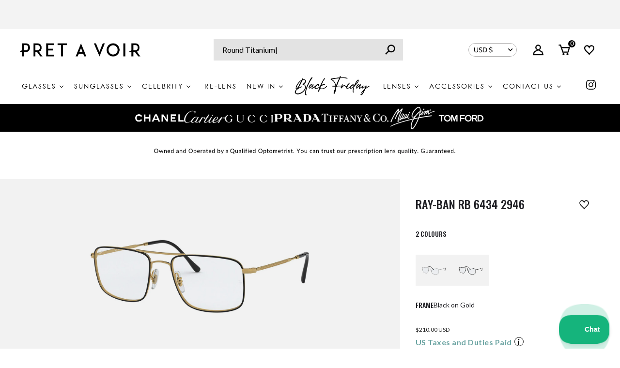

--- FILE ---
content_type: text/html; charset=utf-8
request_url: https://luxdeepblue.github.io/vm-guide/version/7/
body_size: 49
content:
<html>

<head>
	<meta charset="utf-8" />
	<link rel="stylesheet" href="https://cdnjs.cloudflare.com/ajax/libs/highlight.js/9.11.0/styles/github.min.css" />
	<link type="text/css" rel="stylesheet" href="https://cdn.firebase.com/libs/firebaseui/4.0.0/firebaseui.css" />
	<link rel="stylesheet" href="https://fonts.googleapis.com/css?family=Roboto:300,400,500,700&display=swap" />
	<script src="https://d4dq1eaizwz84.cloudfront.net/production/3.2.12/vto-core.js"></script>
</head>

<body>
	<div id="firebaseui-auth-container"></div>
	<div id="app"></div>
<script type="text/javascript" src="./js/bundle.js"></script></body>

</html>

--- FILE ---
content_type: text/css
request_url: https://pretavoir.us/cdn/shop/t/249/assets/custom.css?v=107297590871882326841762523115
body_size: 27734
content:
.product-form .product_form .swatch .swatch-element label{height:auto}.product-form .product_form .swatch .swatch-element label span.value-text{line-height:1}.product-form .product_form .swatch .swatch-element label span.stock-text{line-height:1;font-size:11px}.product-form .product_form .swatch .swatch-element label span.value-wrapper{display:flex;flex-direction:column;padding-block:8px;gap:3px}#aca-notifications-wrapper .aca-notification-container{box-shadow:none}#aca-notifications-wrapper .aca-notification-container .aca-notification-image{min-height:240px;min-width:240px;height:240px;width:240px;margin:0}.dfd-root.dfd-closable.dfd-classic{left:50%!important;top:140px!important;transform:translate(-50%)!important;margin-left:0!important}.custom_header_desk .announcement__bar-section .disclosure button.disclosure__toggle{height:30px!important;top:3px}.variant-inventory-checkbox{width:100%;text-align:center;display:flex;justify-content:center;margin:10px 0}.status_checkbox_preorder input{padding:0;height:initial;width:initial;margin-bottom:0;display:none;cursor:pointer}.status_checkbox_preorder label{position:relative;cursor:pointer;color:#6da5a3;font-size:18px;font-weight:600;letter-spacing:.5px;display:flex;justify-content:center;align-items:center;line-height:normal;width:fit-content;margin:0 auto}.status_checkbox_preorder label:before{content:"";-webkit-appearance:none;background-color:transparent;border:2px solid #6ca5a3;padding:10px;display:inline-block;position:relative;vertical-align:middle;cursor:pointer;margin-right:15px}.status_checkbox_preorder input[disabled]+label:after{display:none}.status_checkbox_preorder input:not(disabled)+label:after{content:"";position:absolute;top:2px;left:9px;width:6px;height:14px;border:solid #6ca5a3;border-width:0 2px 2px 0;transform:rotate(45deg);display:block !importat}.product-chanel .status_checkbox_preorder input:not(disabled)+label:after{top:auto!important}#AddToCart.PreorderExist[disabled]{opacity:.6;cursor:not-allowed;pointer-events:none}.fendi-product-template-custom .status_checkbox_preorder label,.ray-ban-new-product-template .status_checkbox_preorder label,.product-tag-heuer-template .status_checkbox_preorder label{color:#000;margin-top:10px;font-size:16px}.fendi-product-template-custom .status_checkbox_preorder label:before,.ray-ban-new-product-template .status_checkbox_preorder label:before,.product-tag-heuer-template .status_checkbox_preorder label:before{border:2px solid #000}.fendi-product-template-custom .status_checkbox_preorder input:not(disabled)+label:after,.ray-ban-new-product-template .status_checkbox_preorder input:not(disabled)+label:after,.product-tag-heuer-template .status_checkbox_preorder input:not(disabled)+label:after{border:solid #000;border-width:0 2px 2px 0}#cartModal .modal-content form.needsclick .kl-private-reset-css-Xuajs1+.kl-private-reset-css-Xuajs1{background:#d9d9d9}#cartModal .modal-content form.needsclick .kl-private-reset-css-Xuajs1+.kl-private-reset-css-Xuajs1 .needsclick+.needsclick{background-color:unset!important;padding-top:30px!important;padding-bottom:30px!important}#cartModal .modal-content form.needsclick .kl-private-reset-css-Xuajs1+.kl-private-reset-css-Xuajs1 .kl-private-reset-css-Xuajs1 input+div.needsclick{padding-top:0!important;padding-bottom:0!important}.single-banner-jtpl .main-banner-wrapper{max-width:1080px;margin:0 auto}.single-banner-jtpl .main-banner-wrapper img{max-width:98%;max-height:unset;height:auto}.collection-american-optical-glasses #shopify-section-black-friday-single-banner+.page-wrap{margin-top:0}#shopify-section-header{display:block!important}#shopify-section-navigation-header-for-mobile-section{display:none}.media-360-cell-jt img{opacity:1!important}.visible_hide_vmir{display:none!important}.cart-discount-msg{color:#423f40;text-transform:uppercase;font-weight:400;margin-bottom:0;padding:10px 5px;font-size:15px;text-align:center}#custom-jtpl-payments a.custom_checkout,.cart .cart-buttons .custom-cart-jtpl a.outline-button{text-align:center}.homepage_recently-viewd-jtpl .collection-instock-message{display:flex!important;justify-content:center;width:100%}.footer-menu .trustpilot-widget{padding:0 40px}.la-advisor-custom-summary-main{text-align:center}form.klaviyo-form-version-cid_3 button.needsclick.go3894874857.kl-private-reset-css-Xuajs1{margin:0 auto}form.klaviyo-form-version-cid_4 button.needsclick.go3894874857.kl-private-reset-css-Xuajs1,form.klaviyo-form-version-cid_6 button.needsclick.go3894874857.kl-private-reset-css-Xuajs1{width:78%!important}form.klaviyo-form-version-cid_4 .needsclick.kl-private-reset-css-Xuajs1:nth-child(2)[data-testid=form-row] .needsclick.kl-private-reset-css-Xuajs1:first-child,form.klaviyo-form-version-cid_6 .needsclick.kl-private-reset-css-Xuajs1:nth-child(2)[data-testid=form-row] .needsclick.kl-private-reset-css-Xuajs1:first-child{padding-right:5px!important;padding-left:5px!important}.modo-glasses li.snize-banner{width:31%!important;margin:0 1% 0%!important}.logo_inner_wrap .logo_inner_logos.logo-5 img{width:180px}.logo_inner_logos.logo-5{max-width:138px!important;padding-top:1px!important}#product-content .product-inner #sticky-container .product-description form .la-select-lenses-btn{margin-top:20px!important;margin-bottom:25px!important;font-size:14px!important;line-height:25px!important}.variant-inventory-instock span.instocksbydefault,.variant-inventory-instock span.instocksbydefault *{color:#000!important}#product-content .product-inner #sticky-container .product-description form input#AddToCart{margin:32px auto!important}#product-content .product-inner #sticky-container .product-description form .count-text{line-height:16px}.template-lensdvisor-jtpl .la-prescription-modal .la-prescription-modal-content #la-prescription-form .la-wrapper-heading{background:#e4eded;margin:0}.template-lensdvisor-jtpl .la-prescription-modal .la-prescription-modal-content #la-prescription-form textarea#la-prescription-fields-custom-textarea-text{background:#fff;line-height:normal;font-weight:500;box-shadow:none;margin-bottom:0;border:1px solid #767676;border-radius:4px;height:120px}.template-lensdvisor-jtpl .la-prescription-modal-content .la-prescription-modal-content-body button.la-skip-add-on.la-custom-skip-add-on{line-height:normal;display:flex}.template-lensdvisor-jtpl .la-prescription-modal-content .la-prescription-modal-content-body a.la-skip-add-on{display:flex}.template-lensdvisor-jtpl .la-prescription-modal .la-prescription-modal-content #la-prescription-form .la-wrapper-heading h3#la_prescriptionSelect_title{margin-bottom:0!important;padding:20px 20px 0!important;text-align:left!important}.template-lensdvisor-jtpl #lensadvizor-prescription-modal .la-prescription-modal-content .la-prescription-modal-content-body .la-prescription-fields-wrapper{background:#e4eded;padding:20px;margin-bottom:0!important}.template-lensdvisor-jtpl .la-prescription-modal-content .la-prescription-modal-content-body .la-fields-wrapper .la-luna-pd-btn img{mix-blend-mode:darken}.template-lensdvisor-jtpl .la-prescription-modal .la-prescription-modal-content #la-prescription-form .la-upload-wrapper{background:#e4eded;margin:0;border-radius:0!important;padding:20px!important}#lensadvizor-prescription-modal .la-prescription-modal-content .la-prescription-modal-content-body .la-review-details-wrapper{background:#e4eded;padding:20px}#lensadvizor-prescription-modal .la-prescription-modal-content .la-prescription-modal-content-body .la-review-details-wrapper textarea#la-order-notes{margin-bottom:0}.custom-jtpl-selesct-option .custom-title-main{font-size:17px}.la-form-item.prescription-form-select-options{margin-top:10px}.la-skip-add-on-wrapper.la-skip-add-on-wrapper-jtpl .la-skip-add-on.la-custom-skip-add-on,.la-skip-add-on-wrapper .la-skip-add-on{border-radius:3px}.la-wrapper-heading.custom-heading-jtpl h3#la_prescriptionSelect_title{font-size:20px!important}.la-wrapper-heading.custom-heading-jtpl{padding-bottom:15px}.la-upload-wrapper.custom-jtpl-description-upload label.la-label-btn.la-prescription-file-label{background-color:#fff!important}.la-prescription-fields-wrapper.custom-class-prescription-form .la-flex.la-column-gap-1-5 .la-flex.la-column-gap-5 .la-form-field-label{font-size:16px!important}#lensadvizor-prescription-modal .la-prescription-modal-content button{border-radius:40px;background:#6da5a5}#la-prescription-modal-wrapper .la-prescription-modal-content a.la-skip-add-on{border-radius:40px;color:#6da5a5}#lensadvizor-prescription-modal .la-prescription-modal-content-body .la-prescription-fields-wrapper .tooltip_wrapper.position-jtpl img.manualTooltips{width:15px;cursor:pointer}#lensadvizor-prescription-modal .la-prescription-modal-content-body .la-prescription-fields-wrapper .tooltip_wrapper.position-jtpl img.manualTooltips{padding-top:8px}#lensadvizor-prescription-modal .la-prescription-modal-content .la-prescription-modal-content-body .tooltip_wrapper .manual_tt_wrap:hover p{left:unset;position:absolute;bottom:100%;right:-20px}.template-lensdvisor-jtpl .la-prescription-modal-content .la-prescription-modal-content-body .la-fields-wrapper .custom-class-prescription-form .tooltip_wrapper.position-jtpl{position:relative}.template-lensdvisor-jtpl .la-prescription-modal .la-fields-wrapper .la-prescription-fields-wrapper.custom-jtpl-selesct-option .custom-title-main{margin-bottom:25px}#lensadvizor-prescription-modal .la-prescription-modal-content .la-prescription-modal-content-body div .sliders-wrapper{display:grid;grid-template-columns:repeat(2,1fr);width:100%}#lensadvizor-prescription-modal .la-prescription-modal-content .la-prescription-modal-content-body div .sliders-wrapper .before-after-slider-wrapper{width:100%!important}.template-lensdvisor-jtpl .la-prescription-modal-wrapper .la-label-content-box span.custom-email-text{font-weight:500!important;color:#222}.template-lensdvisor-jtpl .la-prescription-modal-wrapper #la-prescription-form .la-review-method span.custom-email-text{font-weight:600}.before-after-slider.horizontal{height:100%!important;min-height:auto!important;padding-top:70%}.before-after-slider.horizontal .before-after-slider-image.before,.before-after-slider.horizontal .before-after-slider-image.after{height:auto}.before-after-slider.horizontal.labels-on-hover{box-shadow:none}.contact_us_jtpl a.custom-jtpl-button,.tmenu_item a.custom-jtpl-button{display:inline-block!important;padding:15px 20px!important;background:#6da5a5;border-radius:100px;color:#fff}.contact_us_jtpl .tmenu_content p b,.tmenu_item .tmenu_content p b{font-weight:400}.tmenu_item--root.callback_menu_jtpl .tmenu_item_link .tmenu_image img{padding-bottom:0!important;padding-right:0!important;padding-left:6px!important}.page_contact-us .shogun-image-container .shg-image-content-wrapper img.shogun-image{max-height:136px}#lensadvizor-prescription-modal .pres-fields-wrapper-jtpl{display:grid;grid-template-columns:1fr 1fr;gap:0px;background:#e4eded}#lensadvizor-prescription-modal .pres-fields-wrapper-jtpl .la-column-gap-1-5{gap:.8rem;flex-wrap:wrap}#lensadvizor-prescription-modal .pres-fields-wrapper-jtpl .la-column-gap-1-5 .la-column-gap-5 input{height:auto}#lensadvizor-prescription-modal .pres-fields-wrapper-jtpl .pd-measure{margin:1rem 1rem 1rem 0rem;background:#fff;padding:8px 15px;border:1px solid;border-radius:5px}#lensadvizor-prescription-modal .pres-fields-wrapper-jtpl .pd-measure img{max-width:150px;width:100%;margin-inline:auto;display:block}#lensadvizor-prescription-modal .pres-fields-wrapper-jtpl .pd-measure p{line-height:normal;max-width:93%;font-size:14px;margin-inline:auto}@media (max-width:1420px){.page_contact-us .shogun-image-container .shg-image-content-wrapper img.shogun-image{max-height:126px}}@media (max-width:1371px){#lensadvizor-prescription-modal .pres-fields-wrapper-jtpl{grid-template-columns:auto}#lensadvizor-prescription-modal .pres-fields-wrapper-jtpl .pd-measure{margin-left:1rem;margin-top:0}}@media (max-width:1320px){.page_contact-us .shogun-image-container .shg-image-content-wrapper img.shogun-image{max-height:116px}}@media (max-width:1120px){.page_contact-us .shogun-image-container .shg-image-content-wrapper img.shogun-image{max-height:94px}}@media (max-width:690px){.page_contact-us .shogun-image-container .shg-image-content-wrapper img.shogun-image{max-height:88px}}@media (max-width:480px){.page_contact-us .shogun-image-container .shg-image-content-wrapper img.shogun-image{max-height:80px}}.template-lensdvisor-jtpl .la-label-description span.max-order-text{display:block;font-size:inherit;font-weight:500}.template-lensdvisor-jtpl .la-prescription-modal-wrapper .la-prescription-modal-header .progress-bar-steps p{margin:0!important;opacity:.5}.template-lensdvisor-jtpl .la-prescription-modal-wrapper .la-prescription-modal-header .progress-bar-steps p.active-jtpl{opacity:1}.template-lensdvisor-jtpl .la-prescription-modal-wrapper .la-prescription-modal-header .progress-bar-steps{position:absolute;width:100%;display:flex;left:50%;top:5px;grid-gap:10px;transform:translate(-50%);justify-content:center}#shopify-section-contact-page-template .needsclick.kl-private-reset-css-Xuajs1 input{border:none!important;color:#333!important;width:100%!important;border:1px solid #e5e5e5!important;height:48px!important;line-height:48px!important;padding:0!important;margin:0 0 10px!important;max-width:100%!important;text-indent:17px!important;outline:none!important}.needsclick .go1272136950+.needsclick form.klaviyo-form [component="[object Object]"] input[type=text],.needsclick .go1272136950+.needsclick form.klaviyo-form [component="[object Object]"] input[type=email]{border:1px solid rgb(208,203,203)!important}.needsclick .go1272136950+.needsclick form.klaviyo-form [component="[object Object]"] .needsclick.kl-private-reset-css-Xuajs1{padding:0 0 0 4px!important;width:100%!important;min-width:100%}.needsclick .go1272136950+.needsclick form .needsclick .needsclick[data-testid=form-row]:nth-last-child(3) .needsclick.go3794001664,.needsclick .go1272136950+.needsclick form .needsclick .needsclick[data-testid=form-row]:nth-last-child(3) [component="[object Object]"] .needsclick.kl-private-reset-css-Xuajs1{width:auto!important;min-width:inherit!important}.needsclick .go1272136950+.needsclick form.klaviyo-form [component="[object Object]"] .needsclick.kl-private-reset-css-Xuajs1 .needsclick{padding-left:10px!important}.needsclick .go1272136950+.needsclick form.klaviyo-form [component="[object Object]"] .needsclick.kl-private-reset-css-Xuajs1 button.needsclick{padding-left:0!important}.tmenu_navbar .tmenu_item--root>.tmenu_item_link{height:50px}.tmenu_alignment_center .tmenu_nav{flex-wrap:wrap}.tmenu_alignment_center .tmenu_nav::-webkit-scrollbar{height:5px}.pricematch_overlay .needsclick form.klaviyo-form [component="[object Object]"] input[type=text],.pricematch_overlay .needsclick form.klaviyo-form [component="[object Object]"] input[type=email]{border:1px solid rgb(208,203,203)!important}.pricematch_overlay .needsclick form.klaviyo-form [component="[object Object]"] .needsclick.kl-private-reset-css-Xuajs1{padding:0 0 0 4px!important;width:100%!important;min-width:100%}.pricematch_overlay .needsclick form .needsclick .needsclick[data-testid=form-row]:nth-last-child(3) .needsclick.go3794001664,.pricematch_overlay .needsclick form .needsclick .needsclick[data-testid=form-row]:nth-last-child(3) [component="[object Object]"]>.needsclick.kl-private-reset-css-Xuajs1{width:auto!important;min-width:inherit!important}.pricematch_overlay .needsclick form .needsclick .needsclick[data-testid=form-row]:nth-last-child(3) .needsclick.go3794001664>button.needsclick{min-width:40px!important}.pricematch_overlay .needsclick form.klaviyo-form [component="[object Object]"] .needsclick.kl-private-reset-css-Xuajs1 .needsclick{padding-left:10px!important}.pricematch_overlay .needsclick form.klaviyo-form [component="[object Object]"] .needsclick.kl-private-reset-css-Xuajs1 button.needsclick{padding-left:0!important}.pricematch_overlay .needsclick form.klaviyo-form .needsclick .needsclick:first-child [component="[object Object]"]>.needsclick.kl-private-reset-css-Xuajs1{padding:0!important}.pricematch_overlay form.klaviyo-form .needsclick .needsclick:first-child .needsclick.kl-private-reset-css-Xuajs1,.pricematch_overlay form.klaviyo-form .needsclick .needsclick:nth-last-child(3)>.needsclick.kl-private-reset-css-Xuajs1{padding-right:0!important}.pricematch_overlay form.klaviyo-form .needsclick .needsclick:nth-last-child(2) .needsclick.kl-private-reset-css-Xuajs1{padding-right:4px!important}form.klaviyo-form .needsclick .needsclick:nth-last-child(2){position:relative;z-index:0}form.klaviyo-form .needsclick .needsclick:nth-last-child(2):focus-visible{outline-width:0px}.pricematch_body form.klaviyo-form .needsclick .needsclick:nth-last-child(3) .needsclick:not(.go3794001664) .needsclick{padding:0!important}.pricematch_body form.klaviyo-form .needsclick .needsclick:nth-last-child(3) .needsclick:not(.go3794001664) .needsclick>.needsclick{width:auto!important;min-width:inherit!important}.pricematch_body form.klaviyo-form .needsclick .needsclick:nth-last-child(3) .needsclick:not(.go3794001664) .needsclick>.needsclick{width:97%!important;min-width:97%!important;margin-left:4px!important}.pricematch_body form.klaviyo-form .needsclick .needsclick:nth-last-child(3) .needsclick:not(.go3794001664) .needsclick>.needsclick div#downshift-0-menu{position:relative!important;top:40px!important;left:-100%}.pricematch p{border-radius:40px!important;font-size:13px!important;background:#9e9e9e;border-color:#9e9e9e;padding-top:5px!important;padding-bottom:5px!important}.tmenu_item--root>.tmenu_item_link .tmenu_image>img+.tmenu_item_text{margin-left:10px;font-weight:500!important}.pricematch_body form.klaviyo-form .needsclick .needsclick:nth-last-child(3) .needsclick:not(.go3794001664) .needsclick>.needsclick button{width:40px!important;min-width:40px!important}.pricematch_body form.klaviyo-form .needsclick .needsclick[data-testid=form-row]:nth-last-child(2){margin-top:20px}.pricematch_body form.klaviyo-form .needsclick .needsclick[data-testid=form-row]:nth-last-child(3) .needsclick{padding-bottom:0!important}.pricematch_body form.klaviyo-form .needsclick .needsclick:nth-last-child(3) .needsclick:not(.go3794001664) .needsclick .needsclick{position:relative!important}.pricematch_body form.klaviyo-form .needsclick .needsclick:nth-last-child(3) .needsclick:not(.go3794001664) .needsclick .needsclick .needsclick[role=listbox]{position:relative!important;top:40px!important;left:-99%}.pricematch_body form.klaviyo-form .needsclick .needsclick:nth-last-child(4) input+.needsclick>.needsclick{position:relative!important;left:-10px!important;padding-left:0!important;width:94%!important;min-width:90%!important}.pricematch_body form.klaviyo-form .needsclick .needsclick:nth-last-child(3) .needsclick:not(.go3794001664) .needsclick>.needsclick svg.needsclick{width:40px!important;min-width:40px!important;position:absolute!important;top:50%;right:0;transform:translateY(-50%)}.pricematch_body form.klaviyo-form .needsclick .needsclick:nth-last-child(3) .needsclick.go2615714263{overflow:hidden!important}.pricematch_body form.klaviyo-form .needsclick .needsclick:nth-last-child(3) .needsclick:not(.go3794001664) .needsclick>.needsclick{margin:0!important;width:100%!important;min-width:100%!important}.pricematch_overlay .pricematch_overlay_inner,.mauijim_pop .pricematch_overlay_inner,.bis-snippet .bis_inner,.relense-snippet .relense_inner{margin-top:30px}.pricematch_overlay .pricematch_overlay_inner{margin-top:0}.klaviyo-form .needsclick form.klaviyo-form .needsclick{min-height:auto!important}.contact-main-cstm .klaviyo-form .needsclick form.needsclick{padding:0!important}.contact-main-cstm .klaviyo-form .needsclick form.needsclick,.contact-main-cstm .klaviyo-form .needsclick form.needsclick .needsclick[component="[object Object]"]{padding-top:0!important}#shopify-section-contact-page-template .contact-main-cstm .klaviyo-form .needsclick form.needsclick .needsclick[component="[object Object]"] .needsclick{border:0!important}#shopify-section-contact-page-template .contact-main-cstm .klaviyo-form .needsclick form.needsclick .needsclick[component="[object Object]"] .needsclick input{border:1px solid #e5e5e5!important}.contact-main-cstm .needsclick:nth-last-child(4) .needsclick[component="[object Object]"] .needsclick .needsclick .needsclick .needsclick{padding-left:0!important;padding-right:0!important}.contact-main-cstm .needsclick:nth-last-child(4) .needsclick[component="[object Object]"] .needsclick .needsclick .needsclick .needsclick input+button{position:absolute;right:10px;top:45%;transform:translateY(-50%);background:transparent!important}.contact-main-cstm .conatct-us-title-main p{font-size:2rem;line-height:1.5rem;color:#333}#shopify-section-contact-page-template .contact-main-cstm .klaviyo-form .needsclick form.needsclick .needsclick[component="[object Object]"] .needsclick .needsclick label+.needsclick{margin-top:10px;margin-bottom:10px}#shopify-section-contact-page-template .contact-main-cstm .klaviyo-form .needsclick form.needsclick .needsclick[component="[object Object]"] .needsclick .needsclick label,#shopify-section-contact-page-template .contact-main-cstm .klaviyo-form .needsclick form.needsclick .needsclick[component="[object Object]"] .needsclick label{display:block!important;font-size:12px!important;line-height:20px;letter-spacing:.12px!important;font-weight:500!important;color:#5a5a5a!important}#shopify-section-contact-page-template .contact-main-cstm .klaviyo-form .needsclick form.needsclick .needsclick[component="[object Object]"] .needsclick input{height:38px!important}#shopify-section-contact-page-template .contact-main-cstm .klaviyo-form .needsclick form.needsclick .needsclick[component="[object Object]"] .needsclick input,#shopify-section-contact-page-template .contact-main-cstm .klaviyo-form .needsclick form.needsclick .needsclick[component="[object Object]"] .needsclick textarea{background:#ededed!important;border-radius:4px!important;border-width:0!important;font-size:.875rem!important;line-height:1.25rem!important;letter-spacing:0!important}#shopify-section-contact-page-template .contact-main-cstm .klaviyo-form .needsclick form.needsclick .needsclick[component="[object Object]"] .needsclick input::placeholder{font-size:0!important}#shopify-section-contact-page-template .contact-main-cstm .klaviyo-form .needsclick form.needsclick .needsclick[component="[object Object]"] button.needsclick.go3584107038{background:transparent!important;border:1px solid #000!important;border-radius:100px!important;color:#000!important;letter-spacing:0!important;font-weight:500!important;width:100%!important;max-width:150px!important;height:38px!important;font-size:12px!important;text-transform:uppercase}#shopify-section-contact-page-template .contact-main-cstm .needsclick:nth-last-child(4) .needsclick[component="[object Object]"] .needsclick .needsclick .needsclick .needsclick input+button svg{fill:#000!important}#shopify-section-contact-page-template .contact-main-cstm .klaviyo-form .needsclick form.needsclick .needsclick[component="[object Object]"] .needsclick label#downshift-0-label+.needsclick>.needsclick{position:relative}#shopify-section-contact-page-template .contact-main-cstm .klaviyo-form .needsclick form.klaviyo-form .needsclick:nth-last-child(3),#shopify-section-contact-page-template .contact-main-cstm .klaviyo-form .needsclick form.klaviyo-form .needsclick:nth-last-child(2),#shopify-section-contact-page-template .contact-main-cstm .klaviyo-form .needsclick form.klaviyo-form .needsclick:nth-last-child(1){z-index:9!important}#shopify-section-contact-page-template .contact-main-cstm .klaviyo-form .needsclick label#downshift-0-label+.needsclick div#downshift-0-menu{display:block;-webkit-box-shadow:0px 0px 5px -2px rgba(0,0,0,.75);-moz-box-shadow:0px 0px 5px -2px rgba(0,0,0,.75);box-shadow:0 0 5px -2px #000000bf}#shopify-section-contact-page-template .contact-main-cstm .klaviyo-form .needsclick label#downshift-0-label+.needsclick div#downshift-0-menu .needsclick[role=option]{padding:5px 10px!important;font-size:.875rem!important;line-height:1.25rem!important;letter-spacing:0!important;color:#5a5a5a!important}.template-lensdvisor-jtpl.ome-more-class #lensadvizor-prescription-modal .la-prescription-modal-content-body .la-choose-prescription-wrapper.la-render-lenses label.la-label-btn .la-label-content-box .la-label-title{margin-left:0!important}.template-lensdvisor-jtpl.ome-more-class .la-prescription-modal .la-prescription-modal-content .la-prescription-modal-content-body .la-label-btn-wrapper .la-label-btn .la-label-content-box span.plus-icon-jtpl,.template-lensdvisor-jtpl .la-prescription-modal .la-prescription-modal-content .la-prescription-modal-content-body .la-label-btn-wrapper .la-label-btn .la-label-content-box span.minus-icon-jtpl{position:absolute;top:14px;right:0;font-size:30px}.template-lensdvisor-jtpl.ome-more-class .la-prescription-modal .la-prescription-modal-content .la-prescription-modal-content-body .la-label-btn-wrapper .la-label-btn .la-label-content-box{position:relative}.template-lensdvisor-jtpl.ome-more-class span.la-prescription-modal-close,.template-lensdvisor-jtpl.ome-more-class span.la-steeper-back{z-index:99}.template-lensdvisor-jtpl.ome-more-class .la-prescription-modal .la-prescription-modal-header #myProgress div#myBar{display:block;border-radius:100px}.template-lensdvisor-jtpl.ome-more-class .la-prescription-modal .la-prescription-modal-header #myProgress{position:absolute;top:40px;left:0;width:calc(100% - 100px);z-index:9;margin:0 40px}.template-lensdvisor-jtpl.ome-more-class .la-progress-bar{display:none}.template-lensdvisor-jtpl.ome-more-class .la-prescription-modal-header{margin-bottom:20px}.template-lensdvisor-jtpl.ome-more-class .la-prescription-modal .la-prescription-modal-content .la-prescription-modal-content-body .la-label-btn-wrapper .la-label-btn .la-label-price{width:100%!important;max-width:100px!important}.template-index .shogun-root .shg-box-vertical-align-wrapper .shg-box{margin-top:0!important}span.preorder_icon:after,.EuroPrice_text_tooltip,.USPrice_text_tooltip{font-family:CenturyGothic!important}.product-form #AddToCartForm .hide-price-at-default-price{display:none!important}.product-form .product_form .swatch .swatch-element label{border-radius:100px;padding-left:20px;padding-right:20px}.snize-filters-sidebar.snize-product-filters div#snize_filters_block_snize_facet12,.take-a-look-what-we-found-for-you div#snize_filters_block_snize_facet13{display:none!important}div.snize ul.snize-product-size-filter{max-height:210px}.EuroPriceValue_text{position:unset}.EuroPriceValue{position:relative}.template-product .only_for_mobile .preorder_icon_main p{max-width:340px}.product-tag-heuer-template .page-wrap .EuroPrice_text_tooltip{max-width:370px;min-width:370px}.EuroPrice_text_tooltip:before{right:unset;left:56%;transform:translate(-50%)}div#s-540c783c-a715-49c8-857d-5c15e5903da7 video{position:absolute!important;top:0!important;left:0!important;object-fit:contain!important}div#s-540c783c-a715-49c8-857d-5c15e5903da7{position:relative!important;padding-bottom:60%!important}#shopping-cart #basket-right div{text-align:left}#shopping-cart #basket-right ._1fragem2i._1fragemo1 img{width:100%!important;max-width:60%}#shopping-cart #basket-right .cart-pratavoir-letter-content-main>div{width:100%;margin:30px 0 0;background:#f3f3f3}#shopping-cart #basket-right .cart-pratavoir-letter-content-main>div .trustpilot-widget{padding-left:0!important;padding-right:0!important;margin:10px 0}#shopping-cart #basket-right .cart-pratavoir-letter-content-main .cart-pratavoir-letter-content{padding:9px;margin:0 20px 20px;border:1px solid #d5d5d5}body.cart #basket-right p.text-left:last-child{margin-bottom:0}.cart #basket-right .cart-pratavoir-letter-content-main .cart-pratavoir-letter-content span:first-child{display:block;text-align:center;font-size:12px;line-height:normal;font-weight:400}.cart #basket-right .cart-pratavoir-letter-content-main .cstm-trustpilot-main{display:flex;align-items:center;justify-content:center}.cart #basket-right .cart-pratavoir-letter-content-main .cstm-trustpilot-main .cstm-stars-sct img{width:100%;max-width:20px}.cart #basket-right .cart-pratavoir-letter-content-main .cstm-stars-sct{display:flex;grid-gap:4px;align-items:center;margin-left:5px}.cart #basket-right .cart-pratavoir-letter-content-main .main-header-content-cstm{margin:20px 0}.cart #basket-right .cart-pratavoir-letter-content-main .cstm-trustpilot-main h3,.cart #basket-right .cart-pratavoir-letter-content-main .cstm-trustpilot-main span{font-size:16px;margin:0}body.cart #basket-right .cart-pratavoir-letter-content p{margin-bottom:0;padding:.5rem;font-size:12px;line-height:normal;font-weight:400}.template-collection a.collection_description_arrow_btn{border-radius:20px}.maind-view-jtpl.th-3D-images{position:fixed;top:50%;left:50%;transform:translate(-50%,-50%);background:#fff;width:100%;height:100%;z-index:1000000;display:flex;align-items:center;justify-content:center}.maind-view-jtpl.th-3D-images .custom-3D-model-inner{width:100%;max-width:100%;height:100%;position:relative;padding:0 40px}.maind-view-jtpl.th-3D-images .close-btn button{width:30px;height:30px;font-size:30px!important;font-weight:300;display:flex;align-items:center;justify-content:center;background:transparent}.maind-view-jtpl.th-3D-images .sketchfab-embed-wrapper{height:100%;display:flex;align-items:center;justify-content:center}.\#D-model-pop-up-content-wrap{display:grid;align-items:center;width:100%}.maind-view-jtpl.th-3D-images .sketchfab-embed-wrapper{margin-top:0!important}.maind-view-jtpl .custom-model-wrap .ifram-view{width:100%;max-width:80%;height:90%;margin:0 auto;background:#fff}.maind-view-jtpl iframe{width:100%;height:90%;max-width:100%}.maind-view-jtpl .custom-model-wrap,.custom-model-wrap *{height:100%}.maind-view-jtpl .custom-model-wrap .ifram-view{position:relative}.maind-view-jtpl.th-3D-images .close-btn{position:absolute;top:10px;right:10px;font-size:30px;height:auto}.media-360-cell-jt img{width:75px!important}#lensadvizor-prescription-modal .la-prescription-modal-content .la-choose-prescription-wrapper .la-label-btn-wrapper{position:relative}#lensadvizor-prescription-modal .la-prescription-modal-content .la-choose-prescription-wrapper .la-label-btn-wrapper>span.tooltip-span{position:absolute;top:0;right:0;left:unset!important;width:calc(100% - 100px);height:100%;transform:unset;background:transparent;margin:0}#lensadvizor-prescription-modal .la-prescription-modal-content .la-choose-prescription-wrapper .la-label-btn-wrapper>span.tooltip-span svg{opacity:0}.doofinder-quick-view-btn{overflow:hidden}.product-quick-view.product-6186189193387 #thumb-slider-wrapper .product-single__thumbnails-item img{width:106px!important;height:110px!important;object-fit:contain}.doofinder-quick-view-btn-modal{align-items:center;justify-content:center}.doofinder-quick-view-btn-modal .doofinder-modal-content{margin:0 auto}.doofinder-quick-view-btn-modal .dfd-card-link:after{content:none}.dfd-root .dfd-layer .dfd-card-media{position:relative}.dfd-root .dfd-layer .dfd-card-media .doofinder-quick-view-button-main{position:absolute;bottom:0;right:0;z-index:99;display:flex;align-items:center}.dfd-root .dfd-layer .dfd-card-media .doofinder-zoom-btn-main-jtpl{z-index:99;position:absolute;right:0;top:50px}.dfd-root{z-index:214747!important}.doofinder-quick-view-btn-modal .doofinder-modal-content-wrapper .product-quick-view .product-page div#product-content{display:flex;grid-column-gap:16px;align-items:flex-start;position:relative}.doofinder-quick-view-btn-modal .product-quick-view{width:100%!important;max-width:100%;display:block}.doofinder-quick-view-btn-modal #slider .carousel-cell{opacity:1!important}body{overflow-x:hidden}.doofinder-quick-view-btn-modal .product-quick-view .slides.product-image-container button.slick-arrow{width:25px;height:25px;font-size:0px!important;background:url(/cdn/shop/files/arrow-svg-pretavoir.png?v=1723891785) no-repeat center;background-size:cover;margin:0;position:absolute;top:50%;transform:translateY(-50%);z-index:1}.doofinder-quick-view-btn-modal .product-quick-view .slides.product-image-container button.slick-next.slick-arrow{right:-10px}.doofinder-quick-view-btn-modal .product-quick-view .slides.product-image-container button.slick-prev.slick-arrow{left:-10px;rotate:180deg;transform:translateY(20px)}.doofinder-quick-view-btn-modal .product-quick-view .image-thumbnail img{width:100%!important;height:150px!important}.doofinder-quick-view-btn-modal .doofinder-quick-view-close{position:absolute;right:23px;top:19px;z-index:9}.doofinder-quick-view-close{font-size:22px!important}.dfd-closable.dfd-classic.phx-connected.dfd-animate{z-index:999999!important}.doofinder-quick-view-btn-modal .doofinder-modal-content{width:65%;box-shadow:#11111a66 0 4px 16px,#11111a66 0 8px 24px,#11111a66 1px 16px 56px;border:1px solid #1f1f24;position:relative;border-radius:6px;padding:15px}.doofinder-quick-view-btn-modal .section-title{padding:0;margin:0;position:absolute;z-index:1;top:21px;display:flex;align-items:center;justify-content:center;width:56.25%;min-height:90px}.doofinder-quick-view-btn-modal .section-title h1{font-weight:500;text-transform:uppercase;font-size:14px;line-height:1.6;margin:0;text-align:center;letter-spacing:0;color:#1f1f24;border:0!important;padding:0}.doofinder-quick-view-btn-modal .ray-ban-alternate-variant-colours__title{font-weight:500;line-height:1.6;font-size:14px;margin-bottom:20px!important;text-transform:capitalize;display:flex;gap:8px;align-items:center;color:#1f1f24}.doofinder-quick-view-btn-modal .ray-ban-alternate-variant-colours-list{position:relative;display:flex;flex-wrap:nowrap;gap:8px}.doofinder-quick-view-btn-modal .ray-ban-alternate-variant-colours-list a.ray-ban-variant-colours-list{width:25%;height:auto;filter:none}.doofinder-quick-view-btn-modal .carousel-nav button.slick-arrow,.doofinder-quick-view-btn-modal .ray-ban-alternate-variant-colours-list button.slick-arrow{width:30px;height:30px;font-size:0!important;border-radius:50px;position:absolute;top:50%;transform:translateY(-60%);margin:0;z-index:9;background-color:transparent;border:0px solid #010101;background-size:20px;background-image:url(https://pretavoir.co.uk/cdn/shop/files/arrow-svg-pretavoir.png?v=1723891785);background-repeat:no-repeat;background-position:center center}.doofinder-quick-view-btn-modal .carousel-nav button.slick-prev,.doofinder-quick-view-btn-modal .ray-ban-alternate-variant-colours-list button.slick-prev{rotate:180deg;transform:translateY(19px)}.doofinder-quick-view-btn-modal .ray-ban-alternate-variant-colours-list button.slick-prev{left:-20px}.doofinder-quick-view-btn-modal .ray-ban-alternate-variant-colours-list button.slick-next{right:-20px}.doofinder-quick-view-btn-modal .carousel-nav button.slick-prev{left:-20px}.doofinder-quick-view-btn-modal .carousel-nav button.slick-next{right:-20px}.doofinder-quick-view-btn-modal .ray-ban-alternate-variant-colours-list .ray-ban-variant-colours-list img{vertical-align:middle;max-width:100%}.doofinder-quick-view-btn-modal .ray-ban-alternate-variant-colours-list .ray-ban-variant-colours-list.alternate-variant-color-selected{border:1px inset #1f1f24}.doofinder-quick-view-btn-modal .ray-ban-alternate-variant-colours-list .slick-slide .ray-ban-variant-colours-list.alternate-variant-color-selected{border:0px}.doofinder-quick-view-btn-modal .ray-ban-frame-and-lenses-information__detail{display:flex;align-items:baseline;grid-gap:8px;padding-top:20px!important}.doofinder-quick-view-btn-modal .ray-ban-frame-and-lenses-information__detail .ray-ban-frame-and-lenses-information__title{font-weight:500;text-transform:uppercase;font-size:14px;color:#1f1f24;line-height:16px}.doofinder-quick-view-btn-modal .ray-ban-frame-and-lenses-information__detail .ray-ban-frame-and-lenses-information__description{font-weight:400;font-size:16px;line-height:18px;color:#1f1f24}.doofinder-quick-view-btn-modal .product-description form{padding-top:0}.doofinder-quick-view-btn-modal .product-description form .price--on-sale .price__sale{display:flex;justify-content:flex-start}.doofinder-quick-view-btn-modal .product-page #product-price{font-size:18px;margin-top:0!important;display:inline-block;margin-bottom:0}.doofinder-quick-view-btn-modal .product-page #product-price .price__sale dd{margin:0 8px 0 0!important;line-height:16px}.doofinder-quick-view-btn-modal .product-page #product-price .price__sale dd span,.doofinder-quick-view-btn-modal .product-page #product-price .price__sale dt span{line-height:20px;color:#1f1f24;font-size:18px!important}.doofinder-quick-view-btn-modal .product-page .product-form form .EuroPriceValue_text{padding-left:0!important;margin-top:16px!important;position:unset}.doofinder-quick-view-btn-modal .product-page .product-form form .variant-inventory-instock{margin:0!important}.doofinder-quick-view-btn-modal .product-page .product-form form .EuroPriceValue_text p{color:#1f1f24!important}.doofinder-quick-view-btn-modal .product-page .product-price-logo-wrapper-main{display:flex;justify-content:space-between;align-items:flex-start;margin-top:25px}.doofinder-quick-view-btn-modal .product-price-logo-wrapper-main .vendor-image img{max-width:180px}.doofinder-quick-view-btn-modal .product-page .product-form form div{line-height:16px}.doofinder-quick-view-btn-modal .product-page .product-form form .wishlist-icon-product button.wk-button-product{margin-top:18px!important}.doofinder-quick-view-btn-modal .product-page .swatch.clearfix{width:auto!important;float:unset!important;margin-top:15px!important;margin-bottom:12px!important;line-height:16px}.doofinder-quick-view-btn-modal .variant-inventory-instock span.instocksbydefault{color:#1f1f24!important;padding-left:0!important;padding-top:10px!important;font-size:13px!important}.doofinder-quick-view-btn-modal .product_form .swatch label{width:78px;height:34px;font-size:14px;line-height:1.6;padding:0!important;color:#1f1f24;display:flex;justify-content:center;align-items:center;font-weight:500}.doofinder-quick-view-btn-modal .product-form form .EuroPriceValue,.EuroPriceValue{position:relative}.doofinder-quick-view-btn-modal .rte a{margin-top:20px;display:inline-block;max-width:340px;text-align:center;width:100%}.doofinder-quick-view-btn-modal .product-right{margin:0!important}.doofinder-quick-view-btn-modal input#AddToCart{width:100%;padding:0!important;max-width:340px;margin-bottom:0!important}.doofinder-quick-view-btn-modal .product-form form .EuroPrice_text_tooltip{position:absolute;background:#ddd;padding:8px 10px 10px;max-width:340px;width:100%;left:0;top:calc(100% + 10px);font-size:14px;margin:0;z-index:9;line-height:19px}.doofinder-quick-view-btn-modal .product-right .product-add{display:contents}.doofinder-quick-view-btn-modal .product-add lensadvizor-quick-buy.la-select-lenses-btn{width:100%;max-width:340px;padding:16px 0;border-radius:50px!important;border:none!important;margin:0;background-color:#000!important}.doofinder-quick-view-btn-modal .product-description{padding-top:20px;padding-left:30px;padding-right:30px;border:1px solid #C7C7C7;background:transparent}.doofinder-quick-view-btn-modal .slick-slider{margin:0}.doofinder-quick-view-btn-modal .slick-slide{padding-right:6px;padding-left:6px}.doofinder-quick-view-button-main{display:flex;align-items:center}button#doofinder-quick-view-btn-jtpl{padding-right:7px!important;padding-left:0}.doofinder-quick-view-button-main i{transform:rotate(272deg) translateY(-3px);font-size:19px;color:#323334;font-weight:600}.doofinder-quick-view-btn-modal .product-image-container .slick-slide img{max-height:350px;object-fit:contain}.doofinder-quick-view-btn-modal .horizontal-carousel li.image-thumbnail.product-single__thumbnails-item.carousel-cell.is-nav-selected:hover,.doofinder-quick-view-btn-modal .horizontal-carousel li.video-thumbnail.product-single__thumbnails-item.carousel-cell.is-nav-selected:hover,.doofinder-quick-view-btn-modal .horizontal-carousel li.image-thumbnail.product-single__thumbnails-item.carousel-cell.is-nav-selected,.doofinder-quick-view-btn-modal .horizontal-carousel li.video-thumbnail.product-single__thumbnails-item.carousel-cell.is-nav-selected{border:0px;outline:1px solid #C7C7C7!important}.doofinder-quick-view-btn-modal .horizontal-carousel #thumb-slider-wrapper .product-single__thumbnails-item{width:120px!important;height:120px;position:relative}.doofinder-quick-view-btn-modal .horizontal-carousel #thumb-slider-wrapper .product-single__thumbnails-item img{width:120px!important;height:120px!important;margin-top:0;object-fit:contain}.doofinder-quick-view-btn-modal .horizontal-carousel #thumb-slider-wrapper .product-single__thumbnails-item .thumbnail-icon{position:absolute;top:50%;left:50%;transform:translate(-50%,-50%);z-index:2;width:25%;line-height:0;right:unset}.doofinder-quick-view-btn-modal li.image-thumbnail.product-single__thumbnails-item.carousel-cell.is-nav-selected{border:1px solid #000}.quick-view-title-alt-color-logo-main{display:flex;justify-content:space-between}.quick-view-title-alt-color-logo-main img{max-width:210px;object-fit:contain;min-height:90px}.dfd-card-row[data-status] button.wk-button-product{margin:0!important}.dfd-root .dfd-layer .dfd-card-media .doofinder-quick-view-button-main{display:none}.dfd-feat-image-search .dfd-tabs-nav::-webkit-scrollbar{height:6px}.dfd-layer .dfd-card-row[data-status] .dfd-card-pricing{margin-top:4px}.doofinder-quick-view-btn-modal .quick-view-title-alt-color-logo-main{display:block}.doofinder-quick-view-btn-modal .quick-view-title-alt-color-wrapper .vendor-image{margin-bottom:20px;text-align:center}.doofinder-quick-view-btn-modal div#product-photos .section-title .section-title-inner-wrapper{margin:0;padding-top:12px}.doofinder-quick-view-btn-modal div#product-photos .section-title{margin-bottom:0}.doofinder-quick-view-btn-modal .slick-slide .video-slide .product-video video{top:0;right:0;bottom:0;left:0;width:100%;height:100%;object-fit:cover;display:flex}#s-9a6f7d67-4259-4693-9da0-7dab8998b888{padding-left:10%!important;padding-right:10%!important}#shopify-section-contact-page-template .contact-main-cstm{grid-template-columns:1fr!important;margin:0 10%}.contact-main-cstm .form_container .block_label{font-size:16px!important;margin-bottom:6px;color:#000}.contact-main-cstm .form_container .form-group select,.contact-main-cstm .form_container .form-group input{height:47px!important;font-size:18px!important;box-shadow:none;border:none}div#product-photos-custom-template .MagicToolboxSelectorsContainer a.media-360-cell-jt #SirvIconJTPL{width:85%!important}.even-realities-product-main-popup input#phone_number_139300872{border-left:1px solid #fff!important}.nav-container .tmenu_wrapper .tmenu_nav .tmenu_item.tmenu_item--root.callback_menu_jtpl .tmenu_item_link .tmenu_item_text,.tmenu_item.quiz-mobile-button.tmenu_item_mobile .tmenu_item_text{display:none!important}.product-right .product-description .klana-text-cell-clearpay-inner-wrapper{margin-bottom:20px}*{margin:0}div.snize div.snize-pagination ul li a.active,div.snize div.snize-pagination ul li a:hover{background-color:#167b49!important;color:#fff;border-color:#167b49!important}#cartModal .klaviyo-form .needsclick form.needsclick .needsclick [component="[object Object]"] button{padding-left:20px!important;padding-right:20px!important}#cartModal .modal-content .klaviyo-form .needsclick form.klaviyo-form .needsclick img.needsclick{width:100%!important;max-width:100%!important}#cartModal .modal-content .klaviyo-form .needsclick form.needsclick{max-width:100%!important}@media screen and (min-width: 1660px){.homepage-banner-jtpl .page-width{width:1515px}}@media only screen and (max-width:1419px){.tmenu_alignment_center .tmenu_nav{justify-content:flex-start!important;overflow-x:auto;overflow-y:hidden;max-height:75px;height:auto;flex-wrap:nowrap}}@media only screen and (max-width:1280px){.blog-template .fordesktop{display:none}.formobile{display:block!important}.doofinder-quick-view-btn-modal .product-page .product-price-logo-wrapper-main{flex-wrap:wrap;row-gap:20px}}@media only screen and (max-width:980px){.dfd-results-grid .dfd-card-link:after{display:none}.doofinder-quick-view-btn-modal .doofinder-modal-content{width:90%}}@media only screen and (max-width:768px){.modo-glasses li.snize-banner{width:50%!important;margin:0!important}#snize_results .custom_col_filter p{flex:0 0 150px!important}.blog-template .article-body{min-height:240px}#lensadvizor-prescription-modal .la-prescription-modal-content .la-prescription-modal-content-body div .sliders-wrapper{display:grid;grid-template-columns:repeat(1,1fr);width:100%}.doofinder-quick-view-btn-modal .product-quick-view .slides.product-image-container button.slick-prev.slick-arrow{left:2px;transform:translateY(10px)}.doofinder-quick-view-btn-modal .product-quick-view .slides.product-image-container button.slick-next.slick-arrow{right:2px}}@media only screen and (max-width:740px){.blog-template .article-body{min-height:auto}.doofinder-quick-view-btn-modal .product-description #product-price{text-align:left!important;display:block!important}.doofinder-quick-view-btn-modal .product-page .product-form form .variant-inventory-instock,.doofinder-quick-view-btn-modal .product-page .product-form form .EuroPriceValue{text-align:left}.doofinder-quick-view-btn-modal .product-page .product-form form .price__sale{justify-content:flex-start}.doofinder-quick-view-btn-modal .product-form+.rte{text-align:left}.doofinder-quick-view-btn-modal .product-page .product-form form div{text-align:left}}div#blog-articles .article-body{padding:10px 20px!important;display:block}.needsclick.kl-private-reset-css-Xuajs1 input{border:none!important;outline:none!important}ul#social-icons li i.fa{color:#818181;font-weight:400;font-family:"Font Awesome 5 Brands"}ul#social-icons .social-twitter a svg{width:14px;height:20px;margin:0;fill:#818181}.collection-page-searchanise-collection-template .section-title-main-template h1{text-transform:uppercase;font-size:22px;font-family:Lato}.new-default-collection .snize-search-results-main-content ul li.snize-product{border:1px solid #EEE!important;border-radius:4px;margin-bottom:25px!important}.new-default-collection .snize-search-results-main-content ul li.snize-banner.snize-product{border:0!important;padding:0!important}.trustpilot-widget.footer-widget-jtpl{padding:50px 20px!important;margin-bottom:0!important}div#shopify-section-chanel-product-template .select select.single-option-selector{background-image:url(data:image/svg+xml;charset=UTF-8,%3Csvg%20xmlns%3D%22http%3A%2F%2Fwww.w3.org%2F2000%2Fsvg%22%20width%3D%2212%22%20height%3D%2212%22%20viewBox%3D%220%200%2012%2012%22%3E%3Ctitle%3Edown-arrow%3C%2Ftitle%3E%3Cg%20fill%3D%22%23000000%22%3E%3Cpath%20d%3D%22M10.293%2C3.293%2C6%2C7.586%2C1.707%2C3.293A1%2C1%2C0%2C0%2C0%2C.293%2C4.707l5%2C5a1%2C1%2C0%2C0%2C0%2C1.414%2C0l5-5a1%2C1%2C0%2C1%2C0-1.414-1.414Z%22%20fill%3D%22%23000000%22%3E%3C%2Fpath%3E%3C%2Fg%3E%3C%2Fsvg%3E)!important;background-size:.6em!important;background-position:97% center!important;background-repeat:no-repeat!important;-webkit-appearance:none;appearance:none;margin-top:10px;cursor:pointer}.prod-product-template.product-page div#product-content{width:auto;padding-top:30px}body .wish-list-stock-collection-holder button.wk-button-collection.wk-add-product{position:unset}.fURUjI .before-after-slider.horizontal .handler{rotate:3deg}#shopify-section-contact-page-template .contact-main-cstm{display:grid;grid-template-columns:repeat(2,1fr)}#shopify-section-contact-page-template .contact-main-cstm div{width:100%}.pricematch_overlay .pricematch_description{position:absolute;bottom:0}.pricematch_overlay .pricematch_body{overflow:hidden}@media only screen and (max-width:1200px){.custom_lens_option{padding:0}.new_homepage_btn-sec .image_btn_wrapp{width:90%}.custom_porsche_product_details{margin-top:300px}#s-66cd420c-981f-4da9-b372-29f71cde43a4 .shogun-heading-component h2{color:#000;font-size:23px;text-align:center}}@media (max-width: 1199px){#lensadvizor-prescription-modal .pres-fields-wrapper-jtpl{grid-template-columns:1fr 1fr}#lensadvizor-prescription-modal .pres-fields-wrapper-jtpl .pd-measure{margin-left:0rem;margin-top:1rem}.single-banner-jtpl .main-banner-wrapper img{max-width:100%}.sponsored_by_wrappper{width:40%}.essilor_main .Wrapper--small{padding-left:57.5px;padding-right:57.5px}.essilor_main .video-media-cont figure.hideimage.MediaVideo.widthLarge{margin-left:-37.5px;margin-right:-37.5px}#LensAdvizorModalWrapper .manual-tooltip .manual_tt_wrap p{width:70vw}}@media only screen and (max-width:1200px){.countdown-timer-container .countdown-timer-container-wrapper{flex-wrap:wrap}}@media only screen and (max-width:1024px){.maind-view-jtpl iframe{position:absolute;top:0;left:50%;transform:translate(-50%);width:90%;height:100%!important;object-fit:cover}.maind-view-jtpl.th-3D-images .sketchfab-embed-wrapper{position:relative;padding-top:50%;overflow:hidden;height:auto!important}.maind-view-jtpl .custom-model-wrap .ifram-view{max-width:100%;height:auto;position:absolute;top:50%;left:50%;transform:translate(-50%,-50%)}.\#D-model-pop-up-content-wrap{display:block}.maind-view-jtpl.th-3D-images .custom-3D-model-inner{padding:0}.maind-view-jtpl.th-3D-images .close-btn{top:15px;right:15px;z-index:9}.custom_porsche_product_details{margin-top:470px}div#footer_signup ul#social-icons a{font-size:26px!important}.bfs-with-text svg{width:75px;height:75px}.custom_black_friday_sale{top:-20px}#LensAdvizorModalWrapper .manual-tooltip .manual_tt_wrap p img{max-width:100%}.relens_img{width:100%!important;margin:0 1% 3%}#LensAdvizorModalWrapper .rightaddon-tt p{left:0;right:unset;width:45vw}#LensAdvizorModalWrapper .rightaddon-tt p span{font-size:14px}}@media (min-width: 980px){#doofinder-quick-view-myModal .quickview-gallery.desktop-7{width:56.25%!important;padding-top:92px;margin:6px}#doofinder-quick-view-myModal .product-right{width:calc(44.5% - 36px)}form#cartform{display:flex}}@media only screen and (max-width:980px){.callback_menu_jtpl .tmenu_item_link .tmenu_image img{margin-left:-8px!important;margin-top:0!important;padding:0 5px}.tmenu_item a.custom-jtpl-button{padding:10px 20px!important}.collection-american-optical-glasses .page-wrap{margin-top:20px}.wish-list-stock-collection-holder.celeb-collection .collection-instock-message{width:100%}#search_reveals.searchreveal--show{display:block;margin:30px auto 20px}#search_reveals button#search_buttons{background:none;top:50%}#search_reveals input[type=text]{height:42px;line-height:42px}.doofinder-quick-view-btn-modal .section-title{width:48%}.doofinder-quick-view-btn-modal .doofinder-modal-content-wrapper .product-quick-view .product-page div#product-content .quickview-gallery,.doofinder-quick-view-btn-modal .doofinder-modal-content-wrapper .product-quick-view .product-page div#product-content .product-right{max-width:48%}.doofinder-quick-view-btn-modal .doofinder-modal-content-wrapper .product-quick-view .product-page div#product-content{display:flex}.doofinder-quick-view-btn-modal .product-quick-view .quickview-gallery div#slider{width:100%}}@media (max-width: 768px){.custom_col_filter{justify-content:center}.snize .snize-search-results-main-content .snize-two-columns{margin-left:0!important}footer div#footer{width:92%!important}.homepage-newsletter form>.needsclick.kl-private-reset-css-Xuajs1{width:80%!important}.homepage-newsletter .section-newsletter p{width:80%!important}.faq_wrapper{width:90%;margin:0 auto}.faq_wrapper .accordion_container{width:100%}span.snize-tryon-button.custom{top:195px!important}#snize-search-results-grid-mode span.snize-thumbnail{margin-bottom:40px!important}.snize-search-results-main-content ul.snize-search-results-content{margin:0!important;width:100%!important}div#shopify-section-page-template div#content{padding:0 20px}.mobile_vm{display:none}header.header-section div#navigation .nav-container .wk-link .wk-icon{height:21px!important;width:21px!important;margin:0;display:block}header.header-section div#navigation .nav-container li a.wk-link{-webkit-align-items:baseline!important;align-items:baseline!important;margin-top:0!important}.doofinder-quick-view-btn-modal .doofinder-modal-content-wrapper .product-quick-view .product-page div#product-content{flex-direction:column}.doofinder-quick-view-btn-modal .doofinder-modal-content-wrapper .product-quick-view .product-page div#product-content .quickview-gallery,.doofinder-quick-view-btn-modal .doofinder-modal-content-wrapper .product-quick-view .product-page div#product-content .product-right{max-width:100%;width:100%}.doofinder-quick-view-btn-modal .section-title{position:unset;min-height:unset;width:80%;margin:0 auto}.quick-view-title-alt-color-logo-main img{min-height:unset}}@media (max-width: 767px){.Main_recently_viewed_custom .Main_recently_viewed_custom_inner{width:33.33%!important}div#wvahqgtnbvyhuez,.lens_tooltip_content img.for_desktop{display:none}.lens_tooltip_content img.for_mobile{display:block}aside#slideout-mobile-navigation{z-index:999999999999}.ab-slide-content span{font-size:14px}.essilor_main .HeroLayer-video{display:none}.essilor_main .ezrichtext-field h3.heading-3,.essilor_main .ezrichtext-field p,.essilor_main .ezrichtext-field ul{padding:0 10px}.essilor_main .Feature-text,.essilor_main .content-part.hero-qr.hero-qr--dark .hero-qr__container{text-align:center}.essilor_main .Feature--inline .Feature-title{margin-top:15px;margin-bottom:15px}.essilor_main article.Feature.Feature--inline{margin:15px auto;padding-left:10px;padding-right:10px}.essilor_main .Heading-title{margin-top:30px;margin-bottom:30px;text-align:center;page-break-after:avoid;word-break:break-word;padding:0 10px}.essilor_main .content-right p{padding:0 10px}.essilor_main .content-part.hero-qr.hero-qr--dark{height:75vh}.essilor_main .Wrapper--small{max-width:1230px;padding-left:15px;padding-right:15px}.essilor_main .video-media-cont figure.hideimage.MediaVideo.widthLarge{margin-left:-20px;margin-right:-20px}.essilor_main .Factbox-content.RichText ul li:after{top:.75em}.essilor_main .video-media-cont figure figcaption.MediaVideo-preview{padding-left:20px;padding-right:20px}.relense_inner .relense_field label{width:50px}.collection_page_title a.collection_description_arrow_btn{float:initial;transform:translateY(0)}.collection-page-searchanise-collection-template .section-title-main-template h1{font-size:20px}.product-photos{position:relative}.mobile_vm{position:absolute;z-index:9;left:50%;transform:translate(-50%);width:100%;text-align:center;bottom:66px!important}.desk_vm a{display:none!important}.mobile_vm a#hw__virtual_try_on_open_modal{background:transparent;color:#000;padding:3px 10px!important;display:inline-flex}.product-inner .product-photos .product_special_tag_with_black_friday{display:inline-block;width:100%;overflow:hidden}.product-inner .blank_div .custom_black_friday_sale{order:unset}.product-inner .product-photos .custom_black_friday_sale .bfs-with-text{justify-content:center}.product-inner .product-photos .product_special_tag_with_black_friday .product_special_tag{position:relative;width:auto;display:inline-block}.product-inner .product-photos .product_special_tag{font-size:13px!important;top:0;margin-top:20px}#s-cb3b5745-10b8-4bee-ab6c-3908b215665a,#wrap-s-cb3b5745-10b8-4bee-ab6c-3908b215665a{display:none!important}.Main_recently_viewed_custom button.flickity-button.flickity-prev-next-button .flickity-button-icon{display:block}.Main_recently_viewed_custom .flickity-button{background:#ffffffbf;border:none;color:#333}.Main_recently_viewed_custom button:hover{color:#333}.Main_recently_viewed_custom .wishlist-box{position:relative;display:inline-block;width:8%;height:32px}}@media (max-width: 360px){.mobile_vm{bottom:119px!important}}@media only screen and (max-width:770px){.variant-inventory-checkbox{margin:10px 0 0}.custom-collection-banner-pdp.only_for_mobile{margin-top:20px}.product-tabs-custom .klana-text-cell-clearpay-wrapper{margin-bottom:20px}#shopify-section-navigation-header-for-mobile-section{display:block}.desktop-banner-hide{display:none}.mobile-banner-hide{display:block}.product-description .trustpilot-widget{width:80%;left:50%;transform:translate(-50%)}.custom_main_popup-wrapp span.close{top:-7%;right:27%;left:unset}.desktop-porche-detail{display:none}.custom_lens_option{padding:0 10px;margin:0 auto;max-width:350px}.custom_porsche_product_details{margin-top:20px}body #snize_results.snize-mobile-design.snize-new-version div.snize-pagination div.snize-current-page{font-size:22px;font-weight:700}.scrollup{width:60px;height:60px;position:fixed;bottom:20px;left:0;z-index:9999}.template-product .product-inner div#sticky-container .product-description form .product-add{display:flex;gap:10px;max-width:unset;justify-content:space-between;float:none;margin:15px 0!important}#product-content .product-inner #sticky-container .product-description form input#AddToCart{margin:10px 0!important;max-width:100%!important}.template-product .product-inner div#sticky-container .product-description form .product-add>div{width:100%}.product-inner .product-form .countdown-timer-container{padding-bottom:22px}.template-product .product-inner div#sticky-container .product-description form .product-add .mauijimnon:nth-of-type(3){display:none}}@media only screen and (max-width:740px){.collection-american-optical-glasses .image-with-text__grid .image-with-text__media-item .bottom_content{font-size:22px}.footer-block-content .menus_wrapper_footer{flex-direction:column}footer .footer-menu label h4{display:block}.homepage-newsletter h2{font-size:22px}.homepage-newsletter [data-testid=form-row] [component]:last-child button{font-size:12px!important}.homepage-newsletter form>.needsclick.kl-private-reset-css-Xuajs1,.homepage-newsletter .section-newsletter p{width:100%!important}.homepage-newsletter .section-newsletter p{font-size:13px;line-height:normal}.last_menu_wrapper .menus_wrapper_footer ul{margin:10px 0 0}.collection-american-optical-glasses .image-with-text__grid{grid-template-columns:unset}.collection-american-optical-glasses h3.text-title{font-size:22px}.collection-american-optical-glasses h2{font-size:24px}.collection-american-optical-glasses .text-with-image.text_section{padding:0}.doofinder-quick-view-btn-modal .share-icons a{color:#000}}@media only screen and (max-width:640px){#lensadvizor-prescription-modal .pres-fields-wrapper-jtpl{grid-template-columns:auto}#lensadvizor-prescription-modal .pres-fields-wrapper-jtpl .pd-measure{margin-left:1rem;margin-top:0rem}#lensadvizor-prescription-modal .pres-fields-wrapper-jtpl .pd-measure p,.customize_selector_product_btn{max-width:100%}.customize_selector_product_btn p.customize_selector_tooltip{left:70%}}@media only screen and (max-width:575px){#snize-search-results-list-mode .snize-item span.snize-in-stock,#snize-search-results-list-mode .snize-item span.snize-pre-order{font-size:13px}.sponsored_by_wrappper{width:100%}#snize-search-results-list-mode .snize-price-list{margin-right:0}.icons_main-wrap .svg_img_text{flex-direction:column}.icons_main-wrap .svg_img_text .svg_img_content{text-align:center}.icons_main-wrap .svg_img_text .svg_img_content{margin:10px 0 0}.porsche_content_details .porsche_content_details_inner{width:100%;margin-bottom:20px}.porsche_content_details{margin:30px -15px 0}.custom_porsche_product_details{padding:0 10px}.custom_porsche_product_details h1{font-size:18px;margin-bottom:10px}.porsche_content_details .porsche_content_details_inner:last-child{margin-bottom:0}.porsche_content_details .porsche_content_details_inner h4{margin-bottom:5px}.cart_promo_banners .black_fri_promo,.cart_promo_banners .glasses_promo{padding:10px 20px}#LensAdvizorModalWrapper .rightaddon-tt p{width:80vw}}@media (max-width: 520px){.klana-text-cell-clearpay-wrapper .klana-text-cell-clearpay-inner-wrapper{grid-template-columns:repeat(1,1fr)}.klana-text-cell-clearpay-wrapper .klana-text-cell-clearpay-inner-wrapper .klana-text-cell,.klana-text-cell-clearpay-wrapper .klana-text-cell-clearpay-inner-wrapper square-placement{width:100%}}@media only screen and (max-width:475px){button#doofinder-quick-view-btn-jtpl{padding-right:5px!important;font-size:13px!important}.dfd-card-row[data-status] button.wk-button-product{margin:0!important}.dfd-card-row[data-status] .dfd-card-pricing{width:min-content}.dfd-card-row[data-status] .dfd-card-pricing{margin-left:-11px;font-size:12px}}@media only screen and (max-width:425px){.first-sec .image-with-text-wrapper .text-with-image.text_section{padding:20px}.collection-american-optical-glasses .image-with-text-block .image-with-text__text-item.grid__item{padding:30px}.product .Main_recently_viewed_custom .Main_recently_viewed_custom_inner{width:100%}.customize_selector_product_btn p.customize_selector_tooltip{left:50%}.product-inner div#sticky-container .product-description form .swatches-main{padding:0 20px}.prod-porsche-design-product-template .product-inner div#sticky-container .product-description .custom_lens_option button{width:25px!important}.template-lensdvisor-jtpl #lensadvizor-prescription-modal .la-prescription-modal-content .la-prescription-modal-content-body .la-prescription-fields-wrapper.custom-jtpl-selesct-option .la-form-item.prescription-form-select-options{min-width:100%!important}}@media only screen and (max-width:374px){.fendi-product-template-custom .status_checkbox_preorder label,.ray-ban-new-product-template .status_checkbox_preorder label{font-size:14px}.status_checkbox_preorder label{font-size:16px}.status_checkbox_preorder label:before{margin-right:8px}.collection-american-optical-glasses .image-with-text-block .image-with-text__text-item.grid__item{padding:20px}.collection-american-optical-glasses .image-with-text__grid .image-with-text__media-item{padding:20px 20px 20px 0}.custom_lens_option{padding:0}.product-inner div#sticky-container .product-description form .swatches-main{padding:0 10px}.collection-page-collection-page-template .grid_wrapper{grid-column-gap:20px}#LensAdvizorModalWrapper .manual-tooltip .manual_tt_wrap p{width:75vw}.dfd-card-row[data-status] .dfd-card-pricing{margin-left:-11px;font-size:10px}button#doofinder-quick-view-btn-jtpl{padding-right:5px!important;font-size:10px!important}}@media (min-width:992px){.relnse_presc{width:103.6%;margin:0 -1%}#vtoEmailModal .modal-content{width:30%}}@media (min-width: 771px) and (max-width: 972px){.status_checkbox_preorder input:not(disabled)+label:after{top:12px}}@media (max-width: 620px){.essilor_main .Wrapper--large,.essilor_main .Wrapper--medium,.essilor_main .Wrapper--small{padding:0 10px}.essilor_main .Factbox-content.RichText ul li:after{top:.53em}div#product-photos-custom-template .MagicToolboxSelectorsContainer a.media-360-cell-jt #SirvIconJTPL{width:100%!important}}@media (max-width:576px){#snize_results .custom_col_filter p{flex:0 0 130px!important}.modo-glasses li.snize-banner{width:100%!important}.relnse_presc{margin-left:-10px;margin-right:-2px}.product_image_tooltip .lens_tooltip_content{right:-50px;left:unset;width:70vw!important}.product_image_tooltip{left:50%}.product_image_tooltip .lens_tooltip_content:after{right:70px;left:unset}.contact_content{padding:50px 20px}.free-travel-name span{font-size:15px}div.snize li.snize-product .snize-price-list .snize-price{font-size:16px!important}button.wk-button-collection .wk-icon{width:20px!important;height:20px!important}div.snize-search-results li.snize-product button.wk-button-collection{bottom:36px!important}#snize-search-results-grid-mode .snize-price-list{margin:0 0 20px!important}.page_search-results-page #snize_results.snize-mobile-design.snize-new-version #snize-search-results-grid-mode.snize-two-columns li.snize-product{width:50%!important}#snize_results.snize-mobile-design.snize-new-version #snize-search-results-grid-mode.snize-two-columns li.snize-product{width:100%!important}#snize_results.snize-mobile-design.snize-new-version #snize-search-results-grid-mode li.snize-product span.snize-title{text-align:center!important}.lens_tooltip_content{width:90vw!important;display:none}.step1_wrap .lens_tooltip:hover .lens_tooltip_content,.lense_wrap .lens_tooltip:hover .lens_tooltip_content{display:none}button.snize-button.snize-action-button.snize-view-product-button{display:none!important}.free-travel-name span.porsche-bg span{font-size:13px}.free-travel-name input{margin:0 5px 0 20px!important}.free-travel-name span.porsche-bg{padding:10px 5px;margin-right:5px}.free-travel-name .formBothimages img.porsche_img{top:-55px;width:78px}}@media (max-width: 560px){.trustpilot-widget.footer-widget-jtpl iframe{height:140px!important}}@media (max-width: 480px){.first-section-new-jtpl .image-with-text-wrapper .text-with-image.text_section{width:calc(100% - 40px)!important}#contact_popup{height:100vh!important;max-height:100vh!important}.product_image_tooltip{left:50%}.trustpilot-widget iframe{height:40px!important}.footer_reviews .trustpilot-widget iframe{height:120px!important}}@media (max-width: 767px){#contact_popup{width:100%!important;margin:0!important}.trustpilot-widget.footer-widget-jtpl iframe{height:140px!important}}@media (max-width: 374px){.doofinder-quick-view-btn-modal .product-description{padding-left:15px;padding-right:15px}.doofinder-quick-view-btn-modal .ray-ban-alternate-variant-colours-list button.slick-arrow{background-size:15px}.doofinder-quick-view-btn-modal .ray-ban-alternate-variant-colours-list button.slick-prev{left:-10px}.doofinder-quick-view-btn-modal .ray-ban-alternate-variant-colours-list button.slick-next{right:-10px}#bipa-overlay-root-style #privacy-agreement .scrollable-container{width:80%;margin:auto}.product_image_tooltip{left:60%;bottom:140px}.product_image_tooltip .lens_tooltip_content{right:-45%;left:unset;width:88vw!important}.product_image_tooltip .lens_tooltip_content:after{right:60px;left:unset}}.template-lensdvisor-jtpl .custom-checkbox-color-options{display:flex!important;align-items:center!important;gap:12px!important}.first-sec p em{color:red;font-style:normal}.first-sec .text-title{font-size:30px}.box-ratio.box-ratio_custom img{width:100%}.flex-on-jtpl,.flex-on-jtpl-left{display:flex;flex-direction:row-reverse}.first-section-new-jtpl .image-with-text-wrapper .text-with-image.text_section{width:calc(100% - 100px)!important}.first-section-new-jtpl .text-with-image.contained img{width:100%}.template-collection .text-with-image{margin-left:0!important}.Main_recently_viewed_custom button.flickity-button.flickity-prev-next-button .flickity-button-icon{display:block;width:50%;height:50%}.Main_recently_viewed_custom .flickity-button:hover{background:#ffffffbf;color:#333}.Main_recently_viewed_custom .flickity-page-dots{bottom:-30px}.Main_recently_viewed_custom .wish-list-stock-collection-holder{flex-direction:column}.cart-discount-msg{color:#423f40;text-transform:uppercase;font-weight:400;margin-bottom:0;padding:10px 5px;font-size:15px}.klana-text-cell{padding:0;font-family:CenturyGothic!important}klarna-placement::part(osm-container){font-family:CenturyGothic!important}klarna-placement::part(osm-container) .text-wrapper{font-family:CenturyGothic!important}klarna-placement::part(osm-message) .link{font-family:CenturyGothic!important}.social-twitter svg{margin-top:3px}.homepage_recently-viewd-jtpl{padding-bottom:40px}.homepage_recently-viewd-jtpl .Main_recently_viewed_custom .Main_recently_viewed_custom_inner{width:22%;margin:0;padding:0 10px}.homepage_recently-viewd-jtpl .Main_recently_viewed_h1_inner h2{color:#000!important}.homepage_recently-viewd-jtpl .collection-instock-message{display:flex!important}#snize_results .custom_col_filter p{background:#000!important;border-color:#000!important;flex:0 0 160px!important;justify-content:center;grid-gap:5px;font-weight:400;border-radius:20px;padding:5px 0!important}.custom_col_filter{flex-wrap:wrap;grid-gap:10px;justify-content:center;padding-right:5px}footer .commonninja_component .sc-gsFSXq{padding:0!important}footer .commonninja_component .reviews-container{margin:0 auto!important;max-width:80%!important}footer .iIHYSu{padding:0 30px}footer section.review-list.layout-2{display:none!important}footer .stats{display:none!important}.qtybox{display:flex;width:100%}.cart .mobile-row{padding:10px 0}.cart textarea:focus{color:#000;-moz-box-shadow:unset;-webkit-box-shadow:unset;box-shadow:unset}.cart-title-jtpl{font-weight:500}.cart #basket-left{padding:30px 0}.cart .trustpilot-widget{width:100%}.cart #note{width:-webkit-fill-available;padding:15px!important;line-height:normal}.cart .rte-accordion label.accordion-label{padding-left:15px;text-align:left}.cart .rte-accordion input[type=checkbox]+label:after{font-size:23px;top:3px}.chanel-product-page-template-breadcrumbs{display:none}.cart .postalcut_off_title .postalcut_off_title_tab_inner{margin-bottom:15px!important}.la-accordion-body .la-label-btn-wrapper label{background:#fff!important}.la-label-btn-wrapper{padding:0 20px}.la-accordion-body .la-label-title,.la-accordion-wrapper h3.la-lensgroup-title.la-label-description{color:#000!important}.la-accordion-wrapper .la-accordion-head.la-label-btn.active{background:#fff}.hotspot-container .tooltip{display:block!important}.la-form-item.la-mt-1.luna_pd_custom{width:50%!important}.mauijimnon .contact_presc,.mauijimnon .non-desc-wrap{display:none}button.needsclick.kl-teaser-Um77Uh.undefined.kl-private-reset-css-Xuajs1{width:184px!important;transform:translate(-55%)!important}.footer-menu .review_center,.reviews_stamp_io{width:190px!important}.footer-menu .trustpilot-widget{padding:0 40px;margin-left:10px}@media only screen and (max-width: 980px){.footer-innrt a#profile-link{width:210px!important;margin:auto!important}}.request--btn-sct{display:none!important}.footer-menu .footer_reviews{display:flex;flex-direction:column;align-items:center;grid-gap:20px;justify-content:space-between;padding-top:20px}ul.tmenu_nav li.tmenu_item a.tmenu_item_link[title=OUTLET],ul.mobile-menu__block li.tmenu_item a.tmenu_item_link[title=OUTLET]{font-weight:600}.blog-template .section-title .sponsored_by_wrappper .truoptics_image{width:20%}.blog-template .section-title h1{font-weight:400!important}.blog-template .section-title h1 span{font-weight:500}.footer-menu .review_center{width:50%}.footer-menu .footer_reviews .trustpilot-widget{border-bottom:0px solid #e5e5e5;margin-bottom:0}.reviews_stamp_io img{width:100%}.footer_reviews .trustpilot-widget iframe{width:60%!important;margin:0 auto;height:120px!important}.sponsored_by_wrappper{display:flex;align-items:center;justify-content:center;width:30%;margin:15px auto 0}.blog-template .section-title{margin:0;padding:0}.truoptics_image{width:15%;text-align:left}.truoptics_image img{width:100%;margin:0 auto 0 0}.sponsored_text{width:40%}div#blog-post{margin-left:0}.blog-template .article-body{min-height:200px}.blog-template .formobile{display:none}.hide-atc-jtpl #la-select-lenses-btn{display:none!important}.template-lensdvisor-jtpl .la-label-wrapper .la-label-btn-wrapper{position:relative!important}.template-lensdvisor-jtpl #lensadvizor-prescription-modal .la-prescription-modal-content-body .la-label-btn-wrapper.la-submission-method .la-label-image{position:absolute!important;left:5px;top:47%;transform:translateY(-50%)!important;border:1px solid #DFE3E8!important;border-radius:4px;padding:5px!important;line-height:1;display:block;min-width:40px!important;width:40px!important;height:40px!important}.template-lensdvisor-jtpl #lensadvizor-prescription-modal .la-prescription-modal-content .la-label-wrapper .la-label-btn-wrapper .la-label-image svg{width:100%!important;height:100%!important;display:block;margin:0 auto;border:1px solid #DFE3E8!important;padding:1px;border-radius:4px}.template-lensdvisor-jtpl .la-label-wrapper .la-submission-method .la-label-btn .la-label-content-box{justify-content:center;align-items:center!important}#lensadvizor-prescription-modal .la-prescription-modal-content .la-prescription-modal-content-body .la-submission-method div .la-label-title{text-transform:uppercase!important;font-size:14px!important;text-align:center!important}.template-lensdvisor-jtpl .la-prescription-modal .la-prescription-wrapper .la-wrapper-heading h3#la_prescriptionSelect_title{text-align:center!important}.template-lensdvisor-jtpl #lensadvizor-prescription-modal .la-prescription-modal-content-body .la-choose-prescription-wrapper.la-render-lenses label.la-label-btn .la-label-content-box{width:40%!important;max-width:40%!important;margin-bottom:0!important;justify-content:center!important;margin:0 auto;border-width:0}.template-lensdvisor-jtpl #lensadvizor-prescription-modal .la-prescription-modal-content-body .la-choose-prescription-wrapper.la-render-lenses label.la-label-btn .la-label-content-box .la-label-title{margin:0 auto}.template-lensdvisor-jtpl #lensadvizor-prescription-modal .la-prescription-modal-content-body .la-choose-prescription-wrapper.la-render-lenses label.la-label-btn .la-label-price{width:40%!important;max-width:30%!important;position:relative;text-align:center!important}.template-lensdvisor-jtpl #lensadvizor-prescription-modal .la-prescription-modal-content-body .la-choose-prescription-wrapper.la-render-lenses label.la-label-btn .la-label-image img{max-width:90px}.template-lensdvisor-jtpl #lensadvizor-prescription-modal .la-prescription-modal-content-body .la-choose-prescription-wrapper.la-render-lenses label.la-label-btn{padding:10px!important}.template-lensdvisor-jtpl #lensadvizor-prescription-modal .la-prescription-modal-content .la-prescription-modal-content-body .la-prescription-fields-wrapper{display:block}.template-lensdvisor-jtpl #lensadvizor-prescription-modal .la-prescription-modal-content .la-prescription-modal-content-body .la-prescription-fields-wrapper h6.la-h6{width:100%;max-width:100%;font-size:17px!important;font-weight:500!important;margin-top:0!important;margin-bottom:25px!important}.template-lensdvisor-jtpl #lensadvizor-prescription-modal .la-prescription-modal-content .la-prescription-modal-content-body .la-prescription-fields-wrapper h6.la-h6 .tooltip_wrapper{display:block!important}.template-lensdvisor-jtpl #lensadvizor-prescription-modal .la-prescription-modal-content .la-prescription-modal-content-body .la-upload-wrapper label.la-label-btn.la-prescription-file-label{margin:0!important;border:1px solid #bbbbbb!important;background-color:#fff!important;border-radius:0!important;padding:5px!important}.template-lensdvisor-jtpl #lensadvizor-prescription-modal .la-prescription-modal-content .la-prescription-modal-content-body .la-upload-wrapper{border:0!important;padding:0}.template-lensdvisor-jtpl #lensadvizor-prescription-modal .la-prescription-modal-content .la-prescription-modal-content-body .la-prescription-fields-wrapper .la-form-item{width:22%!important;min-width:max-content!important;max-width:max-content!important}.template-lensdvisor-jtpl #lensadvizor-prescription-modal .la-prescription-modal-content .la-prescription-modal-content-body .la-prescription-fields-wrapper .la-form-item.luna_pd_custom{width:35%!important;max-width:35%!important;min-width:35%!important}.template-lensdvisor-jtpl #lensadvizor-prescription-modal .la-prescription-modal-content .la-prescription-modal-content-body .la-prescription-fields-wrapper .la-form-item select.la-form-select{font-size:14px!important;padding:0 40px 0 20px!important;width:100%;height:40px}.template-lensdvisor-jtpl #lensadvizor-prescription-modal .la-prescription-modal-content .la-prescription-modal-footer .la-subtotal-footer-button{margin-top:20px}.template-lensdvisor-jtpl #lensadvizor-prescription-modal .la-prescription-modal-content .la-prescription-modal-content-body .la-upload-wrapper label.la-label-btn.la-prescription-file-label svg{border:1px solid #DFE3E8!important}@media (min-width:771px){.desktop-banner-hide{display:block}.mobile-banner-hide{display:none}}@media (max-width: 2560px) and (min-width: 1920px){footer .commonninja_component .reviews-container{max-width:78%!important}}@media (max-width: 2100px){footer .commonninja_component .reviews-container{max-width:80%!important}}@media (max-width: 2000px) and (min-width: 1921px){footer .commonninja_component .reviews-container{max-width:82%!important}}@media (max-width: 1920px){footer .commonninja_component .reviews-container{max-width:77%!important}}@media (max-width: 1800px) and (min-width: 1600px){footer .commonninja_component .reviews-container{max-width:79%!important}}@media (max-width: 1600px){footer .commonninja_component .reviews-container{max-width:80%!important}}@media only screen and (max-width:1280px){.blog-template .fordesktop{display:none}.formobile{display:block!important}}@media only screen and (max-width:768px){#snize_results .custom_col_filter p{flex:0 0 150px!important}.blog-template .article-body{min-height:240px}}@media only screen and (max-width:740px){.blog-template .article-body{min-height:auto}}.blog-template #content .section-title h1,.article-body h3{font-weight:500}div#blog-articles .article-body{padding:10px 20px!important}input#Brand_62910698,label.needsclick.kl-private-reset-css-Xuajs1{display:none!important}.custom_main_popup-wrapp span.close{top:-3%;left:-1%;z-index:99999;width:20px;height:auto}.product-description .trustpilot-widget{width:25em;z-index:9999;padding-bottom:0!important;margin:0!important;box-shadow:#32325d40 0 3px 27px -5px,#0000004d 0 8px 16px -8px}.sku_wrappper{display:inline;margin-right:5px}.lens_tooltip_content img.for_desktop{display:block}.lens_tooltip_content img.for_mobile,.LA_collid_2336 form#AddToCartForm .mauijimnon .non-desc-wrap.custom_raybanglasses{display:none}.discount_text{margin-top:15px}a.tmenu_item_link[title=SALE] span.tmenu_item_text{color:#eb0203!important;font-weight:600!important}footer .footer-menu .footer_reviews{max-width:100%}.needsclick.kl-private-reset-css-Xuajs1 input{border:none!important}.homepage-newsletter h2{border:0!important;font-size:28px;font-weight:500}footer div#footer{width:100%!important;margin:0 auto;padding:0}footer div#footer .footer-innrt{margin:0}footer ul#social-icons a i{font-size:25px}.homepage-newsletter{width:auto;padding:50px 20px!important}.homepage-newsletter input#email_55461585{border:0!important;padding:0 0 0 10px!important}.homepage-newsletter input#email_55461585::placeholder{font-size:12px!important;color:#b1b1b1!important}footer .desktop-3 label.togglecontent{margin-bottom:0!important}.homepage-newsletter .section-newsletter p{color:#878787;text-align:center;width:45%;margin:10px auto 0!important}.last_menu_wrapper .social_icons_wrapper{margin-top:20px}footer .footer-menu label h4{display:none}.homepage-newsletter .section-newsletter p a{color:#000}.homepage-newsletter form>.needsclick.kl-private-reset-css-Xuajs1{width:45%!important;margin:0 auto!important}.footer-block-content .menus_wrapper_footer{display:flex;justify-content:space-between;grid-gap:20px}.homepage-newsletter [data-testid=form-row]{position:relative}.homepage-newsletter [data-testid=form-row] [component]:last-child{position:absolute!important;top:50%;right:0;transform:translateY(-50%)}.homepage-newsletter .section-newsletter [component] p{max-width:100%!important;width:100%!important}.homepage-newsletter [data-testid=form-row] [component]:first-child{padding:5px!important;position:relative!important;background:#fff;border-radius:5px;box-shadow:#32325d40 0 13px 27px -5px,#0000004d 0 8px 16px -8px}.homepage-newsletter [data-testid=form-row] [component]:last-child button{border-radius:5px!important;background:#e1dfdd!important;border-color:#e1dfdd!important;text-transform:uppercase;letter-spacing:0px!important}.new_homepage_btn-sec .all_rpeated_btn a{padding:10px 25px;border-radius:30px;font-size:16px;display:block;width:100%;border:1px solid #5e5e5e}.new_homepage_btn-sec .all_rpeated_btn{width:120px}.new_homepage_btn-sec .main_bg-image h1{font-weight:500;font-size:24px;width:90%;margin:0 auto 30px}.new_homepage_btn-sec .main_bg-image{padding:10px 0 30px;text-align:center;background-repeat:no-repeat;background-size:cover;background-position:center}.new_homepage_btn-sec{margin-left:5%;margin-right:5%}.new_homepage_btn-sec .image_btn_wrapp{display:flex;flex-wrap:wrap;width:100%;margin:0 auto;justify-content:center;grid-gap:40px;align-items:center}header.header-section div#navigation .nav-container li:last-child{position:unset}.no_exit_intent_popup .needsclick.kl-private-reset-css-Xuajs1{display:none!important}#snize-search-results-list-mode span.snize-overhidden{text-align:left}body.cart .outline-button{margin:0 0 5px}.homepage-newsletter input#email_55475185{border:0!important;box-shadow:none!important}ul#social-icons li i.fa{color:#818181}input#email_41626966::placeholder{font-size:11px!important}input#email_41626966{padding-left:10px!important}a.custom_checkout{margin-bottom:25px!important}button#dcodeSubmit{font-size:12px!important}div#footer_signup ul#social-icons{justify-content:space-between;padding:0 5px;margin-top:2.5em}div#footer_signup ul#social-icons a{font-size:33px!important}.calcNotice{display:none}.calcNotice.show_text{display:block}.dcSmooth.dcDiscountBox{margin:20px 0 16px}input#dcodeInput{outline:0;text-align:left!important;border:1px solid #e5e5e5}input#dcodeInput[placeholder]{font-size:12px;color:#000!important;opacity:1;min-width:59%!important}input#dcodeInput::-webkit-input-placeholder{color:#000}button#dcodeSubmit{margin-top:0}input#dcodeInput{margin-bottom:0}input#dcodeInput::-moz-placeholder{color:#000}input#dcodeInput::-ms-placeholder{color:#000}input#dcodeInput::placeholder{color:#000}body.cart .outline-button,body.cart input#update-cart{text-transform:uppercase;font-size:12px!important}.dcDiscountBox{margin-top:20px}p.dcodeErrorMessage{position:absolute;top:-35px;left:0}div#dcodeInnerWrapper{position:relative;display:flex!important;flex-direction:row;flex-wrap:nowrap!important;gap:10px;width:100%}button#dcodeSubmit{width:49%!important;margin:0;line-height:28px;height:unset}body #shopify-section-header>header.header-section div#navigation .nav-container ul.tmenu_nav a.tmenu_item_link{padding-left:15px!important;padding-right:10px!important}.main_custom_scout-form input::placeholder{color:#7c7c7c}.main_custom_sout-form select::placeholder{color:#7c7c7c}div#choose-lens-card .faq_wrapper{margin:0 auto}select.js-od-right.la-dropdown{display:block!important}.la-add-on-label[for=lens-24193-6989638074539] span.Main-P-Title{display:none!important}.la-add-on-label[for=lens-24193-6989638074539] span.Main-P-Content{font-size:15px!important}.product_image_tooltip .lens_tooltip_content:after{right:20px;left:unset}.collection_page_title.section-title-main-template{margin-bottom:0!important}.product_image_tooltip .lens_tooltip_content{bottom:calc(100% + 10px);position:absolute;width:35vw;margin-top:-24px;left:unset;right:0;background:#fff;z-index:999;padding:5px 10px;-webkit-box-shadow:0 2px 14px rgb(0 0 0 / 50%);box-shadow:0 2px 14px #0000007f;border-radius:5px;font-size:14px!important}.collection-page-searchanise-collection-template .section-title-main-template h1{text-transform:uppercase;font-size:22px}.product_image_tooltip{position:absolute;bottom:100px;right:20%;padding-left:8px;padding-right:8px;padding-bottom:2px;border:1px solid black}.product_image_tooltip:hover{color:#fff;background:#000}.product_image_tooltip p.lensTooltips{cursor:pointer;padding:0}.faq_wrapper .accordion_container{margin:0 auto}.faq_wrapper .accordion_container{width:500px}.faq_wrapper .accordion_head{background:transparent;color:#000;border-bottom:1px solid #00000045;padding-left:0!important;font-weight:500}.faq_wrapper span.plusminus{font-size:18px}.faq_wrapper .accordion_body{background:transparent}.faq_wrapper .faq_title{font-weight:600;font-size:22px;text-align:center}.faq_wrapper .accordion_body p{padding:15px 10px;margin:0}.faq_wrapper .accordion_head{cursor:pointer;font-size:16px;margin:0 0 1px;padding:7px 11px}.faq_wrapper .plusminus{float:right}.row.main_custom_scout-form input#contactFormsubmit{width:auto;padding:10px 50px;line-height:normal}.custom_submit_btn{text-align:center}.hide_for_this .TrustpilotsCustomReviews-image{display:none}.la-modal-wrapper .la_Rx_od_upload_dual_wrapper .form-check-label{margin-right:30px}.ForOrder_Main_Rayban_Progressive .Progressive_RayBanText{display:none}.snize-search-results-main-content ul li.snize-product{border:0!important}.chanel_message_for_US{margin:0 auto}.addon_lense_wrap .manual_tt_wrap.rightaddon-tt:last-child{display:none!important}#snize-search-results-grid-mode span.snize-overhidden{padding:0 10px 5px!important}header.header-section.ab-fix-position{background:unset!important}.page_search-results-page div#snize_results,div#snize-search-results-list-mode{text-align:center}.cstm-collection div#snize_results{text-align:left!important}div#snize-search-results-list-mode .snize-item .snize-thumbnail-wrapper span.snize-thumbnail{float:unset}#LensAdvizorModalWrapper .upload-manual-option .manual-tooltip .manual_tt_wrap p{left:-200px}div#snize-search-results-list-mode .snize-item .snize-thumbnail-wrapper,div#snize-search-results-list-mode{text-align:center}div#snize-search-results-list-mode span.snize-title{justify-content:center;align-items:center;display:block!important}.snize-recommendation{text-align:center}a.continue_shopping{background:#73c6c1;color:#fff!important;padding:10px 20px;border-radius:2px;font-size:16px;text-transform:uppercase;letter-spacing:3px;line-height:1em;margin:20px auto 0}.no_products_search_results .snize-search-results-main-content .snize-popular-suggestions-text{text-align:center}.no_products_search_results .snize-search-results-main-content{display:inline-block;width:100%}.no_products_search_results .snize-search-results-main-content div#snize-search-results-grid-mode{margin:0!important;width:100%!important}.no_products_search_results .snize-search-results-main-content div#snize-search-results-grid-mode .snize-popular-suggestions-container{margin:10px 0 0}.no_products_search_results .snize-search-results-main-content div#snize-search-results-grid-mode .snize-popular-suggestions-text{margin-bottom:30px}.no_products_search_results .snize-search-results-main-content li.snize-no-products-found{margin:0!important;min-height:auto!important}.no_products_search_results .snize-search-results-main-content li.snize-no-products-found .snize-no-products-found-text{padding:20px!important}.no_products_search_results div.snize-search-results ul.snize-search-results-content{min-height:auto!important}.no_products_search_results .snize-search-results-main-content div#snize-search-results-grid-mode .snize-popular-suggestions-container a.snize-no-products-found-link{margin:10px 4px 0;display:inline-block;color:#333;font-weight:400;line-height:15px;background-color:#f2f2f2;padding:9px;border-radius:17px;text-transform:capitalize}.no_products_search_results .snize-search-results-main-content div#snize-search-results-grid-mode a.continue_shopping:hover{background:#000}.no_products_search_results ul.snize-search-results-content.clearfix{min-height:auto}#snize-search-results-list-mode .snize-item span.snize-in-stock,#snize-search-results-list-mode .snize-item span.snize-pre-order{background:#fff;font-size:15px;font-weight:100;color:#167b49}#snize-search-results-list-mode li.snize-product span.snize-tryon-button.custom{top:unset!important;bottom:10px;padding:0!important}#snize-search-results-list-mode li.snize-product{padding:25px 12px 35px 5px!important}.snize-popular-suggestions-text.main_wrapper_suggestions a.snize-no-products-found-link{margin:10px 4px 0;display:inline-block;color:#333;font-weight:400;line-height:15px;background-color:#f2f2f2;padding:9px;border-radius:17px;text-transform:capitalize}.snize-popular-suggestions-text.main_wrapper_suggestions .snize-popular-suggestions-container{margin:10px 0 20px}div#snize-search-results-list-mode .custom_col_filter .filter_items,div#snize-search-results-list-mode .custom_col_filter .sort_filter{background:#6da5a5;padding:8px 20px;color:#fff!important;text-transform:uppercase;cursor:pointer;border:2px solid #6DA5A5}div#snize-search-results-list-mode li{text-align:center}.page_search-results-page div.snize-recommendation-results{margin:0 0 30px}div#snize-search-results-list-mode li .snize-thumbnail-wrapper{display:flex;justify-content:flex-start;position:relative;margin:0}.snize-main-panel .snize-main-panel-dropdown{margin-top:6px}div#snize-search-results-list-mode li .snize-view-product-button{display:none!important}div#snize-search-results-list-mode li span.snize-title{justify-content:center;text-align:center!important}div#snize-search-results-list-mode li span.snize-title{font-size:18px!important;text-align:left!important}div#snize-search-results-list-mode li span.snize-title{display:block!important;margin-bottom:10px!important}div#snize-search-results-list-mode li .snize-thumbnail-wrapper .snize-product-label{left:50%;top:0;transform:translate(-50%)}div#snize-search-results-list-mode li .snize-thumbnail-wrapper span.snize-thumbnail{border:none}div#snize-search-results-list-mode .custom_col_filter .filter_items svg,div#snize-search-results-list-mode .custom_col_filter .sort_filter svg{display:none}div#snize-search-results-list-mode .custom_col_filter .sort_filter:hover,div#snize-search-results-list-mode .custom_col_filter .filter_items:hover{background:transparent;color:#6da5a5!important}.text-shadow span{text-shadow:0 0 10px #0000004f}.box-shadow a{box-shadow:0 0 10px #00000036}.dark-sec .rte{color:#fff}.first-sec .image-with-text-wrapper .text-with-image.text_section h3.text-title{margin-top:0}span.red{color:#bf2323}ul#search_icon div#search_reveal_from form input[type=text]{font-size:16px!important;background:#e3e3e3;color:#000!important}header.header-section #search_buttons{background:#e3e3e3}ul#search_icon div#search_reveal_from form input[type=text]::placeholder{color:#000!important}.first-sec .image-with-text-wrapper{align-items:unset}.first-sec .image-with-text-wrapper .text-with-image.text_section{display:flex;flex-direction:column;justify-content:center;padding:50px}.gridlock .row .contained.desktop-3{width:33%!important}.gridlock .row .contained.desktop-3{width:32%!important}#shopify-section-newsletter,#search_reveal_from{overflow:hidden}ul#search_icon div#search_reveal_from form input[type=text]{width:100%;padding-right:0}.single-article .article-body{opacity:1!important;width:40%!important}.articles .article-body,.product-inner #sticky-container .product-description form .la-select-lenses-btn{width:auto!important}ul#search_icon div#search_reveal_from form{background:#e3e3e3;overflow:hidden;width:100%}header.header-section div#navigation .nav-container nav.navigation{margin-top:15px;z-index:1!important}.trustpilot-widget{background:#f3f3f3;padding:20px 35px}div#footer-wrapper .trustpilot-widget{padding-bottom:0}.main_scout_page .section-title{display:none}.essilor_main{margin-bottom:40px}.essilor_main .Wrapper{overflow:hidden;margin-left:auto;margin-right:auto;background-position:50% 50%;background-size:cover}.essilor_main .Wrapper--large,.essilor_main .Wrapper--medium,.essilor_main .Wrapper--small{max-width:1400px;padding:0 20px}.essilor_main .HeroLayer{position:relative;color:#fff;background-color:#000}.essilor_main .HeroLayer-inner{position:relative;z-index:2;max-width:1240px;margin-left:auto;margin-right:auto;padding:50px 20px}.essilor_main .HeroLayer-tag{display:flex;justify-content:flex-start;align-items:center;margin-bottom:20px;font-size:19px;line-height:1.2;letter-spacing:2px}.essilor_main .HeroLayer .HeroLayer-tag svg{width:30px;margin-right:10px}.essilor_main .HeroLayer .HeroLayer-tag svg path{fill:#fff!important}.essilor_main .HeroLayer-tag .icon{margin-right:10px;font-size:30px}.essilor_main .HeroLayer-title{margin-bottom:30px;line-height:1.15;font-size:1.9rem;font-weight:500;text-transform:uppercase;letter-spacing:.17em;color:#fff}.essilor_main .HeroLayer-intro{font-size:1.3rem;line-height:1.5}.essilor_main .HeroLayer-video{position:relative;z-index:2;text-align:center;flex:1;padding:50px}.essilor_main .HeroLayer-video a{font-size:.9rem;line-height:1.4;font-weight:600;color:#fff;letter-spacing:3px}.essilor_main .HeroLayer-video svg{width:80px;display:block;margin:auto;cursor:pointer}.essilor_main .HeroLayer-video svg path.st0{fill:#fff!important}.essilor_main .HeroLayer-image{position:absolute;top:0;right:0;bottom:0;left:0;background-size:cover;background-position:center}.essilor_main .Heading--leftFromTablet{text-align:left}.essilor_main .Heading{margin-top:30px;margin-bottom:30px}.essilor_main .Heading-title{margin-top:50px;margin-bottom:50px;line-height:1.1;font-size:1.875rem;font-weight:500;text-transform:uppercase;letter-spacing:.1em}.essilor_main .Feature--inline .Feature-image{text-align:center;font-size:45px}.essilor_main .Feature--inline .Feature-image svg{width:45px}.essilor_main .Feature--inline .Feature-title{letter-spacing:0;text-transform:uppercase;font-size:.88rem;line-height:1.2;font-weight:700;color:#000;margin-bottom:0}.essilor_main .Feature--inline .Feature-intro{line-height:1.2}.essilor_main .icon{width:1em;height:1em;line-height:1;vertical-align:-.15em}.essilor_main .align-center,.essilor_main .positionCenter{max-width:100%;margin-left:auto;margin-right:auto;text-align:center}.essilor_main .content-right p{line-height:1.7;margin-bottom:1.5rem}.essilor_main .content-right p sup{font-weight:500;color:#0591d1}.essilor_main .content-part.hero-qr.hero-qr--dark{position:relative;height:100vh;background-size:cover!important;background-position:center!important;margin-top:3.289vw;margin-bottom:3.289vw}.essilor_main .content-part.hero-qr.hero-qr--dark:before{content:"";position:absolute;background-color:#00000080;left:0;top:0;width:100%;height:100%}.essilor_main .content-part.hero-qr.hero-qr--dark .hero-qr__container{position:absolute;top:50%;transform:translateY(-50%);width:84vw;left:9.514vw;margin-right:auto}.essilor_main .content-part.hero-qr.hero-qr--dark .hero-qr__container header{background:transparent}.essilor_main .content-part.hero-qr.hero-qr--dark .hero-qr__container h1.hero-qr__title{font-size:5.556vw;line-height:1.2;font-weight:700;color:#fff}.essilor_main .content-part.hero-qr.hero-qr--dark .hero-qr__container p{line-height:1.7;color:#fff}.essilor_main .Heading--left h2.Heading-title{text-align:left}.essilor_main .hero-qr__description{display:none}.essilor_main .video-media-cont figure figcaption.MediaVideo-preview{position:relative;height:500px;margin-bottom:3rem;background-size:cover;z-index:2;display:flex;flex-direction:column;justify-content:center;align-items:center;color:#fff;background-position:50% 50%;padding-bottom:90px}.essilor_main .video-media-cont figure figcaption.MediaVideo-preview .MediaVideo-caption{font-size:1.75rem;font-weight:500;margin-bottom:7px;letter-spacing:.1em}.essilor_main .video-media-cont figure figcaption.MediaVideo-preview button.vid_play{background:transparent}.essilor_main .video-media-cont figure figcaption.MediaVideo-preview span.MediaVideo-btnLabel{display:block;margin-bottom:25px;font-size:40px}.essilor_main .video-media-cont figure figcaption.MediaVideo-preview span.MediaVideo-btnIcon svg{width:80px}.essilor_main .video-media-cont figure figcaption.MediaVideo-preview span.MediaVideo-btnIcon svg path.st0{fill:#fff!important}.essilor_main .video-media-cont h2.Heading-title strong{font-weight:500}.essilor_main h3.heading-3{font-size:1.875rem;line-height:1.27;font-weight:500;letter-spacing:.1em;margin-bottom:2rem}.essilor_main .Factbox-content.RichText ul li{position:relative;padding-left:25px;list-style:none;text-align:left;margin-bottom:.5em}.essilor_main .Factbox-content.RichText ul li:after{content:"";position:absolute;width:8px;height:8px;top:.6em;left:2px;border:2px solid #3fc9f9;border-radius:50%}.essilor_main .video-media-cont sup{font-weight:500;color:#0591d1}.essilor_main .video-media-cont h2 sup{letter-spacing:.34rem;font-size:1rem}.mfp-bg.mfp-fade.mfp-ready.active{z-index:999999;overflow:hidden;background:#0b0b0b;opacity:.8;position:fixed;width:100vw;height:100vh;top:0;left:0}.popupvideo{position:fixed;width:80%;z-index:999999;top:50%;left:50%;transform:translate(-50%,-50%)}.popupvideo iframe{width:100%;height:90vh}.popupvideo .close_pop{color:#fff;right:-6px;text-align:right;padding-right:6px;width:100%;cursor:pointer}.essilor_main h2.sup-heading{margin-top:90px;margin-bottom:40px}.zoom{position:relative;display:inline-block;overflow:hidden}body div.snize div.snize-main-panel-dropdown{width:160px!important}.custom_col_filter{display:none}.mobile_vm{display:none;opacity:0}.desk_vm{display:inline-block}.custom_col_filter{text-align:center!important;margin-bottom:30px!important;justify-content:flex-start}#snize-search-results-grid-mode li.snize-product .snize-button{opacity:1!important;visibility:visible!important}#snize-search-results-grid-mode .custom_col_filter p:hover{background:#fff!important;color:#000!important}div.snize .snize-price-range-slider div.slider-container.snize-theme .back-bar .pointer{background-color:#000}#snize-search-results-grid-mode .custom_col_filter p.active:hover{background:#fff!important;color:#000!important}#snize-search-results-grid-mode .custom_col_filter p.active:hover svg{fill:#000!important}#snize-search-results-grid-mode .custom_col_filter p.active{background:#000;border:2px solid #000}#snize-search-results-list-mode li.snize-product span.snize-title{font-size:16px!important;margin:0 0 3px!important;color:#000;font-weight:400;letter-spacing:initial;font-size:16px;font-family:CenturyGothic}#snize-search-results-grid-mode .custom_col_filter p{flex:0 0 29%;background:#000!important;color:#fff!important;padding:8px 10px;text-transform:uppercase!important;cursor:pointer;display:none;border:2px solid black!important;justify-content:center}#snize-search-results-grid-mode .custom_col_filter p svg{display:none;width:16px}#snize-search-results-grid-mode .custom_col_filter p.active span{display:none}#snize-search-results-grid-mode .custom_col_filter p.active svg{display:inline-block;fill:#fff}.desk_vm.chanelvto{display:flex;justify-content:center}a.collection_description_arrow_btn{background:#000;color:#fff;padding:5px 12px;font-weight:500;text-transform:uppercase}.collection_page_title h1{width:100%}.collection_page_title a.collection_description_arrow_btn{float:right;transform:translateY(-10px)}.chanelvto svg,.mob_chanelvto svg{display:none}a#hw__virtual_try_on_open_modal{padding:3px 9px;text-transform:uppercase;display:flex;margin-bottom:10px;font-size:13px;letter-spacing:2px;align-items:center;justify-content:center;border:1px solid;margin-right:3px}a#hw__virtual_try_on_open_modal span{margin-left:5px}a#hw__virtual_try_on_open_modal:hover{opacity:70%}.contact_content .top{text-align:center;padding:30px 0 10px}.contact_content .top h1.line{font-size:22px;font-weight:500}.contact_content form.contact-form label{display:none}.contact_content form.contact-form input::placeholder{color:#999}.contact_content .bottom{display:flex;justify-content:center;margin-top:50px;flex-wrap:wrap}.contact_content .bottom a{border:1px solid #6da5a3;margin:0 10px 10px;display:inline-block;text-align:center;padding:6px 20px;font-weight:500;font-size:14px;color:#6da5a3;text-transform:uppercase;border-radius:8px;font-family:CenturyGothic;width:150px;transition:.4s}.contact_content .bottom a:hover{background-color:#6da5a3;color:#fff;transition:.4s}.contact_content{padding:50px}div#shopify-section-chanel-product-template .select select.single-option-selector{background-image:url(data:image/svg+xml;charset=UTF-8,%3Csvg%20xmlns%3D%22http%3A%2F%2Fwww.w3.org%2F2000%2Fsvg%22%20width%3D%2212%22%20height%3D%2212%22%20viewBox%3D%220%200%2012%2012%22%3E%3Ctitle%3Edown-arrow%3C%2Ftitle%3E%3Cg%20fill%3D%22%23000000%22%3E%3Cpath%20d%3D%22M10.293%2C3.293%2C6%2C7.586%2C1.707%2C3.293A1%2C1%2C0%2C0%2C0%2C.293%2C4.707l5%2C5a1%2C1%2C0%2C0%2C0%2C1.414%2C0l5-5a1%2C1%2C0%2C1%2C0-1.414-1.414Z%22%20fill%3D%22%23000000%22%3E%3C%2Fpath%3E%3C%2Fg%3E%3C%2Fsvg%3E)!important;background-size:.6em!important;background-position:97% center!important;background-repeat:no-repeat!important;-webkit-appearance:none;appearance:none;margin-top:10px;cursor:pointer}.zoom>a{cursor:zoom-in}.zoom.is-error>a{cursor:not-allowed}.zoom.is-loading>a{cursor:progress}.zoom>a>img{display:block}.zoom-notice{position:absolute;top:50%;left:50%;z-index:150;width:10em;margin:-1em 0 0 -5em;line-height:2em;text-align:center;background:#fff;box-shadow:0 0 10px #888}.zoom-flyout{position:absolute;top:0;left:0;width:100%;height:100%;z-index:200;overflow:hidden;background:#fff;cursor:crosshair}.zoom-flyout img{width:auto;max-width:none}.zoom--overflow{overflow:visible}.zoom--overflow .zoom-flyout{left:105%}a.klaviyo-bis-trigger{min-height:auto;padding:8px 10px!important;margin-top:20px!important;display:inline-block;width:100%!important;max-width:250px;color:#fff!important;text-transform:capitalize;font-size:16px;font-weight:600;background:#6da6a4;text-align:center!important}.LA_collid_2336 .prescription-type{display:flex;flex-wrap:wrap}.LA_collid_2336 .prescription-type .step1_wrap{width:100%;margin-bottom:5px}.LA_collid_2336 .prescription-type .step1_wrap:nth-child(1) label,.LA_collid_2336 .prescription-type .step1_wrap:nth-child(5) label{border:2px solid #6da5a3}.LA_collid_2336 .prescription-type .step1_wrap:nth-child(1) .la-label_button:hover,.LA_collid_2336 .prescription-type .step1_wrap:nth-child(5) .la-label_button:hover{border:2px solid #6da5a3!important}.LA_collid_2336 .prescription-type .step1_wrap:nth-child(2) .la-label_button:hover,.LA_collid_2336 .prescription-type .step1_wrap:nth-child(3) .la-label_button:hover,.LA_collid_2336 .prescription-type .step1_wrap:nth-child(4) .la-label_button:hover{border:1px solid #dfe3e8!important}.LA_collid_2336 .prescription-type .step1_wrap:nth-child(2),.LA_collid_2336 .prescription-type .step1_wrap:nth-child(3),.LA_collid_2336 .prescription-type .step1_wrap:nth-child(4){margin-bottom:0}.LA_collid_2336 .prescription-type .step1_wrap:nth-child(1){order:1}.LA_collid_2336 .prescription-type .step1_wrap:nth-child(5){order:2}.LA_collid_2336 .prescription-type .step1_wrap:nth-child(2){order:3}.LA_collid_2336 .prescription-type .step1_wrap:nth-child(3){order:4}.LA_collid_2336 .prescription-type .step1_wrap:nth-child(4){order:5}.LA_collid_2336 .prescription-type .main-trustpilotsReview{order:6}button.wk-button-product.wk-add-product.la-visiblity-hidden,body .pricematch_body input.la-visiblity-hidden,.colours_combination_product-meta-fild-holder .la-visiblity-hidden{display:block!important}.colours_combination_product-meta-fild-holder{visibility:hidden}.colours_combination_product-meta-fild-holder.slick-carouse.slick-initialized.slick-slider{visibility:visible}.Collection_Relens .snize-price-list{display:none}.relnse_presc{display:flex}.re-lens-prescription-sunglasses .step1_wrap:nth-last-child(2){display:none!important}.relens_img{width:47%!important;margin:0 1% 0%;border:1px solid #d1d1d1}.dropdown-variable{position:relative}.dropdown-variable select{-webkit-appearance:none;-moz-appearance:none;appearance:none}.dropdown-variable select:focus-visible~svg{transform:rotate(180deg);transition:.3s all linear}.dropdown-variable select:not(:active)~svg{transform:rotate(0);transition:.3s all linear}.dropdown-variable select~svg{position:absolute;right:0;top:24px;width:10px}.non_pres{cursor:pointer}.porsche-bg .formBothimages img.hoverTooltips{width:23px;margin-left:10px}.lens_swatches,.lens_swatches_one,.lens_swatches_two,.swatches_custom_lens_option{display:inline-block;width:100%}.lens_swatches .swatch-element img.crossed-out,.lens_swatches_one .swatch-element img.crossed-out,.lens_swatches_two .swatch-element img.crossed-out,.swatches_custom_lens_option .swatch-element img.crossed-out,.lens_swatches input,.lens_swatches_one input,.lens_swatches_two input,.swatches_custom_lens_option input{display:none}.lens_swatches .swatch-element,.lens_swatches_one .swatch-element,.lens_swatches_two .swatch-element,.swatches_custom_lens_option .swatch-element{float:left;-webkit-transform:translateZ(0);-webkit-font-smoothing:antialiased;margin:0 10px 10px 0;position:relative}input[type=checkbox],input[type=radio]{box-sizing:border-box;padding:0}.crossed-out{position:absolute;width:100%;height:100%;left:0;top:0;opacity:.5;image-rendering:-webkit-optimize-contrast}.lens_swatches .swatch-element:hover .tooltip,.lens_swatches_one .swatch-element:hover .tooltip,.lens_swatches_two .swatch-element:hover .tooltip,.swatches_custom_lens_option .swatch-element:hover .tooltip{filter:alpha(opacity=100);-khtml-opacity:1;-moz-opacity:1;opacity:1;visibility:visible;-webkit-transform:translateY(0px);-moz-transform:translateY(0px);-ms-transform:translateY(0px);-o-transform:translateY(0px);transform:translateY(0)}.lens_swatches label,.lens_swatches_one label,.lens_swatches_two label,.swatches_custom_lens_option label{-webkit-border-radius:2px;-moz-border-radius:2px;border-radius:0;float:left;min-width:60px!important;height:40px!important;margin:0;border:#ccc 1px solid;background-color:#ddd;font-size:13px;text-align:center;line-height:35px;white-space:nowrap;text-transform:uppercase}.swatch-element.swatch_selected label{-webkit-box-shadow:0px 1px 2px rgb(0 0 0 / 80%);-moz-box-shadow:0px 1px 2px rgba(0,0,0,.8);box-shadow:0 1px 2px #000c;border-color:transparent}.tooltip{display:none}.swatches-main .tooltip{text-align:center;background:gray;color:#fff;bottom:100%;padding:10px;display:block;position:absolute;width:100px;left:-23px;margin-bottom:15px;filter:alpha(opacity=0);-khtml-opacity:0;-moz-opacity:0;opacity:0;visibility:hidden;-webkit-transform:translateY(10px);-moz-transform:translateY(10px);-ms-transform:translateY(10px);-o-transform:translateY(10px);transform:translateY(10px);-webkit-transition:all .25s ease-out;-moz-transition:all .25s ease-out;-ms-transition:all .25s ease-out;-o-transition:all .25s ease-out;transition:all .25s ease-out;-webkit-box-shadow:2px 2px 6px rgb(0 0 0 / 28%);-moz-box-shadow:2px 2px 6px rgba(0,0,0,.28);-ms-box-shadow:2px 2px 6px rgba(0,0,0,.28);-o-box-shadow:2px 2px 6px rgba(0,0,0,.28);box-shadow:2px 2px 6px #00000047;z-index:10000;-moz-box-sizing:border-box;-webkit-box-sizing:border-box;box-sizing:border-box}.swatches-main .tooltip:before{bottom:-20px;content:" ";display:block;height:20px;left:0;position:absolute;width:100%}.swatches-main .tooltip:after{border-left:solid transparent 10px;border-right:solid transparent 10px;border-top:solid gray 10px;bottom:-10px;content:" ";height:0;left:50%;margin-left:-13px;position:absolute;width:0}.custom_lens_option{position:relative;display:flex;flex-wrap:wrap;justify-content:left;display:-webkit-flex;-webkit-flex-wrap:wrap;-webkit-justify-content:left}.prod-porsche-design-product-template .product-inner div#sticky-container .product-description .custom_lens_option button{position:absolute;margin:0!important;top:50%;transform:translateY(-50%);width:20px!important;height:auto;line-height:initial}.custom_lens_option .swatch-element label{width:100%;background-size:contain;background-position:center;background-repeat:no-repeat;background-color:#fff!important;border:2px solid #ddd;box-shadow:none;cursor:pointer;min-width:auto!important;position:relative}#cartform input.selector_product_qty{border:none;pointer-events:none}.prod-porsche-design-product-template .product-inner div#sticky-container .product-description .custom_lens_option button span{font-size:20px}.product-inner div#sticky-container .product-description form .swatches-main{margin-top:15px}.custom_lens_option .swatch-element.swatch_selected label{border-color:#000}.custom_lens_option{padding:0 30px;background:transparent;margin:0 -5px}.custom_lens_option .swatch-element{width:20%;margin-right:0;padding:0 5px}.prod-porsche-design-product-template .product-inner div#sticky-container .product-description .custom_lens_option button.disabled{opacity:.4;cursor:default}.prod-porsche-design-product-template .product-inner div#sticky-container .product-description .custom_lens_option button.disabled .nav-button{cursor:default}.prod-porsche-design-product-template .swatch label{border:2px solid #000;line-height:34px;min-width:77px}.prod-porsche-design-product-template .product-inner div#sticky-container .product-description .custom_lens_option button i{font-size:18px}.prod-porsche-design-product-template .custom_variant_data .swatch input:checked+label{border:2px solid #000;background:#000;color:#fff}.prod-porsche-design-product-template .product-inner div#sticky-container .product-description form input#AddToCart,.product-inner div#sticky-container .product-description form input#AddedToCart{border-color:#000}.prod-porsche-design-product-template .product-inner div#sticky-container .product-description form input#AddToCart:hover,.product-inner div#sticky-container .product-description form input#AddedToCart:hover{background:#000;color:#fff;border-color:#000}.product-inner div#sticky-container div#sticky-item .section-title h1 img{max-width:25px;image-rendering:-webkit-optimize-contrast;margin-left:5px;-webkit-backface-visibility:hidden;-ms-transform:translateZ(0);-webkit-transform:translateZ(0);transform:translateZ(0)}.product-inner div#sticky-container div#sticky-item .section-title h1{display:flex;align-items:center;justify-content:center;display:-webkit-flex;-webkit-align-items:center;-webkit-justify-content:center}.prod-porsche-design-product-template iframe.youtube_video{position:absolute;top:0;left:0;width:100%;max-width:100%;object-fit:cover;height:100%}.prod-porsche-design-product-template .product-single__media.product_single__media_youtube{margin:50px auto 10px;min-height:1px;width:100%;position:relative;padding-top:56.25%!important}.prod-porsche-design-product-template .custom_lens_option .swatch-element.soldout img.crossed-out{display:block}.customize_selector_product_btn{display:inline-flex;align-items:center;max-width:250px;justify-content:center;width:100%;float:unset;position:relative}.customize_selector_product_btn a{width:100%;border:2px solid #6da5a3;color:#fff;background:#6da5a3;text-transform:uppercase;height:auto;max-width:250px;float:none;white-space:pre-line;line-height:23px!important;padding:6px 0!important;display:inline-flex;justify-content:center;font-family:CenturyGothic!important;font-weight:400;font-size:16px!important;align-items:center}.customize_selector_product_btn img{max-width:24px;image-rendering:-webkit-optimize-contrast;margin-left:5px;-webkit-backface-visibility:hidden;-ms-transform:translateZ(0);-webkit-transform:translateZ(0);transform:translateZ(0)}.custom_lens_option .swatch-element.soldout label{pointer-events:none}.customize_selector_product_btn p.customize_selector_tooltip{position:absolute;left:97%;max-width:140px;width:100%;background:gray;padding:5px 16px 8px;color:#fff;font-size:15px;line-height:18px;display:none;margin:0;top:130%;transform:translate(-50%);border-radius:5px;box-shadow:0 0 10px #c4c4c4}.customize_selector_product_btn p.customize_selector_tooltip:before{content:"";position:absolute;width:0;height:0;left:50%;bottom:100%;transform:translate(-50%);border-left:10px solid transparent;border-right:10px solid transparent;border-bottom:10px solid gray}.customize_selector_product_btn:hover p.customize_selector_tooltip{display:block}.prod-porsche-design-product-template .lens_swatches_two .lens_swatches_two_price_title #product-prices span.price-item.price-item--sale{font-size:17px!important;font-family:CenturyGothic}.lens_swatches_two_price_title{display:inline-flex}.lens_swatches_two_price_title dl#product-prices{margin-bottom:10px;color:#000;font-family:CenturyGothic;font-weight:400;margin-top:0}.lens_swatches_two_price_title h5{margin-right:10px}.custom_lens_option .swatch-element.soldout label:before{content:"";position:absolute;background:#fff;height:100%;width:100%;top:0;left:0;opacity:.6}.tabs-content-custom p.p-image img{max-width:25px;image-rendering:-webkit-optimize-contrast;margin-left:10px;-webkit-backface-visibility:hidden;-ms-transform:translateZ(0);-webkit-transform:translateZ(0);transform:translateZ(0)}.tabs-content-custom p.p-image{display:flex;align-items:center;display:-webkit-flex;-webkit-align-items:center;padding:0;font-weight:600}.porsche_content_details{display:flex;flex-wrap:wrap;display:-webkit-flex;-webkit-flex-wrap:wrap;margin:40px -15px 0}.porsche_content_details .porsche_content_details_inner{width:50%;padding:0 15px;margin-bottom:30px;text-align:left}.custom_porsche_product_details h1{text-align:center;margin-bottom:20px;font-weight:500}.custom_porsche_product_details{padding:0 50px;margin-top:270px}.porsche_content_details .porsche_content_details_inner h4{font-weight:500}body.cart .lineItem_remove{position:absolute;top:0;right:0;margin:0;width:30px;height:30px;line-height:29px;text-align:center;border-left:1px solid #e5e5e5;border-bottom:1px solid #e5e5e5}body.cart .lineItem_remove span{transform:rotate(-45deg);display:block}tr.additional_frame_tr_space td{padding:10px!important}.HoverShowSecondImage{position:relative}.HoverShowSecondImage:hover .hidden{display:block}.HoverShowSecondImage .hidden{position:absolute;top:0;left:0;right:0;bottom:0}.product-inner #sticky-container .product-description form .la-select-lenses-btn{padding:6px 16px!important}.prod-product-template.product-page div#product-content{width:auto}.la-select-lenses-btn{line-height:unset!important;max-width:50%}.close.js-modal-close{width:auto}.product-inner div#sticky-container .product-description form .product-add .preorder_lens_text{left:unset;right:0;position:relative;display:flex;justify-content:center;margin-top:15px;margin-bottom:-5px}.product-inner div#sticky-container .product-description form .product-add .preorder_lens_text span.preorder_icon{margin:0}.product-tabs-custom .tabs .tabs-content-custom.tab-custom-current .right,.product-tabs-custom .tabs .tabs-content-custom.tab-custom-current .left{width:50%}.product-tabs-custom .tabs .tabs-content-custom.tab-custom-current{display:inline-block;position:relative}.gridlock .row .row{width:100%;margin-left:0;margin-right:0}.tabs.tabs_caseImage .tab_case_image.tabs-content-custom{display:block}.product-tabs-custom .tabs .tabs-content-custom.feat-coll p{padding-bottom:2px;padding-top:0}.product-tabs-custom .tabs .tabs-content-custom.feat-coll p a{text-decoration:underline!important}.free-travel-name{margin:0;width:100%;justify-content:center}.free-travel-name input{line-height:normal!important;height:15px!important;margin:0 10px 0 0!important;width:15px!important;position:relative;top:0}.free-travel-name span{flex:1;text-align:left;font-size:18px;letter-spacing:normal;font-family:CenturyGothic}.add-free-travel p.free-add-msg{text-align:left;position:relative;left:21px;font-size:15px;letter-spacing:normal;font-weight:400;font-family:CenturyGothic}.add-free-travel{display:flex;flex-wrap:wrap;width:100%;justify-content:center;margin:0 0 10px}.productDescription{max-width:68%;margin:0 auto 80px}.productDescription .tabs-content-custom{display:block}.productDescription button.tabs-header-btn{background:0 0;color:#000;font-size:22px!important;padding:0 0 10px;margin-bottom:20px;height:unset;line-height:normal;border-bottom:1px solid #e5e5e5!important;text-align:center}.productDescription button.tabs-header-btn span.arrow-tab{display:none}.snize-recommendation-results .snize-thumbnail-wrapper .snize-product-label.top-left,#snize-search-results-grid-mode .snize-thumbnail-wrapper .snize-product-label{font-size:14px}h2.Price-Match-Challenge,.bis_head{text-align:center;font-size:21px}.cart-buttons input#checkout{background:#6da5a5;margin:20px 0 40px}.cart-buttons .payment-types{margin-bottom:10px}.Main_recently_viewed_h1_inner h2{text-align:center;margin-bottom:20px;font-size:21px}.product .Main_recently_viewed_custom{margin-top:0;margin-bottom:50px}.product .Main_recently_viewed_custom .wish-list-stock-collection-holder{flex-direction:column;margin-top:6px}.product .Main_recently_viewed_h1 h1{text-align:center;margin-bottom:30px}.product .Main_recently_viewed_h1 .Main_recently_viewed_h1_inner{width:97%}.product .Main_recently_viewed_custom .Main_recently_viewed_custom_inner{width:20%;margin:0;padding:0 10px}.inner-coolection-bttn a.paginate_load_button-collection-template{background-color:#000;border:1px solid #000;display:inline-block;padding:9px 22px;color:#fff;font-size:16px;font-weight:600;line-height:20px;text-align:center;vertical-align:middle;white-space:nowrap;text-transform:capitalize;letter-spacing:0;font-family:ABChanel Corpo!important}.inner-coolection-bttn a.paginate_load_button-collection-template,.inner-coolection-bttn img{margin-top:20px}.bfs-with-text svg{width:100px;height:100px}.custom_black_friday_sale{padding:0;z-index:9;font-weight:600;line-height:1}.product-inner .product-photos .custom_black_friday_sale .bfs-with-text{DISPLAY:FLEX;align-items:center;justify-content:flex-end;padding:0 20px}.product-inner .product-photos .custom_black_friday_sale .bfs-with-text a{margin:0}.product-inner .blank_div .custom_black_friday_sale{order:2;margin-top:20px}.bfs-with-text{display:flex;align-items:center;justify-content:center}.custom_black_friday_sale span{font-size:22px;font-style:italic}.cart_promo_banners{display:inline-grid;margin:10px 0 30px}.cart_promo_banners .black_fri_promo{background:#79a3a4;display:inline-block;padding:10px 40px;color:#fff;margin-bottom:20px}.cart_promo_banners .black_fri_promo a{color:#fff;text-transform:uppercase}.cart_promo_banners .glasses_promo{background:#8c8a8a;display:inline-block;padding:10px 40px;color:#fff;font-size:17px}.cart_banners{display:block;text-align:center}.product-add .preorderCustomBtn.ShowPreorderData{margin:0 auto}div#shopify-section-chanel-product-template div#product-content .product-right .product-form input{margin-top:10px!important}.dcbHeading,.tbtDiscountCombine .dcbInputGroup .dcbButton{text-transform:uppercase}.tbtDiscountCombine .dcbInputGroup .dcbButton,.dcCheckout{line-height:40px}#LensAdvizorModalWrapper .manual-tooltip{display:inline-flex;align-items:center;padding:0 0 0 20px;position:relative}#LensAdvizorModalWrapper .manual-tooltip .manual_tt_wrap{margin:0 0 0 5px}#LensAdvizorModalWrapper .manual-tooltip .manual_tt_wrap img.manualTooltips{border:0!important;width:25px;height:25px}#LensAdvizorModalWrapper .manual-tooltip .manual_tt_wrap p{bottom:calc(100% - 7px);position:absolute;font-weight:400;line-height:24px;color:#212529;width:32vw;margin-top:-24px;left:-220px;background:#fff;z-index:999;padding:5px 10px;-webkit-box-shadow:0 2px 14px rgb(0 0 0 / 50%);box-shadow:0 2px 14px #0000007f;border-radius:5px;font-size:16px!important;right:unset}#LensAdvizorModalWrapper .manual-tooltip .manual_tt_wrap:hover p{display:block!important}#LensAdvizorModalWrapper .manual-tooltip .manual_tt_wrap p:after{content:"";width:15px;height:15px;background:#fff;bottom:-8px;-webkit-transform:rotate(45deg);-ms-transform:rotate(45deg);transform:rotate(45deg);right:20px;position:absolute;z-index:-1!important;-webkit-box-shadow:8px 1px 7px rgb(0 0 0 / 20%);box-shadow:8px 1px 7px #0003}#LensAdvizorModalWrapper .manual-tooltip .manual_tt_wrap p img{max-width:100%;display:block;margin:0 auto 10px}.show_for_china .product-inner div#sticky-container .product-description form .product-add input#AddToCart{display:block!important}.row.Main_recently_viewed_h1{width:100%;padding:15px 0;text-transform:uppercase;margin-bottom:20px}.Main_recently_viewed_h1_inner h2{margin-bottom:0;color:#6da5a5;font-size:20px;letter-spacing:1px;font-weight:500}.footer_top_bar .footer_top_section .footer_top_text p{text-transform:uppercase;font-size:17px}.wish-list-stock-collection-holder.celeb-collection{flex-direction:column}.wish-list-stock-collection-holder.celeb-collection .wishlist-box button.wk-button-collection.wk-add-product{right:unset!important;left:50%!important;transform:translate(-50%)}.custom_buywith,a.meta_product_url,.contact_presc{width:100%;border:2px solid #6da5a3;text-transform:uppercase;font-size:14px;background:#6da5a3;height:auto;max-width:250px;margin:20px auto 0!important;float:none;white-space:pre-line;line-height:20px!important;padding:8px 0!important;cursor:pointer;color:#fff;font-weight:600!important}.mauijim.custom-field--value{display:flex}.select.mauijim_dropdown{margin-top:30px}.presc_wrap img:hover+p,.product-add img:hover+p{display:block!important}p.prescription_popup{bottom:calc(100% - 15px);position:absolute;width:100%;left:-10px;background:#fff;z-index:999;padding:5px 10px;-webkit-box-shadow:0 2px 14px rgb(0 0 0 / 50%);box-shadow:0 2px 14px #0000007f;border-radius:5px;font-size:14px!important;margin:0}.presc_wrap{position:relative}.non-desc-wrap{position:static;margin-top:25px}.mauijimnon input#AddToCart,.mauijimnon .contact_presc{max-width:unset!important}.mauijimnon{margin:0 auto;width:100%}.mauijimnon input#AddToCart{margin-right:auto!important;margin-left:0!important}.non-desc-wrap img:hover+p.nonprescription_popup{display:block}p.nonprescription_popup{bottom:calc(100% - 15px);position:absolute;width:100%;left:-10px;background:#fff;z-index:999;padding:5px 10px;-webkit-box-shadow:0 2px 14px rgb(0 0 0 / 50%);box-shadow:0 2px 14px #0000007f;border-radius:5px;font-size:14px!important;margin:0}.non-desc-wrap{position:static;top:2px}p.prescription_popup:after,p.nonprescription_popup:after{content:"";width:15px;height:15px;background:#fff;bottom:-8px;-webkit-transform:rotate(45deg);-ms-transform:rotate(45deg);transform:rotate(45deg);left:20px;position:absolute;right:unset;z-index:-1!important;-webkit-box-shadow:8px 1px 7px rgba(0,0,0,.2);box-shadow:8px 1px 7px #0003;margin:0 auto}.mauijim_upload{text-align:center}.mauijim_upload label{font-weight:500}.mauijim_upload input{width:173px}.variant-inventory-outofstock .outstocksbydefault,.variant-inventory-outofstock .outstocks{background:#33333394}.relense_inner .relense_field{display:flex;align-items:center;margin:0 0 10px}.relense_inner .relense_field label{margin:0;width:60px}.relense_inner .relense_field input{margin:0 0 0 10px;flex:1}.gc-wrapper h2{text-align:center;font-weight:700;padding-bottom:40px;padding-top:20px}.tcrp-left h3,.tcrp-right h3,.dwnt-item h3{font-weight:700}.tcrp-right h3{margin-top:20px!important}h3.repel{margin-top:40px!important}.gc-wrapper{padding:0 15px;margin-top:30px}.dwnt-item{width:100%;background:#eff0f0;padding:1.25em;margin-bottom:1.25em;text-align:center}div#p_lt_ctl05_pageplaceholder_p_lt_ctl02_TwoColumnRichPanel2_pnlInner,div#p_lt_ctl05_pageplaceholder_p_lt_ctl02_TwoColumnRichPanel3_pnlInner{margin-bottom:30px}div#p_lt_ctl05_pageplaceholder_p_lt_ctl02_TwoColumnRichPanel2_pnlInner h3,div#p_lt_ctl05_pageplaceholder_p_lt_ctl02_TwoColumnRichPanel2_pnlInner p,div#p_lt_ctl05_pageplaceholder_p_lt_ctl02_TwoColumnRichPanel3_pnlInner h3,div#p_lt_ctl05_pageplaceholder_p_lt_ctl02_TwoColumnRichPanel3_pnlInner p{margin-bottom:0}button#search_buttons.la-visiblity-hidden{display:block!important}#search_reveals.searchreveal--show{display:none}.pd_content{text-align:center}p.pd_title{font-size:12px;line-height:normal}p.pd_price{font-size:10px}.image-with-text-wrapper .cta{display:inline}.image-with-text-wrapper .cta a{text-align:center;display:inline-block;text-transform:uppercase;width:100%}body #phantom{height:0!important}.productContent{margin-top:50px;display:inline-block;margin-bottom:30px}.addon_lense_wrap{display:flex;position:relative;align-items:baseline;bottom:3px}.LA_collid_2075 p#la_Rx_manual_ADDright_label{line-height:20px}.manual_tt_wrap.rightaddon-tt img{width:20px;height:20px;margin-left:10px;border:none!important}#LensAdvizorModalWrapper .rightaddon-tt:hover p{display:block!important}#LensAdvizorModalWrapper .rightaddon-tt p{bottom:calc(100% - 7px);position:absolute;width:30vw;left:unset;background:#fff;z-index:999;padding:5px 10px;-webkit-box-shadow:0 2px 14px rgb(0 0 0 / 50%);box-shadow:0 2px 14px #0000007f;border-radius:5px;font-size:16px!important;right:0}#LensAdvizorModalWrapper .rightaddon-tt p:after{content:"";width:15px;height:15px;background:#fff;bottom:-8px;-webkit-transform:rotate(45deg);-ms-transform:rotate(45deg);transform:rotate(45deg);right:48px;position:absolute;z-index:-1!important;-webkit-box-shadow:8px 1px 7px rgb(0 0 0 / 20%);box-shadow:8px 1px 7px #0003}.od-dropdown .od-dropdown-text{text-transform:uppercase}.collection-american-optical-glasses h3.text-title{font-size:30px}.icons_main-wrap{display:flex;justify-content:center;margin:0 -10px -20px;flex-wrap:wrap}.icons_main-wrap .svg_img_text{padding:0 10px 20px;text-align:center;width:50%;display:flex;align-items:center}.icons_main-wrap .svg_img_text .svg_img img{width:50px;height:50px;display:block;object-fit:contain}.image-with-text-wrapper .text-image+.rte,.image-with-text-wrapper .image_paragraph+.text-image,.image-with-text-wrapper .text-image+.bottom_heading,.image-with-text-wrapper .text-heading+.text-image,.image-with-text__media-item img+.bottom_content{margin-top:20px}.collection-american-optical-glasses .image-with-text-block .image-with-text__text-item.grid__item{margin-top:0;background:#0e0d10;padding:50px 100px}.collection-american-optical-glasses .image-with-text-block .image-with-text__text-item.grid__item div#ImageWithText{display:flex;flex-direction:column}.collection-american-optical-glasses .image-with-text-block .image-with-text__text-item.grid__item div#ImageWithText h2.image-with-text__heading{order:2;margin-top:20px;text-align:center}.collection-american-optical-glasses .image-with-text-block .image-with-text__text-item.grid__item div#ImageWithText .image-with-text__text.rte{order:3}.collection-american-optical-glasses .image-with-text-block .image-with-text__text-item.grid__item div#ImageWithText .icons_main-wrap{order:4}.collection-american-optical-glasses .image-with-text-block .image-with-text__text-item.grid__item h2.image-with-text__heading,.collection-american-optical-glasses .image-with-text-block .image-with-text__text-item.grid__item p{color:#fff}.collection-american-optical-glasses .page-wrap .shopify-section{margin-bottom:50px}.collection-american-optical-glasses .index-section section,.collection-american-optical-glasses .text-with-image.text_section{padding-bottom:0;padding-top:0}.collection-american-optical-glasses .image-with-text-wrapper .image_subtext{margin-top:10px}.collection-american-optical-glasses section.cstm_banner-image.hero_banner img{display:block}.text-image img{display:block}div#ImageWithText h2.image-with-text__heading{margin-bottom:20px}.collection-american-optical-glasses h2{font-size:32px;margin:0 0 10px}.collection-american-optical-glasses div#ImageWithText .image-with-text__text.rte{margin-top:0}.icons_main-wrap .svg_img_text .svg_img_content{margin:0 0 0 10px;color:#fff;text-align:left;font-size:14px;line-height:initial}.image-with-text-block .icons_main-wrap{margin-top:30px}.collection-american-optical-glasses .page-wrap{margin-top:50px}.collection-american-optical-glasses .image-with-text__grid{display:grid;grid-template-columns:6fr 6fr;gap:0;background:#fff}.collection-american-optical-glasses .image-with-text__grid .image-with-text__media-item{padding:30px 30px 30px 0}.collection-american-optical-glasses .image-with-text__grid .image-with-text__media-item .bottom_content{font-size:30px;margin:20px 0;text-align:center}.collection-american-optical-glasses .image-with-text__grid .image-with-text__media-item .bottom_content p{text-align:left}.cbb-shipping-rates-calculator-shipping-address-chooser label[for=country],.cbb-shipping-rates-calculator-shipping-address-chooser label[for=region]{width:49%}.cbb-shipping-rates-calculator-shipping-address-chooser label[for=zipCode]{width:100%}.cbb-shipping-rates-calculator-shipping-address-chooser label[for=zipCode] input#zipCode{float:left}.la-error-box .la-error{display:none}.custom_col_filter{justify-content:center}.pdp_main_recently_viewed_h1.homepage_recently-viewd-jtpl{margin-bottom:70px}.template-lensdvisor-jtpl .la-prescription-modal .la-prescription-modal-content .la-prescription-modal-content-body .la-label-btn-wrapper .la-label-btn .la-label-price{position:relative!important;display:flex;justify-content:flex-end;align-self:baseline;width:auto!important;grid-gap:15px}.template-lensdvisor-jtpl .la-prescription-modal .la-prescription-modal-content .la-prescription-modal-content-body .la-label-btn-wrapper .la-label-btn .la-label-content-box{margin-bottom:0}.template-lensdvisor-jtpl #lensadvizor-prescription-modal .la-prescription-modal-content-body .la-choose-prescription-wrapper.la-render-lenses label.la-label-btn .la-label-price{align-self:unset}@media only screen and (min-width:1920px){#LensAdvizorModalWrapper .manual-tooltip .manual_tt_wrap p{left:-270px}}@media only screen and (min-width:771px){.mobile_porche_details{display:none}}@media screen and (min-width: 739px){footer .footer-innrt .desktop-2{width:16.583333%!important}}@media (max-width:1400px){.doofinder-quick-view-btn-modal .doofinder-modal-content{max-height:690px;overflow-y:auto}.doofinder-quick-view-btn-modal .product-quick-view{max-height:unset;overflow:hidden}}@media (max-width:1219px){#LensAdvizorModalWrapper .manual-tooltip .manual_tt_wrap p{width:28vw}}@media (min-width: 1200px){.essilor_main .HeroLayer-inner{display:flex;align-items:center;min-height:600px}.essilor_main .content-part.hero-qr.hero-qr--dark .hero-qr__container{width:47.222vw}.essilor_main .HeroLayer-inner .HeroLayer-chapo{max-width:500px;flex:1}.essilor_main .GridM-5{flex:0 1 auto;margin-left:30px;width:calc(41.6% - 30px)}.essilor_main .GridM-7{width:calc(41.6% - 30px)}.essilor_main .GridL-2{width:calc(16.6% - 30px)}.essilor_main .hero-qr__description{display:block}.essilor_main .Wrapper--small.video-media-cont{padding-left:115px;padding-right:115px}.essilor_main .video-media-cont figure.hideimage.MediaVideo.widthLarge{margin-left:-115px;margin-right:-115px}.essilor_main .Factbox{margin-top:50px;margin-bottom:50px}.essilor_main .Factbox--left .Factbox-image{margin-right:-115px}.essilor_main .Factbox-content.RichText ul{margin-left:60px}}@media only screen and (max-width: 1320px){button#dcodeSubmit{width:100%!important;margin:0}body.cart .outline-button{margin:0 0 5px}p.dcodeErrorMessage{top:-35px}}@media only screen and (max-width:1200px){.custom_lens_option{padding:0}.new_homepage_btn-sec .image_btn_wrapp{width:90%}.custom_porsche_product_details{margin-top:300px}#s-66cd420c-981f-4da9-b372-29f71cde43a4 .shogun-heading-component h2{color:#000;font-size:23px;text-align:center}.cart #basket-right .cart-pratavoir-letter-content-main .cstm-trustpilot-main h3,.cart #basket-right .cart-pratavoir-letter-content-main .cstm-trustpilot-main span{font-size:12px}}@media (max-width: 1199px){.sponsored_by_wrappper{width:40%}.essilor_main .Wrapper--small{padding-left:57.5px;padding-right:57.5px}.essilor_main .video-media-cont figure.hideimage.MediaVideo.widthLarge{margin-left:-37.5px;margin-right:-37.5px}#LensAdvizorModalWrapper .manual-tooltip .manual_tt_wrap p{width:70vw}}@media screen and (max-width: 1199px) and (min-width: 768px){.essilor_main .Factbox--left .Factbox-image{margin-right:-37.5px}}@media only screen and (max-width:1024px){.custom_porsche_product_details{margin-top:470px}div#footer_signup ul#social-icons a{font-size:26px!important}.bfs-with-text svg{width:75px;height:75px}.custom_black_friday_sale{top:-20px}#LensAdvizorModalWrapper .manual-tooltip .manual_tt_wrap p img{max-width:100%}.relens_img{width:100%!important;margin:0 1% 3%}#LensAdvizorModalWrapper .rightaddon-tt p{left:0;right:unset;width:45vw}#LensAdvizorModalWrapper .rightaddon-tt p span{font-size:14px}}@media only screen and (max-width:991px){#LensAdvizorModalWrapper .upload-manual-option .manual-tooltip .manual_tt_wrap p{left:-150px}.collection-american-optical-glasses .image-with-text-block .image-with-text__text-item.grid__item{padding:50px}.new_homepage_btn-sec .image_btn_wrapp{grid-gap:20px}.new_homepage_btn-sec{margin-bottom:40px}.new_homepage_btn-sec .all_rpeated_btn{width:100px}.new_homepage_btn-sec .all_rpeated_btn a{padding:10px}.product .Main_recently_viewed_custom ol.flickity-page-dots{position:static;margin-top:20px}.product .Main_recently_viewed_custom .Main_recently_viewed_custom_inner{width:33.33%}.custom_porsche_product_details{padding:0 10px}.product-inner div#sticky-container .product-description form .swatches-main{margin-top:10px}.productDescription{max-width:96%;margin:0 auto 50px}p.nonprescription_popup,p.prescription_popup{left:0}p.prescription_popup:after,p.nonprescription_popup:after{left:10px}#LensAdvizorModalWrapper .manual-tooltip .manual_tt_wrap p{width:70vw;left:-180px}}@media (min-width: 980px){form#cartform{display:flex}}@media only screen and (max-width:980px){.collection-american-optical-glasses .page-wrap{margin-top:20px}.wish-list-stock-collection-holder.celeb-collection .collection-instock-message{width:100%}li.tmenu_item_level_0:first-child a{height:auto!important}#search_reveals.searchreveal--show{display:block;margin:30px auto 20px}#search_reveals button#search_buttons{background:none;top:50%}#search_reveals input[type=text]{height:42px;line-height:42px}}.h2_collection_bottom_description .collection_des_h1{margin:0 0 20px!important;font-size:26px;font-weight:600;font-family:CenturyGothic}@media (min-width: 351px) and (max-width: 379px){div#product-photos-custom-template div#msc-selectors-container{height:170px!important}}@media (min-width: 768px){.la-horizontal.la-w-40 .la-prescription-modal-content,.la-horizontal-image.la-w-40 .la-prescription-modal-content,.la-horizontal-subtotal.la-w-40 .la-prescription-modal-content,.la-horizontal-image-subtotal.la-w-40 .la-prescription-modal-content,.la-horizontal-subtotal-left.la-w-40 .la-prescription-modal-content,.la-horizontal-image-subtotal-left.la-w-40 .la-prescription-modal-content,.la-horizontal.la-w-40 .la-prescription-modal-image,.la-horizontal-image.la-w-40 .la-prescription-modal-image,.la-horizontal-subtotal.la-w-40 .la-prescription-modal-image,.la-horizontal-image-subtotal.la-w-40 .la-prescription-modal-image,.la-horizontal-subtotal-left.la-w-40 .la-prescription-modal-image,.la-horizontal-image-subtotal-left.la-w-40 .la-prescription-modal-image{-ms-flex:0 0 50%!important;flex:0 0 50%!important;max-width:50%!important}.lens_tooltip_content.tooltip_other_lenses,.lens_tooltip_content.essilor_tooltip,.lens_tooltip_content.tooltip_zeiss_clearview{width:38vw!important;left:-30px!important}.lens_tooltip_content.tooltip_other_lenses{max-width:100vh}.essilor_main .HeroLayer-title{font-size:3rem}.essilor_main .GridM{display:flex;margin-left:-30px;justify-content:space-between}.essilor_main .GridM-5{width:calc(41.6% - 30px);margin-left:30px}.essilor_main .GridM-7{width:calc(58.3% - 30px)}.essilor_main .Feature--inline{display:flex;align-items:center;max-width:none;margin-bottom:35px;margin-top:0}.essilor_main .Feature--inline .Feature-image{min-width:80px;margin-right:20px;margin-bottom:0;text-align:center;font-size:45px}.essilor_main .Heading{margin-top:50px;margin-bottom:50px}.essilor_main .Heading-title{font-size:2.25rem}.essilor_main .Factbox{display:flex;align-items:center;justify-content:space-between}.essilor_main .Factbox>*{width:50%}}@media (max-width: 768px){.template-lensdvisor-jtpl .la-option-list.la-option-inline-list{display:flex!important}.custom_col_filter{justify-content:center}.snize .snize-search-results-main-content .snize-two-columns{margin-left:0!important}footer div#footer{width:92%!important}.homepage-newsletter form>.needsclick.kl-private-reset-css-Xuajs1{width:80%!important}.homepage-newsletter .section-newsletter p{width:80%!important}.faq_wrapper{width:90%;margin:0 auto}.faq_wrapper .accordion_container{width:100%}span.snize-tryon-button.custom{top:195px!important}#snize-search-results-grid-mode span.snize-thumbnail{margin-bottom:40px!important}.snize-search-results-main-content ul.snize-search-results-content{margin:0!important;width:100%!important}div#shopify-section-page-template div#content{padding:0 20px}.mobile_vm{display:none}header.header-section div#navigation .nav-container .wk-link .wk-icon{height:21px!important;width:21px!important;margin:0;display:block}header.header-section div#navigation .nav-container li a.wk-link{-webkit-align-items:baseline!important;align-items:baseline!important;margin-top:0!important}}@media (max-width: 767px){.Main_recently_viewed_custom .Main_recently_viewed_custom_inner{width:33.33%!important}div#wvahqgtnbvyhuez,.lens_tooltip_content img.for_desktop{display:none}.lens_tooltip_content img.for_mobile{display:block}aside#slideout-mobile-navigation{z-index:999999999999}.ab-slide-content span{font-size:14px}.essilor_main .HeroLayer-video{display:none}.essilor_main .ezrichtext-field h3.heading-3,.essilor_main .ezrichtext-field p,.essilor_main .ezrichtext-field ul{padding:0 10px}.essilor_main .Feature-text,.essilor_main .content-part.hero-qr.hero-qr--dark .hero-qr__container{text-align:center}.essilor_main .Feature--inline .Feature-title{margin-top:15px;margin-bottom:15px}.essilor_main article.Feature.Feature--inline{margin:15px auto;padding-left:10px;padding-right:10px}.essilor_main .Heading-title{margin-top:30px;margin-bottom:30px;text-align:center;page-break-after:avoid;word-break:break-word;padding:0 10px}.essilor_main .content-right p{padding:0 10px}.essilor_main .content-part.hero-qr.hero-qr--dark{height:75vh}.essilor_main .Wrapper--small{max-width:1230px;padding-left:15px;padding-right:15px}.essilor_main .video-media-cont figure.hideimage.MediaVideo.widthLarge{margin-left:-20px;margin-right:-20px}.essilor_main .Factbox-content.RichText ul li:after{top:.75em}.essilor_main .video-media-cont figure figcaption.MediaVideo-preview{padding-left:20px;padding-right:20px}.relense_inner .relense_field label{width:50px}.collection_page_title a.collection_description_arrow_btn{float:initial;transform:translateY(0)}.collection-page-searchanise-collection-template .section-title-main-template h1{font-size:20px}.product-photos{position:relative}.mobile_vm{position:absolute;z-index:9;left:50%;transform:translate(-50%);width:100%;text-align:center}.desk_vm a{display:none!important}.mobile_vm a#hw__virtual_try_on_open_modal{background:transparent;color:#000;padding:3px 10px!important;display:inline-flex}.product-inner .product-photos .product_special_tag_with_black_friday{display:inline-block;width:100%}.product-inner .blank_div .custom_black_friday_sale{order:unset}.product-inner .product-photos .custom_black_friday_sale .bfs-with-text{justify-content:center}.product-inner .product-photos .product_special_tag_with_black_friday .product_special_tag{position:relative;width:auto;display:inline-block}.product-inner .product-photos .product_special_tag{font-size:13px!important;top:0;margin-top:20px}#s-cb3b5745-10b8-4bee-ab6c-3908b215665a,#wrap-s-cb3b5745-10b8-4bee-ab6c-3908b215665a{display:none!important}.Main_recently_viewed_custom button.flickity-button.flickity-prev-next-button .flickity-button-icon{display:block}.Main_recently_viewed_custom .flickity-button{background:#ffffffbf;border:none;color:#333}.Main_recently_viewed_custom button:hover{color:#333}.Main_recently_viewed_custom .wishlist-box{position:relative;display:inline-block;width:8%;height:32px}.doofinder-quick-view-btn-modal .doofinder-modal-content{max-height:calc(100vh - 190px);height:calc(100vh - 190px)}.doofinder-quick-view-btn-modal .product-description{padding-top:20px;padding-left:20px}.doofinder-quick-view-btn-modal .quick-view-title-alt-color-wrapper .vendor-image{margin-bottom:10px}.doofinder-quick-view-btn-modal .ray-ban-alternate-variant-colours__title{margin-bottom:10px!important}.doofinder-quick-view-btn-modal .product-page .product-price-logo-wrapper-main{margin-top:15px}.doofinder-quick-view-btn-modal .product-page .product-form form .EuroPriceValue_text{margin-top:6px!important}.doofinder-quick-view-btn-modal .product-page .product-form form .wishlist-icon-product button.wk-button-product{margin-top:8px!important}.doofinder-quick-view-btn-modal .variant-inventory-instock span.instocksbydefault{padding-top:4px!important}.doofinder-quick-view-btn-modal .doofinder-quick-view-close{top:15px;font-size:28px!important}}@media only screen and (max-width:770px){.product-description .trustpilot-widget{width:80%;left:50%;transform:translate(-50%)}.custom_main_popup-wrapp span.close{top:-7%;right:27%;left:unset}.desktop-porche-detail{display:none}.custom_lens_option{padding:0 10px;margin:0 auto;max-width:350px}.custom_porsche_product_details{margin-top:20px}body #snize_results.snize-mobile-design.snize-new-version div.snize-pagination div.snize-current-page{font-size:22px;font-weight:700}.scrollup{width:60px;height:60px;position:fixed;bottom:58px;left:0}}@media only screen and (max-width:740px){.collection-american-optical-glasses .image-with-text__grid .image-with-text__media-item .bottom_content{font-size:22px}.footer-block-content .menus_wrapper_footer{flex-direction:column}footer .footer-menu label h4{display:block}.homepage-newsletter h2{font-size:22px}.homepage-newsletter [data-testid=form-row] [component]:last-child button{font-size:12px!important}.homepage-newsletter form>.needsclick.kl-private-reset-css-Xuajs1,.homepage-newsletter .section-newsletter p{width:100%!important}.homepage-newsletter .section-newsletter p{font-size:13px;line-height:normal}.last_menu_wrapper .menus_wrapper_footer ul{margin:10px 0 0}.collection-american-optical-glasses .image-with-text__grid{grid-template-columns:unset}.collection-american-optical-glasses h3.text-title{font-size:22px}.collection-american-optical-glasses h2{font-size:24px}.collection-american-optical-glasses .text-with-image.text_section{padding:0}}@media only screen and (max-width:739px){.product .Main_recently_viewed_custom .Main_recently_viewed_custom_inner{width:50%}}@media only screen and (max-width:640px){.customize_selector_product_btn{max-width:100%}.customize_selector_product_btn p.customize_selector_tooltip{left:70%}}@media only screen and (max-width:575px){.Main_recently_viewed_custom .Main_recently_viewed_custom_inner{width:50%!important}#snize-search-results-list-mode .snize-item span.snize-in-stock,#snize-search-results-list-mode .snize-item span.snize-pre-order{font-size:13px}.sponsored_by_wrappper{width:100%}#snize-search-results-list-mode .snize-price-list{margin-right:0}.icons_main-wrap .svg_img_text{flex-direction:column}.icons_main-wrap .svg_img_text .svg_img_content{text-align:center}.icons_main-wrap .svg_img_text .svg_img_content{margin:10px 0 0}.porsche_content_details .porsche_content_details_inner{width:100%;margin-bottom:20px}.porsche_content_details{margin:30px -15px 0}.custom_porsche_product_details{padding:0 10px}.custom_porsche_product_details h1{font-size:18px;margin-bottom:10px}.porsche_content_details .porsche_content_details_inner:last-child{margin-bottom:0}.porsche_content_details .porsche_content_details_inner h4{margin-bottom:5px}.cart_promo_banners .black_fri_promo,.cart_promo_banners .glasses_promo{padding:10px 20px}#LensAdvizorModalWrapper .rightaddon-tt p{width:80vw}}@media only screen and (max-width:425px){.first-sec .image-with-text-wrapper .text-with-image.text_section{padding:20px}.collection-american-optical-glasses .image-with-text-block .image-with-text__text-item.grid__item{padding:30px}.product .Main_recently_viewed_custom .Main_recently_viewed_custom_inner{width:100%}.customize_selector_product_btn p.customize_selector_tooltip{left:50%}.product-inner div#sticky-container .product-description form .swatches-main{padding:0 20px}.prod-porsche-design-product-template .product-inner div#sticky-container .product-description .custom_lens_option button{width:25px!important}.Main_recently_viewed_custom .Main_recently_viewed_custom_inner{width:100%!important}.Main_recently_viewed_custom .Main_recently_viewed_custom_inner a img{max-width:170px}}@media only screen and (max-width:374px){.collection-american-optical-glasses .image-with-text-block .image-with-text__text-item.grid__item{padding:20px}.collection-american-optical-glasses .image-with-text__grid .image-with-text__media-item{padding:20px 20px 20px 0}.custom_lens_option{padding:0}.product-inner div#sticky-container .product-description form .swatches-main{padding:0 10px}.collection-page-collection-page-template .grid_wrapper{grid-column-gap:20px}#LensAdvizorModalWrapper .manual-tooltip .manual_tt_wrap p{width:75vw}}.product-add input#AddToCart.add.hide_add_to_button.shownn-product{display:block!important}.colours_combination_product-meta-fild-holder p a,.dropdown-variable select{font-family:ABChanel Corpo!important}.step1_wrap{display:flex;align-items:center;justify-content:flex-start;position:relative}.step1_wrap .lens_tooltip{width:50px;margin-top:-18px;position:relative}.step1_wrap .lens_tooltip:hover .lens_tooltip_content{display:block}.lens_tooltip_content{bottom:calc(100% + 10px);position:absolute;width:35vw;margin-top:-24px;left:-10px;background:#fff;z-index:999;padding:5px 10px;-webkit-box-shadow:0 2px 14px rgb(0 0 0 / 50%);box-shadow:0 2px 14px #0000007f;border-radius:5px;font-size:14px!important}.lens_tooltip_content:after{content:"";width:15px;height:15px;background:#fff;bottom:-8px;-webkit-transform:rotate(45deg);-ms-transform:rotate(45deg);transform:rotate(45deg);left:20px;position:absolute;z-index:-1!important;-webkit-box-shadow:8px 1px 7px rgba(0,0,0,.2);box-shadow:8px 1px 7px #0003}.step1_wrap .select-prescription-container{flex:1}.lense_wrap .lens_tooltip{margin-top:-6px;bottom:0;position:relative}.lense_wrap .lens_tooltip:hover .lens_tooltip_content,.lense_wrap .lens_tooltip.trueoptics:hover.lens_tooltip_content{display:block}.lense_wrap .main-trustpilotsReview{width:100%}.margin-bottom_20{margin-bottom:20px}.lense_wrap{display:flex;align-items:center;flex-flow:wrap}.lense_wrap .form-check{flex:1}.Body_HideAddtocartButton .product-form .product-add input#AddToCart.add.Soldout.PreorderNoExist{display:none!important}.free-travel-name{position:relative}.free-travel-name span.porsche-bg{display:flex;align-items:center;background:#f1cd86;padding:10px;margin-right:5px;width:100%}.free-travel-name .formBothimages img.porsche_img{display:none;position:absolute;top:-71px;width:100px;object-fit:contain;right:0;border:1px solid #DDD}.free-travel-name .formBothimages:hover img.porsche_img{display:block}.free-travel-name .formBothimages{position:static}.presc_wrap{display:flex;align-items:center;justify-content:center;max-width:350px;margin:0 auto}.presc_wrap img.lensTooltips{float:unset;position:static;margin-top:23px}@media (min-width:992px){.relnse_presc{width:103.6%;margin:0 -1%}}@media (min-width: 1920px){.lens_tooltip_content.tooltip_other_lenses{max-width:65vh}}@media (min-width:1220px){.lens_tooltip_content{max-width:540px}}@media (max-width:1220px){.lens_tooltip_content{width:29vw}}@media (min-width: 771px) and (max-width: 992px){.product_image_tooltip{right:0!important}}@media (min-width: 771px) and (max-width: 880px){.product_image_tooltip{position:relative;bottom:0!important;left:7%}}@media (max-width:1200px){.lens_tooltip_content{width:72vw!important}.product_image_tooltip{right:10%;bottom:115px}.product_image_tooltip .lens_tooltip_content{width:42vw!important}}@media (max-width: 1024px){.product_image_tooltip{right:10%}input#email_41626966::placeholder{font-size:10px!important}}@media (max-width:770px){.lens_tooltip_content{left:0;width:80vw!important}.product_image_tooltip .lens_tooltip_content{width:80vw!important;left:-270px}.lens_tooltip_content:after{left:10px}.product_image_tooltip{left:50%;width:78px;bottom:120px}.product_image_tooltip .lens_tooltip_content:after{right:unset;left:20px}.relnse_presc{display:block;text-align:center;margin-left:-17px;margin-right:-2px}.Collection_Relens div.snize-search-results,.Collection_Relens #content{margin-bottom:0}}@media (max-width: 620px){.essilor_main .Wrapper--large,.essilor_main .Wrapper--medium,.essilor_main .Wrapper--small{padding:0 10px}.essilor_main .Factbox-content.RichText ul li:after{top:.53em}}@media (min-width:576px){.essilor_main .content-part.hero-qr.hero-qr--dark .hero-qr__container h1.hero-qr__title{font-size:3.597vw}}@media (max-width:576px){#snize_results .custom_col_filter p{flex:0 0 130px!important}.relnse_presc{margin-left:-10px;margin-right:-2px}.product_image_tooltip .lens_tooltip_content{right:-50px;left:unset;width:70vw!important}.product_image_tooltip{left:50%}.product_image_tooltip .lens_tooltip_content:after{right:70px;left:unset}.contact_content{padding:50px 20px}.free-travel-name span{font-size:15px}div.snize li.snize-product .snize-price-list .snize-price{font-size:16px!important}button.wk-button-collection .wk-icon{width:20px!important;height:20px!important}div.snize-search-results li.snize-product button.wk-button-collection{bottom:36px!important}#snize-search-results-grid-mode .snize-price-list{margin:0 0 20px!important}.page_search-results-page #snize_results.snize-mobile-design.snize-new-version #snize-search-results-grid-mode.snize-two-columns li.snize-product{width:50%!important}#snize_results.snize-mobile-design.snize-new-version #snize-search-results-grid-mode.snize-two-columns li.snize-product{width:100%!important}#snize_results.snize-mobile-design.snize-new-version #snize-search-results-grid-mode li.snize-product span.snize-title{text-align:center!important}.lens_tooltip_content{width:90vw!important;display:none}.step1_wrap .lens_tooltip:hover .lens_tooltip_content,.lense_wrap .lens_tooltip:hover .lens_tooltip_content{display:none}button.snize-button.snize-action-button.snize-view-product-button{display:none!important}.free-travel-name span.porsche-bg span{font-size:13px}.free-travel-name input{margin:0 5px 0 20px!important}.free-travel-name span.porsche-bg{padding:10px 5px;margin-right:5px}.free-travel-name .formBothimages img.porsche_img{top:-55px;width:78px}}@media (max-width:525px){#LensAdvizorModalWrapper .manual-tooltip{padding:0}.la-modal-wrapper .la_Rx_od-left .la_Rx_od_upload_dual_wrapper{padding-right:20px}}body button.wk-button-collection.wk-add-product{top:5px!important;right:14px!important}button.wk-button-collection{right:14px!important}@media (max-width: 480px){.first-section-new-jtpl .image-with-text-wrapper .text-with-image.text_section{width:calc(100% - 40px)!important}#contact_popup{height:100vh!important;max-height:100vh!important}.product_image_tooltip{left:50%}.trustpilot-widget iframe{height:40px!important}.footer_reviews .trustpilot-widget iframe{height:120px!important}.trustpilot-widget.footer-widget-jtpl{padding:20px!important;margin-bottom:0!important}.trustpilot-widget.footer-widget-jtpl iframe{height:300px!important;text-align:center}}@media (max-width: 767px){#contact_popup{width:100%!important;margin:0!important}.template-lensdvisor-jtpl #lensadvizor-prescription-modal .la-prescription-modal-content .la-prescription-modal-content-body .la-submission-method div .la-label-title{padding-left:40px!important;padding-right:40px!important}.contact-main-cstm,#shopify-section-contact-page-template .contact-main-cstm{grid-template-columns:repeat(1,1fr);grid-gap:30px}#search_reveals button#search_buttons:after{content:"";height:40px;background:#f000;right:0;width:calc(100vw - 40px);position:absolute}#search_reveals button#search_buttons.doofinder-search-jtpl:after{width:100%;left:0}.countdown-timer-container .countdown-timer-container-wrapper *{font-size:14px}}@media (max-width: 374px){#bipa-overlay-root-style #privacy-agreement .scrollable-container{width:80%;margin:auto}.product_image_tooltip{left:60%;bottom:140px}.product_image_tooltip .lens_tooltip_content{right:-45%;left:unset;width:88vw!important}.product_image_tooltip .lens_tooltip_content:after{right:60px;left:unset}.template-lensdvisor-jtpl #lensadvizor-prescription-modal .la-prescription-modal-content .la-prescription-modal-content-body .la-submission-method div .la-label-title{padding-left:20px!important;padding-right:20px!important}}.swatch-element label{line-height:2.2}#s-b03d8b5c-f728-4688-b8d6-0f21a84c7f1e{box-shadow:none!important}#s-238f2b72-5275-4c4a-a641-f1d66178f414>div>p>span>span{color:#fff!important;text-shadow:.5px .5px 0 rgba(51,51,51,.6),1px 1px 0 rgba(51,51,51,.4);font-size:30px!important}#s-8db7d998-ce64-4430-8ef6-818aedcab578>div>p>span>span{color:#fff!important;text-shadow:.5px .5px 0 rgba(51,51,51,.6),1px 1px 0 rgba(51,51,51,.4);font-size:30px!important}#s-45ef69e2-d1b6-4e89-8317-f83887a37df5>div>p>span>span{color:#fff!important;text-shadow:.5px .5px 0 rgba(51,51,51,.6),1px 1px 0 rgba(51,51,51,.4)}#s-fe1030e5-d3ed-430c-8872-574171e43d91>div>p>span>span{color:#fff!important;text-shadow:.5px .5px 0 rgba(51,51,51,.6),1px 1px 0 rgba(51,51,51,.4)}.team-profile-name{position:absolute;width:100%;bottom:0}.shg-sld-dots{margin-bottom:70px}span.close_tmenu_jtpl_contact{display:none}.centeral-text{display:flex;width:124%;gap:31px;justify-content:space-between;align-items:center}span.centeral-text-right{color:#7b7b7b;font-weight:600}span.centeral-text-left{color:#000;font-weight:600}.la-skip-add-on-wrapper-jtpl{margin-top:20px}div#product-photos-custom-template .MagicToolboxSelectorsContainer a.media-360-cell-jt img{opacity:1!important}.template-lensdvisor-jtpl div#la-option-price-option2proceed-as-is{display:none}.template-lensdvisor-jtpl label.la-label-btn[for=option2proceed-as-is] .la-label-image{margin:0!important}.template-lensdvisor-jtpl label.la-label-btn[for=option2proceed-as-is] .la-label-content-box{padding-bottom:16px!important}.template-lensdvisor-jtpl .la-prescription-modal-footer{box-shadow:none!important;border-top:1px solid #d8d8d8!important;margin:0 38px!important;padding:20px 0!important}.template-lensdvisor-jtpl .la-lensgroup-header p{font-size:16px!important}.template-lensdvisor-jtpl #lensadvizor-prescription-modal .la-prescription-modal-content .la-prescription-modal-content-body .la-lensgroup-header,.template-lensdvisor-jtpl #lensadvizor-prescription-modal .la-prescription-modal-content-body .la-choose-prescription-wrapper .la-wrapper-heading{display:block!important}.template-lensdvisor-jtpl .la-progress-bar{background-color:#f0eae2!important}.template-lensdvisor-jtpl span.la-steeper-back{background-image:url(https://cdn.shopify.com/s/files/1/0683/7151/3593/files/icon.svg?v=1706003297);background-repeat:no-repeat;background-position:center;width:9px;height:16px;object-fit:cover}.template-lensdvisor-jtpl span.la-prescription-modal-close{background-image:url(https://cdn.shopify.com/s/files/1/0683/7151/3593/files/icon_1d01833e-07e3-48bf-b618-f4021448db37.svg?v=1706004245);background-repeat:no-repeat;background-position:center;width:16px;height:16px;object-fit:cover}.template-lensdvisor-jtpl span.la-steeper-back img,.template-lensdvisor-jtpl span.la-prescription-modal-close img{display:none!important}.template-lensdvisor-jtpl .modal-content button.needsclick.go3894874857.kl-private-reset-css-Xuajs1{padding:0!important}.template-lensdvisor-jtpl .la-prescription-modal *{font-family:CenturyGothic!important}.template-lensdvisor-jtpl .la-progress-bar{height:3px;background-color:#f0eae2;width:100%;margin-top:0}.template-lensdvisor-jtpl .la-progress-bar .la-inner-bar{background-color:#222!important;transition:width 1s ease-in-out;height:3px!important}.template-lensdvisor-jtpl .la-wrapper-heading h3{font-size:26px!important;font-weight:500!important;color:#333!important;text-align:left!important;margin-bottom:16px!important;padding:0!important}.template-lensdvisor-jtpl div.la-label-btn,.template-lensdvisor-jtpl label.la-label-btn{border-radius:8px!important;margin:0 0 38px!important;padding:0!important;border:0!important;background-color:transparent!important;overflow:hidden;justify-content:flex-start!important}.template-lensdvisor-jtpl label.la-label-btn:after{content:" ";display:block;position:absolute;top:-2px;left:-2px;width:100%;height:100%;border:1px solid #d8d8d8;border-radius:8px;pointer-events:none;box-sizing:content-box}.template-lensdvisor-jtpl label.la-label-btn:hover:after{border:2px solid #326fa8!important}.template-lensdvisor-jtpl .la-label-title{color:#222!important;margin-bottom:8px!important;font-weight:500!important;text-transform:inherit!important;padding:0!important;text-align:left!important;font-size:20px!important}.template-lensdvisor-jtpl .la-label-description,.template-lensdvisor-jtpl .la-label-description p{color:#222!important;margin:0!important;font-size:16px!important;text-align:left!important;font-weight:400!important}.template-lensdvisor-jtpl .la-label-image{width:150px!important;max-width:126px!important;max-height:112px!important;height:100%!important;background-color:transparent!important;position:unset!important;transform:inherit!important;padding:0!important;border:0!important;order:inherit!important;text-align:left!important;justify-content:flex-start!important;min-width:126px!important}.template-lensdvisor-jtpl .la-label-image img{align-self:center;max-width:100%;width:-moz-fit-content;width:fit-content;object-fit:inherit!important;border-radius:0!important;height:auto!important;width:100%!important}.template-lensdvisor-jtpl .la-prescription-modal-header{box-shadow:none!important;padding:16px 0 12px!important}.template-lensdvisor-jtpl .la-prescription-modal-content-body{padding:0!important;margin-bottom:0!important}.template-lensdvisor-jtpl .la-label-title{margin-left:inherit!important}.template-lensdvisor-jtpl .la-label-btn .la-label-content-box{padding:16px 16px 16px 0;display:flex!important;flex:1 1 auto;justify-content:flex-start;align-items:flex-start!important;grid-gap:0!important;flex-direction:column}.template-lensdvisor-jtpl .la-choose-prescription-wrapper.la-render-lenses.x-pro .la-label-content-box{flex-direction:row!important;justify-content:space-around!important;border:none!important;margin:0!important}.template-lensdvisor-jtpl .la-option-inline-list .la-label-btn-wrapper{padding:0;width:calc(20% - 9px)!important}.template-lensdvisor-jtpl .la-option-list.la-option-inline-list .la-label-btn-wrapper.la-each-card-carousel:last-child{width:-webkit-fill-available;flex:1}.template-lensdvisor-jtpl .la-option-list.la-option-inline-list .la-label-btn-wrapper.la-each-card-carousel:last-child .la-label-image{max-width:100%!important}.template-lensdvisor-jtpl .la-option-list.la-option-inline-list .la-label-btn-wrapper.la-each-card-carousel:last-child .la-label-btn:hover .la-tooltip-wrapper{visibility:hidden}.template-lensdvisor-jtpl .la-render-lenses .la-lensgroup-title{font-size:14px;color:#333;margin-top:8px;margin-bottom:16px;word-wrap:break-word}.template-lensdvisor-jtpl .la-lensgroup-header{border:0!important;padding:0!important}.template-lensdvisor-jtpl .la-render-lenses .la-lensgroup-title{font-size:14px!important;color:#333!important;margin-top:8px!important;margin-bottom:16px!important;font-weight:400!important}.template-lensdvisor-jtpl .la-label-btn .la-label-content-box ul{list-style:none;padding:0;margin:16px 0 0}.template-lensdvisor-jtpl .la-label-btn .la-label-content-box ul li{position:relative;margin-bottom:8px;display:block;font-size:16px!important;color:#222!important}.template-lensdvisor-jtpl .la-label-btn .la-label-content-box ul li:before{content:"";background:url(https://cdn.shopify.com/s/files/1/0683/7151/3593/files/list-icon.svg?v=1705990139);width:16px;height:16px;z-index:100;display:inline-block;margin:3px 9px -3px 0}.template-lensdvisor-jtpl .la-render-lenses .la-label-title{font-size:20px!important}.template-lensdvisor-jtpl .la-choose-prescription-wrapper.la-render-lenses .la-label-content-box,.template-lensdvisor-jtpl .la-choose-prescription-wrapper.la-render-options .la-label-content-box,.template-lensdvisor-jtpl .la-choose-prescription-wrapper.la-render-addons .la-label-content-box{margin-bottom:60px;border-bottom:1px solid #f6f6f6}.template-lensdvisor-jtpl .la-choose-prescription-wrapper.la-render-lenses .la-label-image,.template-lensdvisor-jtpl .la-choose-prescription-wrapper.la-render-options .la-label-image{margin:20px 0 30px!important}.template-lensdvisor-jtpl .la-label-price{padding:12px 16px!important;color:#222!important;font-size:16px!important;position:absolute;bottom:0;right:0;text-align:right!important;border-top:0;width:100%!important;font-weight:400!important}.template-lensdvisor-jtpl .la-label-btn-wrapper input[type=radio]:checked+label:after{border:2px solid #3d6ca5!important}.template-lensdvisor-jtpl .la-each-card-carousel input[type=radio]:checked+label{border:0!important}.template-lensdvisor-jtpl .la-lensgroup-header{margin:0 0 16px}.template-lensdvisor-jtpl .la-option-container .la-lensgroup-title{margin-bottom:20px!important;z-index:1;position:relative}.template-lensdvisor-jtpl .la-prescription-form-btn{padding:0 10px!important}.template-lensdvisor-jtpl .la-label-image{width:17%!important}.template-lensdvisor-jtpl .la-label-btn .la-label-content-box{width:100%!important;max-width:100%!important}.template-lensdvisor-jtpl .la-h6{font-size:12px!important;font-weight:100!important;margin:0 24px 0 0!important;width:120px;max-width:90px}.template-lensdvisor-jtpl .la-form-helper-label{font-size:12px;line-height:16px;margin-bottom:8px!important}.template-lensdvisor-jtpl .la-form-select{margin:0;border:1px solid #767676!important;border-radius:4px!important;padding:0 8px!important;font-size:12px!important;display:flex;align-items:center;height:34px;line-height:normal;font-family:CenturyGothic!important}.template-lensdvisor-jtpl .la-prescription-fields-wrapper{display:flex;align-items:flex-end}.template-lensdvisor-jtpl .la-upload-wrapper{padding:16px}.template-lensdvisor-jtpl .la-upload-wrapper label.la-label-btn{min-height:max-content!important}.template-lensdvisor-jtpl p.la-information.la-text-left{margin-bottom:16px}.template-lensdvisor-jtpl .la-fields-wrapper .la-form-select{background-position:right 7px center!important}.template-lensdvisor-jtpl p.la-branding{display:none!important}.product-inner #sticky-container .product-description form .la-select-lenses-btn{margin-top:10px!important}.template-lensdvisor-jtpl #lensadvizor-prescription-modal .la-prescription-modal-content .la-label-btn-wrapper .la-label-image svg{border:0!important;width:40px!important;height:40px!important}.template-lensdvisor-jtpl .variant-inventory.class_Dior{margin-bottom:12px!important}.template-lensdvisor-jtpl .la-h6 .tooltip_wrapper{display:none!important}.template-lensdvisor-jtpl #lensadvizor-prescription-modal .la-prescription-modal-content-body .la-upload-wrapper{border:1px solid #d8d8d8;border-radius:8px!important}.template-lensdvisor-jtpl #lensadvizor-prescription-modal .la-prescription-modal-content-body .la-upload-wrapper label.la-label-btn:after{display:none}.template-lensdvisor-jtpl #lensadvizor-prescription-modal .la-prescription-modal-wrapper .la-prescription-modal-content-body .la-upload-wrapper label.la-label-btn svg{border:0!important;position:unset!important;transform:unset!important}.template-lensdvisor-jtpl #lensadvizor-prescription-modal .la-prescription-modal-wrapper .la-prescription-modal-content-body .la-upload-wrapper label.la-label-btn.la-prescription-file-label:hover:hover{border:0!important}.template-lensdvisor-jtpl #lensadvizor-prescription-modal .la-prescription-modal-content-body .la-prescription-file-label{justify-content:flex-start!important;border:0!important;border-radius:0!important}.template-lensdvisor-jtpl #lensadvizor-prescription-modal .la-prescription-modal-content-body .la-prescription-file-label span{margin:0!important}.template-lensdvisor-jtpl #lensadvizor-prescription-modal .la-prescription-modal-content-body .la-upload-wrapper p.la-information.la-text-left{margin-bottom:0!important;font-size:17px;font-weight:500}.template-lensdvisor-jtpl .la-prescription-modal-content-body .la-prescription-fields-wrapper{margin-bottom:16px!important}.template-lensdvisor-jtpl .la-prescription-modal-content-body .la-form-item{min-width:105px}.template-lensdvisor-jtpl .la-label-description,.template-lensdvisor-jtpl .la-label-description *{color:#222!important}.template-lensdvisor-jtpl .la-label-btn-wrapper.la-submission-method .la-label-title{margin:0!important}.template-lensdvisor-jtpl div#lensadvizor-prescription-modal .la-prescription-modal-wrapper{width:100%!important}.template-lensdvisor-jtpl #lensadvizor-prescription-modal .la-prescription-modal-content .la-prescription-modal-footer{border-bottom:0px;margin:16px auto 0!important;width:100%!important}.template-lensdvisor-jtpl #lensadvizor-prescription-modal .la-prescription-modal-content .la-prescription-modal-footer{width:60%!important;border:0!important}.template-lensdvisor-jtpl .la-horizontal-image.la-w-40 .la-prescription-modal-content{width:100%!important;max-width:100%!important;flex:auto!important}.template-lensdvisor-jtpl .la-prescription-modal-content{overflow-x:hidden!important;overflow-y:auto!important}.template-lensdvisor-jtpl .la-prescription-modal-content::-webkit-scrollbar-track{border-radius:0!important}.template-lensdvisor-jtpl .la-prescription-modal-content::-webkit-scrollbar{width:4px!important}.template-lensdvisor-jtpl .la-prescription-modal-content::-webkit-scrollbar-thumb{border-radius:0!important}.template-lensdvisor-jtpl .la-prescription-modal-image{background-color:#f5f5f5!important;justify-content:flex-start!important}.template-lensdvisor-jtpl .la-choose-prescription-wrapper.la-render-options .la-label-image{width:100%!important}.template-lensdvisor-jtpl .la-prescription-modal-content-body .la-choose-prescription-wrapper.la-render-options label.la-label-btn{overflow:visible!important}.template-lensdvisor-jtpl .la-render-lenses .la-lensgroup-title{margin:0!important}.template-lensdvisor-jtpl .la-lensgroup-header p,.template-lensdvisor-jtpl .la-choose-prescription-wrapper p{font-size:16px!important;color:#a39e9e!important;margin-top:0!important;margin-bottom:26px!important;font-weight:100!important}.template-lensdvisor-jtpl #lensadvizor-prescription-modal .la-choose-prescription-wrapper .la-label-content-box .la-label-description p{color:#222!important}.template-lensdvisor-jtpl #lensadvizor-prescription-modal .la-choose-prescription-wrapper .la-label-content-box .la-label-description p span,.template-lensdvisor-jtpl .la-label-btn .la-label-content-box ul li a span{font-size:16px!important}.template-lensdvisor-jtpl #lensadvizor-prescription-modal .la-label-btn-wrapper{padding:0!important}.template-lensdvisor-jtpl #lensadvizor-prescription-modal .la-prescription-modal-content-body .la-choose-prescription-wrapper.la-render-lenses.x-pro .la-label-btn-wrapper{padding:10px 14px!important;margin-bottom:38px!important}.template-lensdvisor-jtpl #lensadvizor-prescription-modal .la-label-btn-wrapper.la-each-card-carousel label.la-label-btn:after{width:auto;height:auto;top:0;left:0;right:0;bottom:0}.template-lensdvisor-jtpl #lensadvizor-prescription-modal .la-prescription-modal-content .la-prescription-modal-content-body div .la-label-btn-wrapper{padding:0!important}.template-lensdvisor-jtpl #lensadvizor-prescription-modal .la-prescription-modal-content .la-prescription-modal-content-body div .la-label-btn-wrapper label.la-label-btn{overflow:hidden!important}.la-option-list.la-option-inline-list .la-label-btn-wrapper.la-each-card-carousel .la-label-btn-wrapper label.la-label-btn .la-label-image{max-height:130px!important;min-width:fit-content!important;max-width:100%!important}.la-option-list.la-option-inline-list .la-label-btn-wrapper.la-each-card-carousel.la-label-btn-wrapper label.la-label-btn .la-label-image img{max-height:230px!important;min-width:100%!important;max-width:100%!important;object-fit:contain!important}.template-lensdvisor-jtpl #lensadvizor-prescription-modal .la-prescription-modal-content-body .la-choose-prescription-wrapper.la-render-lenses.x-pro .la-label-btn-wrapper label.la-label-btn{margin-bottom:0!important}.template-lensdvisor-jtpl .la-label-btn-wrapper.la-each-card-carousel .la-label-price{background-color:#fff;border-top:1px solid #f6f6f6}.template-lensdvisor-jtpl .la-label-btn-wrapper.la-each-card-carousel .la-label-content-box{padding:0;border:0;margin-bottom:50px!important}.template-lensdvisor-jtpl #lensadvizor-prescription-modal .la-prescription-modal-content-body .la-choose-prescription-wrapper.la-render-lenses.x-pro .la-label-btn-wrapper label.la-label-btn img{max-width:90px}.template-lensdvisor-jtpl #lensadvizor-prescription-modal .la-prescription-modal-content-body .la-choose-prescription-wrapper.la-render-lenses.x-pro .la-label-image{margin:10px 0!important}.template-lensdvisor-jtpl #lensadvizor-prescription-modal .la-label-btn-wrapper.la-each-card-carousel{margin-bottom:.7rem!important}.template-lensdvisor-jtpl #lensadvizor-prescription-modal .la-label-btn-wrapper.la-each-card-carousel label.la-label-btn{height:100%}.template-lensdvisor-jtpl #lensadvizor-prescription-modal .la-label-btn-wrapper.la-each-card-carousel label.la-label-btn{margin-bottom:0!important}.template-lensdvisor-jtpl #lensadvizor-prescription-modal .la-prescription-modal-wrapper .la-prescription-modal-content{padding:0 60px 0 40px!important}.template-lensdvisor-jtpl #lensadvizor-prescription-modal .customform-submission-description p.custom-form-submittion-description-wrapper{font-size:16px!important;color:#a39e9e!important;margin-top:0!important;margin-bottom:26px!important;font-weight:100!important}.template-lensdvisor-jtpl #lensadvizor-prescription-modal .la-prescription-modal-content .la-prescription-modal-content-body div .la-label-btn-wrapper label.la-label-btn{padding-left:44px!important}.template-lensdvisor-jtpl #lensadvizor-prescription-modal .la-prescription-modal-content-body .la-choose-prescription-wrapper.la-render-lenses .la-label-btn-wrapper label.la-label-btn,.template-lensdvisor-jtpl #lensadvizor-prescription-modal .la-prescription-modal-content-body .la-choose-prescription-wrapper.la-render-addons .la-label-btn-wrapper label.la-label-btn,.template-lensdvisor-jtpl #lensadvizor-prescription-modal .la-prescription-modal-content .la-prescription-modal-content-body .la-label-btn-wrapper.la-submission-method label.la-label-btn{padding-left:0!important}.template-lensdvisor-jtpl #lensadvizor-prescription-modal .la-prescription-modal-content .la-choose-prescription-wrapper.la-render-lenses span.tooltip-span svg{width:20px;height:20px}.template-lensdvisor-jtpl #lensadvizor-prescription-modal div.la-label-btn,.template-lensdvisor-jtpl #lensadvizor-prescription-modal label.la-label-btn{gap:20px!important}.template-lensdvisor-jtpl #lensadvizor-prescription-modal .la-prescription-modal-content .la-choose-prescription-wrapper span.tooltip-span{left:10px}.template-lensdvisor-jtpl #lensadvizor-prescription-modal .la-prescription-modal-wrapper .la-prescription-modal-content-body .la-upload-wrapper label.la-label-btn.la-prescription-file-label:hover:hover{border:1px solid #9b9b9b!important}.template-lensdvisor-jtpl.new-lensadvisor-prescription-text #lensadvizor-prescription-modal .la-prescription-modal-content .la-prescription-modal-content-body .la-label-wrapper .la-label-btn-wrapper:first-child{padding-top:0!important;margin-bottom:38px!important}.template-lensdvisor-jtpl.new-lensadvisor-prescription-text #lensadvizor-prescription-modal .la-prescription-modal-content .la-prescription-modal-content-body .la-label-wrapper .la-label-btn-wrapper,.template-lensdvisor-jtpl.new-lensadvisor-prescription-text #lensadvizor-prescription-modal .la-prescription-modal-content .la-prescription-modal-content-body .la-label-wrapper .la-label-btn-wrapper:first-child label.la-label-btn{margin-bottom:0!important}div#salesfire-search>div{z-index:9!important}#lensadvizor-prescription-modal .la-prescription-modal-content .la-prescription-modal-content-body div .la-divider.custom-divider-jtpl{font-size:26px;color:#000;font-weight:500;line-height:3px;text-align:center;margin:20px 0}.even-realities-product-main-popup *:focus,.even-realities-product-main-popup *:focus-visible{border:none!important;outline:none!important}.even-realities-product-main-popup .needsclick.kl-private-reset-css-Xuajs1 input,.even-realities-product-main-popup .needsclick.kl-private-reset-css-Xuajs1 input:hover,.even-realities-product-main-popup button.needsclick.go574397551.kl-private-reset-css-Xuajs1{border:1px solid #000!important}.even-realities-product-main-popup button:hover{color:#fff;background:#000}.even-realities-product-main-popup button:hover svg{fill:#fff!important}.even-realities-product-main-popup label.needsclick.kl-private-reset-css-Xuajs1{display:block!important}.even-realities-product-main-popup .needsclick form.klaviyo-form label.needsclick{font-weight:400!important;display:block!important}.even-realities-product-main-popup .needsclick.go3683106986.kl-private-reset-css-Xuajs1{border-color:transparent!important}.even-realities-title h1{font-size:22px;margin:0}div#rich-text-139280504 a{letter-spacing:-.6px;font-weight:500;color:#6da5a3!important;text-decoration:none;font-family:CenturyGothic!important}.even-realities-product-main-popup .even-realities-product-content-wrapper{top:50%;left:50%;transform:translate(-50%,-50%)}.needsclick.go3162023604.kl-private-reset-css-Xuajs1{border:0px solid #fff!important}button.needsclick.go574397551.kl-private-reset-css-Xuajs1{height:40px!important}input#phone_number_139335276{border-left:0px!important}@media screen and (min-width: 768px){.template-lensdvisor-jtpl #lensadvizor-prescription-modal .la-prescription-modal-wrapper .la-prescription-modal-content{flex:auto!important;max-width:100%!important}}@media screen and (max-width: 1500px){.template-lensdvisor-jtpl .la-option-inline-list .la-label-btn-wrapper{width:calc(33.333% - 9px)!important}}@media screen and (max-width: 1199px){.template-lensdvisor-jtpl .la-horizontal-image-subtotal .la-prescription-modal-image{display:none!important}.template-lensdvisor-jtpl #lensadvizor-prescription-modal .la-prescription-modal-wrapper .la-prescription-modal-content{padding:0 15px!important}}@media screen and (max-width: 1024px){.template-lensdvisor-jtpl .la-prescription-modal-header{padding:12px 15px!important}.template-lensdvisor-jtpl .la-wrapper-heading h3{font-size:20px!important}.template-lensdvisor-jtpl .la-fields-wrapper .la-form-flex{column-gap:2px!important}.template-lensdvisor-jtpl .la-choose-prescription-wrapper.la-render-lenses .la-label-image,.template-lensdvisor-jtpl .la-choose-prescription-wrapper.la-render-options .la-label-image{margin:0!important}#lensadvizor-prescription-modal .la-prescription-modal-wrapper .la-prescription-modal-image{display:none!important}.template-lensdvisor-jtpl #lensadvizor-prescription-modal .la-prescription-modal-content .la-prescription-modal-content-body div .la-label-btn-wrapper label.la-label-btn{padding-left:24px!important}.even-realities-product-main-popup form.needsclick.klaviyo-form.klaviyo-form-version-cid_1.go417382439.kl-private-reset-css-Xuajs1{padding:0!important}}@media screen and (max-width: 425px){.template-lensdvisor-jtpl.new-lensadvisor-prescription-text #lensadvizor-prescription-modal .la-prescription-modal-content .la-prescription-modal-content-body .la-label-wrapper .la-label-btn-wrapper:first-child{margin-bottom:22px!important}.template-lensdvisor-jtpl .la-label-image{max-width:100px!important;min-width:100px!important}.template-lensdvisor-jtpl #lensadvizor-prescription-modal .la-prescription-modal-content-body .la-choose-prescription-wrapper.la-render-lenses label.la-label-btn .la-label-image{width:40px!important;max-width:40px!important;min-width:40px!important;height:40px!important}.template-lensdvisor-jtpl .la-choose-prescription-wrapper.la-render-lenses .la-label-content-box,.template-lensdvisor-jtpl .la-choose-prescription-wrapper.la-render-options .la-label-content-box,.template-lensdvisor-jtpl .la-choose-prescription-wrapper.la-render-addons .la-label-content-box{margin-bottom:50px!important}.template-lensdvisor-jtpl .la-render-lenses .la-label-title{font-size:18px!important}.template-lensdvisor-jtpl #lensadvizor-prescription-modal .la-prescription-modal-content-body .la-choose-prescription-wrapper.la-render-lenses.x-pro label.la-label-btn .la-label-image{max-width:50px!important;min-width:50px!important}.template-lensdvisor-jtpl .la-option-inline-list .la-label-btn-wrapper{width:calc(50% - 9px)!important}.template-lensdvisor-jtpl div.la-label-btn,.template-lensdvisor-jtpl label.la-label-btn{margin:0 0 20px!important}.template-lensdvisor-jtpl #lensadvizor-prescription-modal .la-prescription-modal-content .la-prescription-modal-content-body div .la-label-btn-wrapper label.la-label-btn{padding-left:30px!important}.template-lensdvisor-jtpl #lensadvizor-prescription-modal div.la-label-btn,.template-lensdvisor-jtpl #lensadvizor-prescription-modal label.la-label-btn{gap:10px!important}}.faq_wrapper .accordion_container{padding-bottom:30px!important}.dfd-layer .dfd-card-thumbnail{padding-bottom:var(--dfd-card-thumbnail-height-ratio, 66%)}.dfd-layer .dfd-card-title{font-size:.9rem;font-weight:400;text-transform:capitalize}.dfd-layer button#doofinder-quick-view-btn-jtpl{padding-right:0!important;font-size:0rem!important}.dfd-layer button.wk-button-product .wk-icon{margin:0;top:0}.dfd-layer .wishlist-icon-product{margin-top:-5px;position:absolute;margin-bottom:0;right:14px;top:16px}.dfd-layer .dfd-card{padding:15px}.dfd-layer .dfd-card-row[data-status]{min-height:unset}.dfd-layer .doofinder-quick-view-button-main i.la.la-search{display:none}button#doofinder-quick-view-btn-jtpl{position:relative;width:33px;height:33px;background:#8c8c8c;border:1px solid #8c8c8c;transition:background .3s ease,border .3s ease}button#doofinder-quick-view-btn-jtpl:hover{background:#fff;border:1px solid #8c8c8c}button#doofinder-quick-view-btn-jtpl:hover:before{filter:invert(48%)}button#doofinder-quick-view-btn-jtpl:before{content:"";position:absolute;place-items:center;width:18px;height:18px;font-size:0!important;filter:invert(100%);transition:filter .3s ease;background-image:url(/cdn/shop/files/eye.svg?v=1725603625)}.dfd-layer .doofinder-quick-view-button-main i{margin-right:-3px;margin-top:-2px}.dfd-layer .dfd-card-row{gap:20px}.dfd-layer .dfd-card-row[data-status] .dfd-card-pricing{width:calc(100% - 59px);margin-top:0}.dfd-layer .dfd-card-pricing{font-size:.9rem}.dfd-layer .dfd-card-row{margin-top:0}.dfd-layer .dfd-results .dfd-card{padding:15px}.dfd-layer .dfd-aside .dfd-facet{margin-top:13px;padding-top:10px;border-top:1px solid #cbcccd}.dfd-layer .dfd-aside .dfd-btn-term-filter:nth-of-type(1){margin-top:0}.dfd-classic .dfd-guided-filters{width:100%}.dfd-classic .dfd-guided-filters .dfd-close-button{top:-9px!important}.dfd-layer button.dfd-btn-term-filter span{text-transform:capitalize}.dfd-layer .dfd-card-preset-generic .dfd-card-description{margin-bottom:24px}.dfd-layer .dfd-card-preset-generic .dfd-card-link{text-transform:capitalize;margin-top:0}.dfd-layer .dfd-card-preset-generic .dfd-card-link span{position:absolute;bottom:15px;left:15px}.dfd-layer .dfd-suggestion-link>button:first-child{text-transform:capitalize}.dfd-layer button.dfd-view-more-button{text-transform:capitalize}.dfd-layer button.wk-button-product .wk-icon{width:20px;height:21px}.dfd-layer .dfd-btn-term-filter:before{width:14px;height:14px}.modal.wishlist_popup .klaviyo-form-XjzQG5.klaviyo-form.form-version-cid-2{padding:18px}.dfd-suggestion-button *,button.dfd-sort-button,.dfd-meta{text-transform:capitalize!important}.dfd-layer .wishlist-icon-product{top:11px}.only_for_mobile{display:none}.countdown-timer-container-wrapper *{font-weight:500}.homepage-banner-jtpl .page-width--full{margin:0 auto;max-width:1440px}a.dfd-card-link{position:absolute;top:0;bottom:0;left:0;right:0}span.snize-tryon-button-as-text{max-width:100%!important;border:none!important;padding:15px 10px 5px!important;cursor:pointer!important;font-size:12px!important;color:#a9a9a9!important;text-align:center!important}div#snize-search-results-list-mode span.snize-tryon-button-as-text{text-align:left!important;padding-left:0!important}.product-price-logo-wrapper-main span.wk-label{display:none!important}.doofinder-quick-view-btn-modal .product-page .product-form form .product-price-logo-wrapper-main .wishlist-icon-product button.wk-button-product{margin-top:0!important}.doofinder-quick-view-btn-modal .product-page .product-price-logo-wrapper-main{margin-top:38px!important;max-width:266px;align-items:center}body .doofinder-quick-view-btn-modal .product-page #product-price .price__sale dd span,body .doofinder-quick-view-btn-modal .product-page #product-price .price__sale dt span{font-size:22px!important}.product-price-logo-wrapper-main button.wk-button-product .wk-icon{width:22px;height:22px}.product-price-logo-wrapper-main .wishlist-icon-product{margin-bottom:0}.doofinder-quick-view-btn-modal .product-add lensadvizor-quick-buy.la-select-lenses-btn{font-size:14px}body .doofinder-quick-view-btn-modal .variant-inventory-instock span.instocksbydefault{padding-top:24px!important;padding-bottom:17px}div#doofinder-quick-view-myModal .USPriceValue{margin-top:24px}body .doofinder-quick-view-btn-modal .product-page #product-price .price__sale dd span.price-item.price-item--regular.compare-it-price-holder,body .doofinder-quick-view-btn-modal .product-page #product-price .price__sale dd span.price-item.price-item--regular.compare-it-price-holder span{font-size:16px!important;line-height:normal}.doofinder-quick-view-btn-modal .product-page .product-form form div{margin:0}.doofinder-quick-view-btn-modal .product-page .product-form form .product-price-logo-wrapper-main .wishlist-icon-product button.wk-button-product{margin-bottom:-3px!important}.template-product .product-icon-with-text-main-inner{border:1px solid #999;padding:5px 20px;margin-bottom:20px;margin-top:16px}.template-product .icon-with-text-wrapper img{width:24px}.template-product .mobile-section-color_product{margin-bottom:0}.template-product .icon-with-text-wrapper{display:flex;gap:15px;align-items:center}.template-product .icon-with-text-wrapper .text-main p{margin-bottom:10px}#lensadvizor-prescription-modal .la-prescription-modal-content .la-prescription-modal-content-body div#la-pd-fields-container{align-items:flex-start}#lensadvizor-prescription-modal .la-prescription-modal-content .la-prescription-modal-content-body div#la-pd-fields-container a#la-luna-pd-btn{display:inline-block;text-decoration:none;background:#79a5a7;padding:7px 20px;border-radius:5px;color:#fff}#lensadvizor-prescription-modal .la-prescription-modal-content .la-prescription-modal-content-body div#la-pd-fields-container a#la-luna-pd-btn .luna-pd-online-app-jtpl{color:#fff;font-size:16px;max-height:40px;white-space:nowrap}.modal.wishlist_popup .close{right:-15px;top:-22px;width:30px;height:30px;background:#fefefe;display:flex;justify-content:center;align-items:center;padding:0;border-radius:3px;box-shadow:0 19px 38px #0000000d,0 15px 12px #0000000d}.modal.wishlist_popup .close:hover{opacity:.9}.template-lensdvisor-jtpl #lensadvizor-prescription-modal .la-prescription-modal-wrapper .la-prescription-modal-content{padding:0 40px}.shop-with-confidence .shop-with-confidence-wrapper{display:flex;align-items:flex-start;margin-bottom:30px}.shop-with-confidence #la-prescription-form .shop-with-confidence-wrapper{margin-bottom:0;background:#e4eded}.shop-with-confidence .shop-with-confidence-wrapper .custom-description-wrapper{margin-bottom:0!important;color:#000!important}.shop-with-confidence .shop-with-confidence-wrapper .la-wrapper-heading #la_prescriptionSelect_title{font-size:22px!important}.shop-with-confidence .lensadvisor-main-text-img-jtpl .lensadvisor-main-image{flex:0 0 60px}.shop-with-confidence .shop-with-confidence-wrapper{display:flex;align-items:flex-start}.shop-with-confidence .shop-with-confidence-inner{flex:0 0 calc(52% - 5px);width:100%;margin-right:5px}.shop-with-confidence .lensadvisor-main-text-img-jtpl{background:#d9d9d9;border-radius:10px;padding:10px;display:flex;align-items:center;gap:10px;flex:0 0 48%;width:100%;box-shadow:#3c40434d 0 1px 2px 2px,#3c404326 0 2px 5px 2px}.shop-with-confidence .lensadvisor-main-text-img-jtpl a{display:flex;align-items:center;gap:10px}.shop-with-confidence .lensadvisor-main-text-img-jtpl .lensadvisor-main-text{text-align:center;flex:0 0 calc(100% - 70px)}.shop-with-confidence .shop-with-confidence-wrapper .lensadvisor-main-text .lensadvisor-main-logo-image{line-height:1}.shop-with-confidence .shop-with-confidence-wrapper .lensadvisor-main-text .lensadvisor-main-logo-image img{max-width:350px;height:auto;width:100%}.shop-with-confidence .shop-with-confidence-wrapper .lensadvisor-main-text .lensadvisor-main-inner-text{font-size:13px;font-weight:500}.la-prescription-modal-content .faq_wrapper .accordion_body.visible{max-height:400px;overflow-y:auto}.la-prescription-modal-content .faq_wrapper .accordion_body p:empty{display:none}.la-prescription-modal-content .faq_wrapper .accordion_body ul{margin:0;padding:15px 10px}.la-prescription-modal-content .faq_wrapper .accordion_body ul:not(:last-child){padding-bottom:0}.la-prescription-modal-content .faq_wrapper .accordion_body ul li{padding-left:13px;list-style-type:none;position:relative}.la-prescription-modal-content .faq_wrapper .accordion_body ul li:before{content:"";color:#000;width:5px;height:5px;background:#000;position:absolute;display:inline-block;top:10px;border-radius:50px;left:0}.shop-with-confidence .la-wrapper-heading+.lensadvisor-main-text-img-jtpl .lensadvisor-main-image{flex:0 0 100%}.shop-with-confidence .la-wrapper-heading+.lensadvisor-main-text-img-jtpl{background:transparent;padding:0;box-shadow:none;gap:0;margin-top:15px;margin-bottom:25px}.shop-with-confidence form#la-prescription-form .lensadvisor-main-text-img-jtpl{background:#e4eded;margin:0;padding:15px 20px;border-radius:0;border:none;box-shadow:none}@media only screen and (max-width: 1024px){.shop-with-confidence .shop-with-confidence-wrapper{margin-top:20px}}.template-product .shop-with-confidence-text .product-icon-with-text-main-inner{border:0;padding:0;margin:20px 0 15px}.template-lensdvisor-jtpl #lensadvizor-prescription-modal .la-prescription-modal-content-body.shop-with-confidence .la-render-lenses .la-wrapper-heading+.la-label-btn-wrapper:nth-of-type(2) label.la-label-btn .la-label-content-box{max-width:100%!important;padding-right:0}.product-extends-return-banner .extends-return-banner-inner{margin-bottom:16px}.collection-multi-banner-wrapper ul{display:flex;flex-wrap:wrap;gap:30px;margin-top:60px;margin-bottom:40px;justify-content:space-around}.collection-multi-banner-wrapper ul li{width:calc(12.5% - 30px);list-style:none}.collection-multi-banner-wrapper ul li img{width:100%}.main_banner-jtpl{padding:15px 0 5px}.logo_inner_wrap .logo_inner_logos.logo-8 img{width:114px}.remove-outlet-collection-tabs-filters .chanel-collection-page-template-header-content,.remove-outlet-collection-tabs-filters .collection_description_arrow_btn,.remove-outlet-collection-tabs-filters .custom_col_filter{display:none!important}.remove-outlet-collection-tabs-filters #collection-description.collection_bottom_description{padding-left:20px}.collection-pro-description{display:flex;gap:60px}.collection-pro-description>div{flex:0 0 calc(50% - 30px);width:100%}.collection-pro-description .shg-c{margin:0!important;padding-top:0!important}.collection-pro-description .shg-c p{padding:0!important}#collection-description .collection_des_h1{line-height:1!important;text-align:left!important}.collection-description-divide>br{display:none}.collection-description-divide:empty{display:none}.collection-description-divide #s-c2e36da4-dcdf-4327-9fa9-10087cd61200,.collection-description-divide #s-eca6f9d7-75eb-4e3f-84cb-08d7056c2085,.collection-description-divide #s-0ec770af-bbe9-4b7a-9147-45ca68869b47{padding-left:0;padding-right:0}@media only screen and (min-width: 992px) and (max-width: 1439px){.dfd-results-grid{grid-template-columns:1fr 1fr!important}}@media only screen and (max-width: 991px){.dfd-classic .dfd-tabs .dfd-content,.dfd-classic .dfd-tabs .dfd-initial-content,.dfd-classic .dfd-tabs .dfd-fallback-content{display:block}}@media only screen and (max-width: 820px){.new-default-collection div.snize div.snize-search-results-main-content>div{width:100%!important;margin-left:0%!important}.new-default-collection #snize_results.snize-mobile-design.snize-new-version #snize-search-results-grid-mode ul{margin:0}.new-default-collection #snize_results.snize-mobile-design.snize-new-version #snize-search-results-grid-mode ul li.snize-product{width:calc(50% - 20px)!important;margin:0 10px 20px!important}}@media only screen and (min-width: 768px){.dfd-layer .wishlist-icon-product{right:21px;top:18px}.dfd-mobile .dfd-popular-searches .dfd-popular-searches-title .dfd-title-sm{text-transform:capitalize}}@media (max-width:979px){.row.Main_recently_viewed_h1 .Main_recently_viewed_h1_inner{float:none}}@media only screen and (max-width: 770px){.main-mobile-banner-jtpl{padding:15px 0 0}.collection-multi-banner-wrapper ul{gap:10px;margin-bottom:0;justify-content:center}.collection-multi-banner-wrapper ul li{width:calc(20% - 10px)}.template-product .shop-with-confidence-text a{display:inline-block}.template-product .shop-with-confidence-text .product-icon-with-text-main-inner{margin:20px 0 10px}.product-tabs-custom .klana-text-cell-clearpay-wrapper .klana-text-cell-clearpay-inner-wrapper{margin-bottom:20px}.template-product .product-icon-with-text-main-inner{margin-top:10px}.template-product .vendor-image.only_for_mobile{display:block;text-align:center}.template-product .only_for_mobile{display:block}.template-product .vendor-image.only_for_mobile img{max-width:140px}.template-product .product_special_tag_with_black_friday{display:none!important}.template-product .MagicToolboxContainer .MagicToolboxSlides{margin-top:0}.template-product div#product-photos-custom-template div#msc-selectors-container{height:70px!important}.template-product .vendor-image.only_for_desktop{display:none}.template-product .product-inner .product-photos{margin:0!important}.template-product .trustpilot-widget{padding:6px 35px}.template-product .price-wishlist-swatches-main-wrapper{justify-content:space-between;display:flex;flex-wrap:wrap;align-items:center}.template-product #search_reveals.searchreveal--show{margin:20px auto 0}.template-product .variant-inventory-instock{display:none}.prod-product-template div#sticky-container .variant-inventory-outofstock{margin-top:0;margin-inline:auto}.template-product .product_form .swatch.clearfix{order:1;margin-left:auto;margin-right:auto;width:100%!important}.template-product .wishlist-icon-product{order:4;width:100%}.template-product .product-price-wrapper{order:2;margin:0 auto}.template-product .product-inner div#sticky-container div#sticky-item .section-title{padding-bottom:10px}.template-product .price__pricing-group,.template-product .product-inner div#sticky-container .product-description form dl#product-price{margin-bottom:0}.template-product #product-content .product-inner #sticky-container .product-description form .la-select-lenses-btn{margin-top:10px!important;margin-bottom:10px!important}.template-product .product-inner div#sticky-container div#sticky-item .section-title{padding-bottom:0}.template-product .icon-with-text-wrapper img{width:24px}.template-product .mobile-section-color_product{margin-bottom:0}.template-product .icon-with-text-wrapper{display:flex;gap:15px;align-items:center}.template-product .mobile-banner-jtpl,.template-product .only_for_desktop{display:none}.template-product div#sticky-container .product-tabs-custom{margin-bottom:0}.template-product .full-width-container{margin-top:0}.template-product #product-content .full-width-container .grid_wrapper{padding-left:10px;box-sizing:border-box;margin-right:0}.navigation-footer-header-inner{display:flex;align-items:center;justify-content:space-between;z-index:20;position:fixed;left:0;bottom:0;overflow:hidden;transition:transform .2s ease;background:#fff;box-shadow:0 .1rem .8rem #00000026,0 2rem 4rem #00000014;padding:10px 15px;width:-webkit-fill-available}#shopify-section-navigation-header-for-mobile-section{position:fixed;width:100%;bottom:0;z-index:999}.navigation-footer-header-inner .footer-custom-menu a{display:flex;flex-direction:column;align-items:center}.navigation-footer-header-inner #search_reveals input[type=text]{height:auto;line-height:normal;width:60px;padding:0;border:0;margin:0;text-align:left;display:block}.navigation-footer-header-inner div svg{height:16px;width:16px;margin-bottom:3px}.navigation-footer-header-inner .footer-custom-menu span,.navigation-footer-header-inner .footer-custom-menu div{line-height:14px;font-size:10px;text-transform:uppercase}.navigation-footer-header-inner #search_reveals.searchreveal--show{margin:0;padding:0}.footer-custom-menu .slideout__trigger--open *{color:#000;line-height:normal}.navigation-footer-header-inner .footer-custom-menu.cart-menu a{flex-direction:column-reverse}.navigation-footer-header-inner .footer-custom-menu.cart-menu a .cart-sec span.CartCount{position:absolute;right:-12px;top:-7px;background:#000;border-radius:50%;height:13px;width:10px;color:#fff;display:flex;align-items:center;justify-content:center;font-size:10px}.navigation-footer-header-inner .footer-custom-menu .slideout__trigger--open button{display:flex;flex-direction:column;align-items:center;padding:0}.navigation-footer-header-inner .footer-custom-menu .slideout__trigger--open button svg path{stroke:#000}.navigation-footer-header-inner ul#mobile-cart{padding-right:0;display:block}.navigation-footer-header-inner .footer-custom-menu .cart-sec{position:relative;height:20px}.navigation-footer-header-inner button#search_buttons:after{display:none}.navigation-footer-header-inner .footer-custom-menu .search-icon-header i{font-size:16px;height:16px;margin-bottom:3px}.navigation-footer-header-inner .search-bar.footer-custom-menu{width:min-content}.navigation-footer-header-inner #search_reveals.searchreveal--show form{display:flex;flex-direction:column;align-items:center}.navigation-footer-header-inner .footer-custom-menu .search-icon-header{max-height:19px}.template-product .only_for_mobile{display:block;width:auto!important}.template-product .only_for_mobile .preorder_icon_main p{min-width:300px}.template-product .only_for_mobile .preorder_icon_main p:before{left:auto;transform:unset;right:0}.template-product .wishlist-icon-product,.template-product button.wk-button-product .wk-icon{margin:0}.template-product .product-inner div#sticky-container .product-description form .product-add>div.preorder_lens_text{display:none!important}.ted-danson-glasses-1 #collection-description.collection_bottom_description .rte{column-count:1}.prod-product-template.product-page div#product-content{padding-top:20px}.pdp_main_recently_viewed_h1.homepage_recently-viewd-jtpl{margin-bottom:20px}.dfd-layer .dfd-card-preset-generic .dfd-card-link span{bottom:8px;left:8px}.collection-pro-description{flex-wrap:wrap}.collection-pro-description>div{flex:0 0 100%}}@media only screen and (max-width:576px){.new-default-collection #snize_results.snize-mobile-design.snize-new-version #snize-search-results-grid-mode ul li.snize-product{width:calc(100% - 10px)!important;margin:0 5px 15px!important}.new-default-collection #snize-search-results-grid-mode span.snize-overhidden{margin-bottom:30px}}@media only screen and (max-width:575px){.collection-multi-banner-wrapper ul{margin-top:30px}.shop-with-confidence .shop-with-confidence-wrapper{flex-wrap:wrap;margin-top:0}.shop-with-confidence .shop-with-confidence-inner{flex:0 0 100%;margin-right:0}.shop-with-confidence .lensadvisor-main-text-img-jtpl{flex:0 0 100%}.shg-box-vertical-align-wrapper #s-4263cecb-bef6-4464-baa6-ddc6f6d2aeb3{margin-left:0;margin-right:0}}@media only screen and (max-width:500px){#lensadvizor-prescription-modal .la-prescription-modal-content .la-prescription-modal-content-body div#la-pd-fields-container{flex-wrap:wrap}#lensadvizor-prescription-modal .la-prescription-modal-content .la-prescription-modal-content-body div#la-pd-fields-container .luna_pd_custom{width:100%!important;max-width:100%!important;margin-top:0}.modal.wishlist_popup .close{right:0;top:-30px;border-radius:0;box-shadow:none}}@media only screen and (max-width:455px){.prod-product-template div#sticky-container .variant-inventory-outofstock{width:fit-content;margin:0 auto;flex:0 0 100%}}@media (max-width: 336px){.product-form .product_form .swatch .swatch-element label{padding-left:16px;padding-right:16px}.template-product .only_for_mobile .EuroPrice_text_tooltip{min-width:280px}}.blackfriday-mobile-menu.tmenu_item_mobile{padding-left:8px!important;padding-top:12px!important;margin-bottom:-3px!important}.blackfriday-mobile-menu .tmenu_image--left>img{max-width:60%!important}div#shopify-section-chanel-product-template .status_checkbox_preorder label{position:relative;cursor:pointer;color:#000;font-size:12px;padding-top:8px}div#shopify-section-chanel-product-template .status_checkbox_preorder label:before{content:"";-webkit-appearance:none;background-color:transparent;border:2px solid #000;padding:7px;display:inline-block;position:relative;vertical-align:middle;cursor:pointer;margin-right:15px}div#shopify-section-chanel-product-template .status_checkbox_preorder input:not(disabled)+label:after{left:9px;bottom:3.5px;width:6px;height:16px;border-bottom:solid #000;border-right:solid #000}.custom_header_desk .announcement__bar-section.topbar{background:transparent!important;padding:0 1rem;border:none}.custom_header_desk .announcement__bar-section .disclosure__toggle,.jtpl__search-container .announcement__bar-section .slideout__trigger--open button.button-as-link{background:transparent!important}.custom_header_desk .announcement__bar-section .disclosure-list{background-color:#fff!important;border:1px solid #000000;z-index:99!important}.custom_header_desk .announcement__bar-section .disclosure-list__option:focus,.disclosure-list__option:hover{border:none!important}.custom_header_desk .announcement__bar-section .disclosure-list__option{border:none!important}.custom_header_desk .announcement__bar-section button.disclosure__toggle{position:relative;height:45px!important}.custom_header_desk .announcement__bar-section button.disclosure__toggle:after{display:none}.custom_header_desk .announcement__bar-section button.disclosure__toggle svg{width:20px;height:20px;top:50%;position:absolute;transform:translateY(-50%);transition:all .3s}.custom_header_desk .announcement__bar-section button.disclosure__toggle[aria-expanded=true] svg{transform:rotate(180deg) translateY(50%)}.custom_header_desk .announcement__bar-section button.disclosure__toggle:after .custom_header_desk .announcement__bar-section.topbar{background:transparent!important}.custom_header_desk .announcement__bar-section .disclosure__toggle,.custom_header_desk .announcement__bar-section .slideout__trigger--open button.button-as-link{background:transparent!important}.custom_header_desk .announcement__bar-section .disclosure{position:unset;margin-right:15px}.custom_header_desk .announcement__bar-section .disclosure-list{top:100%;padding:11px 0;position:absolute;display:none;min-height:92px;max-height:300px;overflow-y:auto;border-radius:2px;line-height:20px;text-align:left;list-style:none;width:-webkit-fill-available}.custom_header_desk .announcement__bar-section .disclosure-list--visible{display:block}.custom_header_desk .announcement__bar-section .disclosure-list__item{white-space:nowrap;padding:5px 15px 4px!important;text-align:left;width:100%}.header-section .custom_header_desk ul.shopping__cart-links li{display:inline-block;vertical-align:middle}@media only screen and (max-width: 1419px){.custom_header_desk .announcement__bar-section .disclosure button.disclosure__toggle span{display:none}}@media only screen and (max-width: 1024px){.custom_header_desk .announcement__bar-section .disclosure-list{right:0}}@media only screen and (max-width: 980px){.mobile-menu__block.currency_selector{position:relative}.mobile-menu__block.currency_selector .announcement__cart{margin:0}.mobile-menu__block.currency_selector .announcement__cart .curr-selector{list-style:none}.mobile-menu__block.currency_selector .jtpl_announcement__bar-section{line-height:normal;background:transparent;margin-top:8px;border:0}.mobile-menu__block.currency_selector .jtpl_announcement__bar-section .disclosure{width:100%}.mobile-menu__block.currency_selector .announcement__cart form#HeaderCountryForm{margin-bottom:0}.mobile-menu__block.currency_selector .announcement__cart button.disclosure__toggle{background:transparent;color:#000;text-align:left;display:flex;justify-content:space-between;transition:all .3s;padding:10px 12px 10px 15px;background:#f3f3f3}.mobile-menu__block.currency_selector .announcement__cart button.disclosure__toggle[aria-expanded=true] svg{transform:rotate(180deg)}.mobile-menu__block.currency_selector .announcement__cart button.disclosure__toggle span{display:none}.mobile-menu__block.currency_selector .announcement__cart ul#currency-list{background:#f3f3f3;top:38px}.mobile-menu__block.currency_selector .announcement__cart .curr-selector .selectors-form__item{margin:0}.mobile-menu__block.currency_selector .announcement__cart ul#currency-list .disclosure-list__option{font-size:16px}}@media only screen and (max-width: 575px){.mobile-menu__block.currency_selector .announcement__cart{width:100%}}.tmenu_submenu_tab_control a[data-tab-id=tmenu-menu-766308] img{max-width:250px!important;width:100%!important;margin:auto!important}.tmenu_submenu_tab_control a[data-tab-id=tmenu-menu-766308]{flex-direction:column;gap:10px}@media only screen and (min-width: 1301px){.relens_img.custom-field.custom-field__re-lens-prescription.custom-field__type--image{padding:5%;padding-top:4%!important;padding-bottom:4%!important}}@media only screen and (max-width: 1300px){.relens_img.custom-field.custom-field__re-lens-prescription.custom-field__type--image{padding-top:10%;padding-bottom:10%}}.tabs-inner .product_image_tooltip{right:5%!important}@media only screen and (max-width: 990px){.footer_reviews .trustpilot-widget iframe{width:50%!important}}.logo_inner_wrap{background:#000!important}@media only screen and (min-width: 1080px){.logo_inner_wrap{grid-gap:60px!important}}.dfd-classic .dfd-layer{font-family:Lato}.dfd-layer button.dfd-btn-term-filter span{font-family:Lato;font-size:15px}.product-inner #sticky-container .product-description form .la-select-lenses-btn{background-color:#000!important;border-color:#000!important}.swatch input:checked+label{background:#000!important}.swatch label{border:1.5px solid #000!important}#product-content .product-inner #sticky-container .product-description form .la-select-lenses-btn{font-size:13px!important;line-height:21px!important}.product-form .product_form .swatch .swatch-element label{font-size:14px}
/*# sourceMappingURL=/cdn/shop/t/249/assets/custom.css.map?v=107297590871882326841762523115 */


--- FILE ---
content_type: text/css
request_url: https://pretavoir.us/cdn/shop/t/249/assets/custom-LensAdvizor.css?v=108902997907360061931760081962
body_size: 6052
content:
/** Shopify CDN: Minification failed

Line 566:8 Expected identifier but found whitespace
Line 566:9 Unexpected "60%"

**/
/* 5-March-2024 css */
#lensadvizor-prescription-modal .la-prescription-modal-content .la-choose-prescription-wrapper span.tooltip-span.custom-class-jtpl {
    top: 72px !important;
}
/* end */

.main_relenscolImage img {
  border: none !important;
  margin-top: 30px;
}

.free-travel-name {
  display: flex;
  align-items: center;
}

.free-travel-name span {
  flex: unset;
}
.add-free-travel img {
  width: 45px;
}
.tooltipsVisible{
  display:none;
}
.formBothimages .hoverTooltips:hover .tooltipsvisible {
  display: block;
}
.formBothimages {
  position: relative;
}
.formBothimages img.hoverTooltips {
  display: block;
  width: 45px;
  cursor: pointer;
}
.formBothimages:hover img.tooltipsVisible {
  display: block;
}
img.tooltipsVisible {
  position: absolute;
  top: -175px;
  right: -100px;
  min-width: 185px;
}
#la_Rx_main_email_label span {
  display: block;
}


#la-lens-loadings.custom_spin{display:flex !important;}

#la-lens-loadings.custom_spin {
    position: fixed;
    width: 100%;
    left: 0;
    right: 0;
    top: 0;
    bottom: 0;
    background-color: rgba(255,255,255,.7);
    z-index: 999999;
    justify-content: center!important;
}

#la-lens-loadings.custom_spin #lens-loaders::after {
    content: '';
    display: block;
    position: absolute;
    left: 48%;
    top: 40%;
    width: 40px;
    height: 40px;
    border-style: solid;
    border-color: #000;
    border-top-color: transparent;
    border-width: 4px;
    border-radius: 50%;
    -webkit-animation: la-spin .8s linear infinite;
    animation: la-spin .8s linear infinite;
}


/* product page optical lenses css start */
.product-inner #sticky-container .product-description form .la-select-lenses-btn {
  margin: 0 0 0 !important;
  padding: 6px 16px 6px;
  line-height: 25px;
  text-transform: uppercase;
  font-size: 15px!important;
  font-weight: 500;
  letter-spacing: 1.5px;
  /*   max-width: 250px; */
  max-width: unset; 

  width: 100%;
  border-radius: 0;
  height: unset;
  color: #FFF !important;
  background-color: #6da5a3;
}
.tab-content.prescription-details h3.tab-heading {
  font-family: 'CenturyGothic' !important;
  font-weight: 600;
  font-size: 17px;
  padding: 0px 0px 25px;
}
.Text-with-RayBan-Logo-Lenses img {
  border: 0 !important;
}
.tab-content.prescription-details #choose_options #la_choose-options_title{
  padding-top: 25px;
}
.Text-with-RayBan-Logo-Lenses.StaticText {
  margin-top: 25px;
}
#choose_options #la_choose-options_title #la_choose-options_lens_title {
  display: block;
}
.la-modal-wrapper .prescription-choose-lens .choose-lens-card h6:empty {
  display: none;
}
#LensAdvizorModalWrapper .prescription-type div {
  font-size: 15px;
}
#LensAdvizorModalWrapper.la-modal-wrapper .tab-content .la-tab-pane {
  padding-top: 40px !IMPORTANT;
  padding-bottom: 11px !IMPORTANT;
}

#LensAdvizorModalWrapper.la-modal-wrapper :not(.fas){    font-family: 'CenturyGothic' !important;}
.upload-option .od-right-container.od-container--modifier.js-od-container {
  padding-bottom: 10px;
}
.upload-manual-option .form-check input {
  height: unset;
}

#LensAdvizorModalWrapper.la-modal-wrapper .save-continue {
  width: 60%!important;
  margin: 0 auto!important;
  margin-bottom: 30px!important;
  margin-top: 10px!important;
  text-transform: uppercase;
  font-size: 14px!important;
  font-weight: 500!important;
  letter-spacing: .5px;
  height: 40px;
  border-radius: 0;
  display: flex;
  justify-content: center;
  align-items: center;
  line-height: 1;


}
#LensAdvizorModalWrapper.la-modal-wrapper #choose_addons .save-continue {
  width: 75%!important;
  margin-top: 20px !IMPORTANT;
}
.addon_or{font-weight: 700;text-align: center; }
#LensAdvizorModalWrapper.la-modal-wrapper .save-continue p{
  text-transform: uppercase;
  font-size: 14px!important;
  font-weight: 500 !IMPORTANT;
  letter-spacing: .5px;
}

#LensAdvizorModalWrapper.la-modal-wrapper .save-continue, #LensAdvizorModalWrapper.la-modal-wrapper .save-continue p {
  font-size:0 !Important;
  position:relative;
}

#LensAdvizorModalWrapper.la-modal-wrapper .save-continue:before{
  content:"continue";
  font-size:14px !important;
}
#review_selection  #add-ons-products-info #review-addons-title {
  font-size: 0;
}

#review_selection #add-ons-products-info #review-addons-title:before {content: 'Upgrades';font-size: 16px;}
#review_selection #full-width-cta-modifier-css:before {
  display: none;
}
#review_selection #full-width-cta-modifier-css, #review_selection #full-width-cta-modifier-css p {
  font-size:14px !important
}

.od-left .la_Rx_od-left input {
  height: unset;
}
.la-modal-wrapper .subtotal{padding: 10px 10px;margin-bottom: 10px;}
.la-modal-wrapper .subtotal .row{width: 100%;}
.la-modal-wrapper .prescription-modal .close{font-size: 25px !important;
  line-height: normal;
  margin-top: -3px;
  outline: none;
}
/* #full-width-cta-modifier-css, #choose_options #la_choose-options_title  {
color: #6da5a5;
} */
.la-modal-wrapper .form-check label.la-label_button, .la-each-card-carousel label.la-label_button {
  display: flex;
  justify-content: space-between;
  align-items: center;
}
/* .la-modal-wrapper .form-check label.la-label_button {
    display: grid;
    justify-content: space-between;
    align-items: center;
    grid-template-columns: repeat(3, 1fr);
} */
/* .choose-lens-card .la-lens-description {
    display: none;
} */
#LensAdvizorModalWrapper.la-modal-wrapper .prescription-choose-lens .form-check-label {
  padding: 15px 15px;
  text-align: left;
}
#LensAdvizorModalWrapper .la-each-card-carousel input[type=radio]:checked+label{    padding: 8px 15px;}
.la-modal-wrapper .form-check label.la-label_button div, .la-each-card-carousel label.la-label_button div{
  text-align: left;
}
.la-modal-wrapper .la_choose-options-container .la-each-card-carousel label .la-option-img.truopticvisiohardCoating img {
  width: auto;
}
.la-modal-wrapper .form-check label.la-label_button p, .la-each-card-carousel label.la-label_button p{
  text-align: right;
  font-weight: 600;
  color: #000;
}
.la-modal-wrapper .form-check label.la-label_button .radio-pricing{     text-align: right; font-weight: 600;
  color: #000;    font-size: 12px;}
.LA_collid_2336 .la-modal-wrapper .form-check label.la-label_button .radio-pricing, .LA_collid_2075 .la-modal-wrapper .form-check label.la-label_button .radio-pricing{
	font-size: 16px;
}
.la-modal-wrapper .form-check label.la-label_button .la-add-on-title {
  text-align: center;
  padding: 0px 10px;
}
.la-modal-wrapper .form-check label.la-label_button .la-add-on-title span {
  display: block;
}
.la-modal-wrapper .form-check label.la-label_button .la-add-on-title span.Main-P-Title {
  font-weight: 600;
  font-size: 14px;

}
.LA_collid_2336 .la-modal-wrapper .form-check label.la-label_button .la-add-on-title span.Main-P-Title, .LA_collid_2075 .la-modal-wrapper .form-check label.la-label_button .la-add-on-title span.Main-P-Title,.LA_collid_2378 .la-modal-wrapper .form-check label.la-label_button .la-add-on-title span.Main-P-Title{
	font-size:17px;
    font-weight:700 !important;
}
.tab-content.prescription-details .choose-lens-card p:empty {
  display: none;
}
#LensAdvizorModalWrapper.la-modal-wrapper .la_choose-addons-container .la-add-on-label .la-add-on-image-container {
  width: 140px;
}
#LensAdvizorModalWrapper.la-modal-wrapper .la_choose-addons-container .la-add-on-label .la-add-on-image-container img{    height: 70px;
  width: 140px;}

.LA_collid_2336 #LensAdvizorModalWrapper.la-modal-wrapper .la_choose-addons-container .la-add-on-label .la-add-on-image-container,.LA_collid_2075 #LensAdvizorModalWrapper.la-modal-wrapper .la_choose-addons-container .la-add-on-label .la-add-on-image-container, .LA_collid_2378 #LensAdvizorModalWrapper.la-modal-wrapper .la_choose-addons-container .la-add-on-label .la-add-on-image-container {
  width: 100px;
}
.LA_collid_2336 #LensAdvizorModalWrapper.la-modal-wrapper .la_choose-addons-container .la-add-on-label .la-add-on-image-container img, .LA_collid_2075 #LensAdvizorModalWrapper.la-modal-wrapper .la_choose-addons-container .la-add-on-label .la-add-on-image-container img,  .LA_collid_2378 #LensAdvizorModalWrapper.la-modal-wrapper .la_choose-addons-container .la-add-on-label .la-add-on-image-container img{    height: 70px;
  width: 100px;}

.la-modal-wrapper .form-check label.la-label_button .la-add-on-title span.Main-P-Content {
  font-size: 12px;
  line-height: normal;
}
.la-modal-wrapper .prescription-choose-lens .choose-lens-card .la-lens-image-container {
  display: inline-block;
  width: 50%;
  margin: 0;
  text-align: center;
}
.la-modal-wrapper .prescription-choose-lens .choose-lens-card .Main-Lens-Name {
  width: 25%;
  font-size: 20px;
}
.la-modal-wrapper .prescription-choose-lens .choose-lens-card .radio-pricing {
  width: 25%;
}

.la-modal-wrapper .prescription-choose-lens .choose-lens-card .la-lens-image-container img {
  height: 20%;
  width: 25%;
  border: 0!important;
}

#LensAdvizorModalWrapper.la-modal-wrapper .prescription-choose-lens .form-check-label[for="clear_bluelight_blocking-21790"] .Main-Lens-Name, #LensAdvizorModalWrapper.la-modal-wrapper .prescription-choose-lens .form-check-label[for="clear_standard-21789"] .Main-Lens-Name ,
#LensAdvizorModalWrapper.la-modal-wrapper .prescription-choose-lens .form-check-label[for="clear_bluelight_blocking-21672"] .Main-Lens-Name, #LensAdvizorModalWrapper.la-modal-wrapper .prescription-choose-lens .form-check-label[for="clear_standard-21671"] .Main-Lens-Name ,
#LensAdvizorModalWrapper.la-modal-wrapper .prescription-choose-lens .form-check-label[for="clear_bluelight_blocking-21666"] .Main-Lens-Name, #LensAdvizorModalWrapper.la-modal-wrapper .prescription-choose-lens .form-check-label[for="clear_standard-21665"] .Main-Lens-Name ,
#LensAdvizorModalWrapper.la-modal-wrapper .prescription-choose-lens .form-check-label[for="clear_bluelight_blocking-21662"] .Main-Lens-Name, #LensAdvizorModalWrapper.la-modal-wrapper .prescription-choose-lens .form-check-label[for="clear_standard-21661"] .Main-Lens-Name {
  display: none;
}


#LensAdvizorModalWrapper.la-modal-wrapper .prescription-choose-lens .form-check-label[for="clear_bluelight_blocking-21790"] .la-lens-image-container, #LensAdvizorModalWrapper.la-modal-wrapper .prescription-choose-lens .form-check-label[for="clear_standard-21789"] .la-lens-image-container , 
#LensAdvizorModalWrapper.la-modal-wrapper .prescription-choose-lens .form-check-label[for="clear_bluelight_blocking-21672"] .la-lens-image-container, #LensAdvizorModalWrapper.la-modal-wrapper .prescription-choose-lens .form-check-label[for="clear_standard-21671"] .la-lens-image-container , 
#LensAdvizorModalWrapper.la-modal-wrapper .prescription-choose-lens .form-check-label[for="clear_bluelight_blocking-21666"] .la-lens-image-container, #LensAdvizorModalWrapper.la-modal-wrapper .prescription-choose-lens .form-check-label[for="clear_standard-21665"] .la-lens-image-container , 
#LensAdvizorModalWrapper.la-modal-wrapper .prescription-choose-lens .form-check-label[for="clear_bluelight_blocking-21662"] .la-lens-image-container, #LensAdvizorModalWrapper.la-modal-wrapper .prescription-choose-lens .form-check-label[for="clear_standard-21661"] .la-lens-image-container {
  width: 60%;
  text-align: left;
}
#LensAdvizorModalWrapper.la-modal-wrapper .prescription-choose-lens .form-check-label[for="clear_bluelight_blocking-21790"] .radio-pricing, #LensAdvizorModalWrapper.la-modal-wrapper .prescription-choose-lens .form-check-label[for="clear_standard-21789"] .radio-pricing ,
#LensAdvizorModalWrapper.la-modal-wrapper .prescription-choose-lens .form-check-label[for="clear_bluelight_blocking-21672"] .radio-pricing, #LensAdvizorModalWrapper.la-modal-wrapper .prescription-choose-lens .form-check-label[for="clear_standard-21671"] .radio-pricing ,
#LensAdvizorModalWrapper.la-modal-wrapper .prescription-choose-lens .form-check-label[for="clear_bluelight_blocking-21666"] .radio-pricing, #LensAdvizorModalWrapper.la-modal-wrapper .prescription-choose-lens .form-check-label[for="clear_standard-21665"] .radio-pricing ,
#LensAdvizorModalWrapper.la-modal-wrapper .prescription-choose-lens .form-check-label[for="clear_bluelight_blocking-21662"] .radio-pricing, #LensAdvizorModalWrapper.la-modal-wrapper .prescription-choose-lens .form-check-label[for="clear_standard-21661"] .radio-pricing {
  width: 40%;
  font-size: 15px;
}

#LensAdvizorModalWrapper.la-modal-wrapper .prescription-choose-lens .form-check-label[for="clear_standard-21790"] .la-lens-image-container img , #LensAdvizorModalWrapper.la-modal-wrapper .prescription-choose-lens .form-check-label[for="clear_standard-21789"] .la-lens-image-container img , 
#LensAdvizorModalWrapper.la-modal-wrapper .prescription-choose-lens .form-check-label[for="clear_standard-21672"] .la-lens-image-container img , #LensAdvizorModalWrapper.la-modal-wrapper .prescription-choose-lens .form-check-label[for="clear_standard-21671"] .la-lens-image-container img , 
#LensAdvizorModalWrapper.la-modal-wrapper .prescription-choose-lens .form-check-label[for="clear_standard-21665"] .la-lens-image-container img , #LensAdvizorModalWrapper.la-modal-wrapper .prescription-choose-lens .form-check-label[for="clear_standard-21665"] .la-lens-image-container img , 
#LensAdvizorModalWrapper.la-modal-wrapper .prescription-choose-lens .form-check-label[for="clear_standard-21661"] .la-lens-image-container img , #LensAdvizorModalWrapper.la-modal-wrapper .prescription-choose-lens .form-check-label[for="clear_standard-19723"] .la-lens-image-container img , 
#LensAdvizorModalWrapper.la-modal-wrapper .prescription-choose-lens .form-check-label[for="clear_standard-19729"] .la-lens-image-container img , #LensAdvizorModalWrapper.la-modal-wrapper .prescription-choose-lens .form-check-label[for="clear_standard-19723"] .la-lens-image-container img {
  border: 0!important;
  height: unset;
  width: auto; 
}
#LensAdvizorModalWrapper.la-modal-wrapper .prescription-choose-lens .form-check-label[for="clear_standard-20608"] .la-lens-image-container img , #LensAdvizorModalWrapper.la-modal-wrapper .prescription-choose-lens .form-check-label[for="clear_standard-19804"] .la-lens-image-container img , 
#LensAdvizorModalWrapper.la-modal-wrapper .prescription-choose-lens .form-check-label[for="clear_standard-19850"] .la-lens-image-container img {
  border: 0!important;
  height: unset;
  width: auto; 
}
#LensAdvizorModalWrapper.la-modal-wrapper .prescription-choose-lens .form-check-label[for="clear_standard-21376"] .la-lens-image-container img , #LensAdvizorModalWrapper.la-modal-wrapper .prescription-choose-lens .form-check-label[for="clear_standard-21355"] .la-lens-image-container img {
  width: 65px;
  height: auto;
}
.varifocal-col.Varifocalstatictitle.StaticText {
  margin-top: 50px;
}
#LensAdvizorModalWrapper.la-modal-wrapper .row--modifier{    margin: 0px auto !IMPORTANT;}
/*******/
#LensAdvizorModalWrapper.la-modal-wrapper .la_choose-options-container .la-each-card-carousel label{    padding: 8px 15px;}
.la-modal-wrapper .la_choose-options-container .la-each-card-carousel label .la-title-carousel-items {
  width: 20%;    word-break: break-word;
}
.LA_collid_2140 .la-modal-wrapper .la_choose-options-container .la-each-card-carousel label .la-title-carousel-items {
  width: 30%;    word-break: break-word;
}
.la-modal-wrapper .la_choose-options-container .la-each-card-carousel label .la-option-img {
  width: 20%;
  padding: 0px 10px;
}

.la-modal-wrapper .la_choose-options-container .la-each-card-carousel label p.afterImageContent {
  width: 40%;
  margin: 0;
  font-weight: 400;
  text-align: center;
  padding: 0px 5px 0px 0px;
}
.la-modal-wrapper .la_choose-options-container .la-each-card-carousel label p.afterImageContent b{font-weight: inherit;}

.la-modal-wrapper .la_choose-options-container .la-each-card-carousel label .la-title-carousel-items-pricing {
  width: 20%;
}

.la-modal-wrapper .la_choose-options-container .la-each-card-carousel label p.Custom-LenseType {
  width: 20%;
  text-align: left;
  margin: 0;
  font-weight: 400;
  padding: 0 10px;
}

.la-modal-wrapper .la_choose-options-container .la-each-card-carousel label .la-option-img img {
  width: 100%;
  display: block;
  margin: 0px auto;
}

.la-modal-wrapper .la_choose-options-container .la-each-card-carousel label p.afterContent {
  width: 40%;
  margin: 0;
  font-weight: 400;
  text-align: center;
  padding: 0px 5px 0px 0px;
}
.content_sticky {
  position: sticky;
  top: 0;
  background: #FFF;
  padding-bottom: 5px;
  padding-top: 0px;
  z-index: 9;

}
.content_sticky .subtotal {
  padding-right: 0;
  padding-left: 0;
}
.total_Price_Sticky {
  position: relative;
  background: #FFF;
  padding-bottom: 5px;
  padding-top: 0px;
}

/******/
.la-modal-wrapper .la_choose-options-container .la-title-carousel-items {
  font-size: 15px;}
.la-modal-wrapper .la_choose-options-container .la-each-card-carousel label p.Custom-LenseType{
  font-size: 15px;}
.la-modal-wrapper .la_choose-options-container .la-each-card-carousel label p.afterContent{font-size: 15px;}
.la-modal-wrapper .la_choose-options-container .la-each-card-carousel label .la-title-carousel-items-pricing{    font-size: 15px;}
.la-modal-wrapper .la_choose-options-container .la-each-card-carousel label p.afterImageContent{    font-size: 15px;}
.la-modal-wrapper .la_choose-options-container .coating-fontsize .la-each-card-carousel label p.afterImageContent { 	font-size: 14px;}
.la-modal-wrapper .la_choose-options-container .la-each-card-carousel label .la-title-carousel-items{font-size: 15px;}

/*******/
.chanel-template-body-class .product-description .product-add #la-select-lenses-btn {
  width: 100% !important;
  max-width: 100%;
  margin: 20px 0px 5px 0px;
}

img.lensTooltips {
    width: 45px;
    cursor: pointer;
    border: none !important;
    float: left;
}
.lens_tooltip_content {
    display: none;
}
/* product page optical lenses css end */




#LensAdvizorModalWrapper .polarSunglasses label .la-title-carousel-items {
  width: 40%;

}
#LensAdvizorModalWrapper .la_choose-options-container.LA-custom-text-bold .la-title-carousel-items{
  font-weight: 700;
  font-size: 17px;  
}
.LA_collid_2140 #LensAdvizorModalWrapper .la_choose-options-container.LA-custom-text-bold .la-title-carousel-items{
  font-weight: 400;
}
#LensAdvizorModalWrapper .polarSunglasses label p.afterContent {
  width: 30%;
}

#LensAdvizorModalWrapper .polarSunglasses label .la-title-carousel-items-pricing {
  width: 20%;
}

#LensAdvizorModalWrapper .polarSunglasses label .la-title-carousel-items img{border:0 !important;}
#LensAdvizorModalWrapper .polarSunglasses .poliarisedImages label .la-title-carousel-items {
  width: 55%;
}

#LensAdvizorModalWrapper .gradientImagesunglasses label .la-title-carousel-items , .rayBan_Image_sunglasses .la-option-carousel-option3 label.la-label_button .la-title-carousel-items{
  width: 30%;
}

#LensAdvizorModalWrapper .gradientImagesunglasses label .GradientImagetruoptics , .rayBan_Image_sunglasses .la-option-carousel-option3 label.la-label_button .Rayban_lens_colorSL {
  width: 40%;
}

#LensAdvizorModalWrapper .gradientImagesunglasses label .la-title-carousel-items-pricing , .rayBan_Image_sunglasses .la-option-carousel-option3 label.la-label_button .la-title-carousel-items-pricing{
  width: 30%;
}

#LensAdvizorModalWrapper .gradientImagesunglasses label .GradientImagetruoptics img  , .rayBan_Image_sunglasses .la-option-carousel-option3 label.la-label_button .Rayban_lens_colorSL img{
  border: 0 !IMPORTANT;
}
#LensAdvizorModalWrapper .rayBan_Image_sunglasses .la-option-carousel-option3 label.la-label_button .Rayban_lens_colorSL img {
  max-width: 50%;
}


/* Start Rayban polarised and Non polarised sunglasses */

#LensAdvizorModalWrapper .RayBan_polarised_Image_sunglasses .la-option-carousel-option1 label.la-label_button .Rayban_lens_colorSL , 
#LensAdvizorModalWrapper .RayBan_polarised_Image_sunglasses .la-option-carousel-option2 label.la-label_button .Rayban_lens_colorSL , 
#LensAdvizorModalWrapper .RayBan_nonpolarised_Image_sunglasses .la-option-carousel-option1 label.la-label_button .Rayban_lens_colorSL , 
#LensAdvizorModalWrapper .RayBan_nonpolarised_Image_sunglasses .la-option-carousel-option2 label.la-label_button .Rayban_lens_colorSL {
  width: 40%;
}
#LensAdvizorModalWrapper .RayBan_nonpolarised_Image_sunglasses .la-option-carousel-option1 label.la-label_button .la-title-carousel-items , 
#LensAdvizorModalWrapper .RayBan_nonpolarised_Image_sunglasses .la-option-carousel-option1 label.la-label_button .la-title-carousel-items-pricing,
#LensAdvizorModalWrapper .RayBan_polarised_Image_sunglasses .la-option-carousel-option1 label.la-label_button .la-title-carousel-items , 
#LensAdvizorModalWrapper .RayBan_polarised_Image_sunglasses .la-option-carousel-option1 label.la-label_button .la-title-carousel-items-pricing,
#LensAdvizorModalWrapper .RayBan_polarised_Image_sunglasses .la-option-carousel-option2 label.la-label_button .la-title-carousel-items , 
#LensAdvizorModalWrapper .RayBan_polarised_Image_sunglasses .la-option-carousel-option2 label.la-label_button .la-title-carousel-items-pricing,
#LensAdvizorModalWrapper .RayBan_nonpolarised_Image_sunglasses .la-option-carousel-option2 label.la-label_button .la-title-carousel-items , 
#LensAdvizorModalWrapper .RayBan_nonpolarised_Image_sunglasses .la-option-carousel-option2 label.la-label_button .la-title-carousel-items-pricing{
  width: 30%;
}
#LensAdvizorModalWrapper .RayBan_polarised_Image_sunglasses .la-option-carousel-option1 label.la-label_button .Rayban_lens_colorSL img , 
#LensAdvizorModalWrapper .RayBan_nonpolarised_Image_sunglasses .la-option-carousel-option1 label.la-label_button .Rayban_lens_colorSL img, 
#LensAdvizorModalWrapper .RayBan_polarised_Image_sunglasses .la-option-carousel-option2 label.la-label_button .Rayban_lens_colorSL img, 
#LensAdvizorModalWrapper .RayBan_nonpolarised_Image_sunglasses .la-option-carousel-option2 label.la-label_button .Rayban_lens_colorSL img {
  max-width: 50%;
  border: 0 !important
}
#LensAdvizorModalWrapper .RayBan_polarised_Image_sunglasses .la-option-carousel-option1 label.la-label_button .Rayban_lens_colorSL img , 
#LensAdvizorModalWrapper .RayBan_nonpolarised_Image_sunglasses .la-option-carousel-option1 label.la-label_button .Rayban_lens_colorSL img {
  max-width: 70%;
}

/* End Rayban polarised and Non polarised sunglasses */

/***graphic font uv color css start****/

#LensAdvizorModalWrapper .polarSunglasses label .la-title-carousel-items .thinning span {
  font-weight: 900;
  font-size: 1.2em;
  color: #000;
}

#LensAdvizorModalWrapper .polarSunglasses label .la-title-carousel-items .thinning span.uvcolor {
  color: #5f5389;
  padding: 0px 3px;
}

#LensAdvizorModalWrapper .polarSunglasses .poliarisedImages label .la-title-carousel-items .LensColor span {
  font-weight: 900;
  font-size: 1.1em;
  color: #000;
}

#LensAdvizorModalWrapper .polarSunglasses .poliarisedImages label .la-title-carousel-items .LensColor span.uvcolor {
  color: #5f5389;
  padding: 0 3px;
}

#LensAdvizorModalWrapper .polarSunglasses .poliarisedImages .la-each-card-carousel:nth-child(+1) span.polarColour {
  color: #4e321e;
}

#LensAdvizorModalWrapper .polarSunglasses .poliarisedImages .la-each-card-carousel:nth-child(+2) span.polarColour {
  color: #605c6d;
}

#LensAdvizorModalWrapper .polarSunglasses .poliarisedImages .la-each-card-carousel:nth-child(+3) span.polarColour {
  color: #4a543e;
}

/*******/


#LensAdvizorModalWrapper.la-modal-wrapper .prescription-choose-lens .form-check-label[for="clear_bluelight_blocking-21666"] .Main-Lens-Name, #LensAdvizorModalWrapper.la-modal-wrapper .prescription-choose-lens .form-check-label[for="clear_standard-21665"] .Main-Lens-Name ,
#LensAdvizorModalWrapper.la-modal-wrapper .prescription-choose-lens .form-check-label[for="clear_bluelight_blocking-21662"] .Main-Lens-Name, #LensAdvizorModalWrapper.la-modal-wrapper .prescription-choose-lens .form-check-label[for="clear_standard-21661"] .Main-Lens-Name {
  display: none;
}


#LensAdvizorModalWrapper.la-modal-wrapper .prescription-choose-lens .form-check-label[for="clear_bluelight_blocking-21666"] .la-lens-image-container, #LensAdvizorModalWrapper.la-modal-wrapper .prescription-choose-lens .form-check-label[for="clear_standard-21665"] .la-lens-image-container , 
#LensAdvizorModalWrapper.la-modal-wrapper .prescription-choose-lens .form-check-label[for="clear_bluelight_blocking-21662"] .la-lens-image-container, #LensAdvizorModalWrapper.la-modal-wrapper .prescription-choose-lens .form-check-label[for="clear_standard-21661"] .la-lens-image-container , 
  width: 60%;
  text-align: left;
}
#LensAdvizorModalWrapper.la-modal-wrapper .prescription-choose-lens .form-check-label[for="clear_bluelight_blocking-21666"] .radio-pricing, #LensAdvizorModalWrapper.la-modal-wrapper .prescription-choose-lens .form-check-label[for="clear_standard-21665"] .radio-pricing ,
#LensAdvizorModalWrapper.la-modal-wrapper .prescription-choose-lens .form-check-label[for="clear_bluelight_blocking-21662"] .radio-pricing, #LensAdvizorModalWrapper.la-modal-wrapper .prescription-choose-lens .form-check-label[for="clear_standard-21661"] .radio-pricing 
{  
  width: 40%;
  font-size: 15px;
}


/******/

#LensAdvizorModalWrapper.la-modal-wrapper .LA_raybanText label[for="clear_standard-19723"] .la-lens-description  ,
#LensAdvizorModalWrapper.la-modal-wrapper .LA_raybanText label[for="clear_standard-19729"] .la-lens-description {
  display:none;
}
#LensAdvizorModalWrapper.la-modal-wrapper .LA_raybanText label[for="clear_standard-19723"] .Main-Lens-Name  ,
#LensAdvizorModalWrapper.la-modal-wrapper .LA_raybanText label[for="clear_standard-19729"] .Main-Lens-Name  ,
#LensAdvizorModalWrapper.la-modal-wrapper .LA_raybanText label[for="clear_standard-19723"] #radio_pricing_normal_style ,
#LensAdvizorModalWrapper.la-modal-wrapper .LA_raybanText label[for="clear_standard-19729"] #radio_pricing_normal_style {
  width: 35%;
}

#LensAdvizorModalWrapper.la-modal-wrapper .LA_raybanText label[for="clear_standard-19723"] .la-lens-image-container ,
#LensAdvizorModalWrapper.la-modal-wrapper .LA_raybanText label[for="clear_standard-19729"] .la-lens-image-container {
  width: 30%;
}


#LensAdvizorModalWrapper.la-modal-wrapper .LA_raybanText label[for="clear_standard-19723"] .Main-Lens-Name  ,
#LensAdvizorModalWrapper.la-modal-wrapper .LA_raybanText label[for="clear_standard-19729"] .Main-Lens-Name {
  font-size: 13px;
}

#LensAdvizorModalWrapper.la-modal-wrapper .LA_raybanText label[for="clear_standard-19723"] .la-lens-image-container   ,
#LensAdvizorModalWrapper.la-modal-wrapper .LA_raybanText label[for="clear_standard-19729"] .la-lens-image-container {
  max-width: 120px;
}

/*******/



/******/

.StaticText .lenscard-text {
  display: block;
  margin: 0px 0px 30px;
}

.StaticText .lenscard-text h2 {
  font-weight: 700;
  font-size: 16px;
  margin: 0px 0px 10px;
}

.StaticText .lenscard-text p {
  margin: 0;
  font-size: 16px;
  line-height: normal;
}

.StaticText .lenscard-text:last-child {
  margin: 0;
}

.la-option-carousel-container.mainsatinOnly .la-option-img img {
  border: 0 !IMPORTANT;
}
#LensAdvizorModalWrapper .SatinOnly.la-option-img img {
  width: auto;
}
#LensAdvizorModalWrapper .LA_custom_raybansungalss img {
  height: unset;
  width: auto;
}
#LensAdvizorModalWrapper .LA_custom_raybansungalss .Main-Lens-Name {
  font-size: 13px;
}
#LensAdvizorModalWrapper .LA_custom_raybansungalss .Main-Lens-Name , #LensAdvizorModalWrapper .LA_custom_raybansungalss .radio-pricing {
  width: 35%;
}
#LensAdvizorModalWrapper .LA_custom_raybansungalss  .la-lens-image-container {
  width: 30%;
}
/***graphic font uv color css end****/

/*******/
#LensAdvizorModalWrapper .LA_varifocals_order .la-lens-image-container {
  width: 20%;
}
#LensAdvizorModalWrapper .LA_varifocals_order .la-lens-image-container img {
  width: auto;
  height: auto;
}

#LensAdvizorModalWrapper .LA_varifocals_order .Main-Lens-Name {
  width: 60%;
  text-align: center;
  font-weight: 600;
  font-size: 18px;
  padding: 0 10px;
  order: 2;
}

#LensAdvizorModalWrapper .LA_varifocals_order .radio-pricing {
  width: 20%;
  font-size: 13px;
  order: 3;
}

.custom-presception-lenses.Varifocalstatictitle {
  margin-top: 30px;
}


/***9/29/21 css start***/
#LensAdvizorModalWrapper.la-modal-wrapper .tab-content #add_prescription .add-prescription-container {
  margin-bottom: 30px;
}
#LensAdvizorModalWrapper.la-modal-wrapper .tab-content #select_prescription .prescription-type .select-prescription-container label div {
  text-transform: uppercase;
  font-weight: 600;
  font-size: 14px;
}
#LensAdvizorModalWrapper.la-modal-wrapper .tab-content #add_prescription .add-prescription-container h6 {
  text-transform: uppercase;
}

.preta_simple_text {
  text-align: center;
  /* font-weight: 600; */
  font-size: 18px;
  margin: 10px 0 0;
  font-family: 'CenturyGothic';
}
#sticky-container .product-description form .la-select-lenses-btn {
  margin-top: 15px !important;
}
/***9/29/21 css end***/

/***app given css start****/
#shopify-section-chanel-product-template .la-select-lenses-btn {
  font-family: 'ABChanel Corpo' !important;
  font-size: 14px !important;
  border-color: black !important;
  color: white !important;
  background-color: black !important;
  padding-left:10px;
  padding-right:10px;
}
#shopify-section-chanel-product-template .la-select-lenses-btn:hover {
  color: black !important;
  background-color: white !important;
}
#shopify-section-chanel-product-template .preta_simple_text {
  font-family: 'ABChanel Corpo' !important;
  font-size: 13px !important;
  color: grey; }
/***app given css end****/

#select_prescription #la_prescriptionSelect_title {
  display: none;
}

/*******/
.colorCombinationText span , .LA_raybanText .la-lens-image-container span {
  font-weight: 900;
  font-size: 1.2em;
  color: #000;
}

.colorCombinationText span.cb_UV , .LA_raybanText .la-lens-image-container span.cb_UV{
  color: #5f5389;
  padding: 0 3px;
}

/* Start custom review https://pretavoir.co.uk/products/aspinal-asp-m520-01 */
.TrustpilotsCustomReviews {
  text-align: center;
  margin-top: 50px;
      font-weight: bold;
    margin-bottom: 50px;
}
.TrustpilotsCustomReviews .customreviewCount {
  margin-right: 4px;
}
.nonPrescLensOptions .la-lens-image-container {
  /*   display: none !important; */
}
.la-modal-wrapper .prescription-choose-lens.nonPrescLensOptions .choose-lens-card .Main-Lens-Name {
  /*   width: 75%; */
  font-weight: 500;
  color: #000;
}
.la-modal-wrapper .prescription-choose-lens.nonPrescLensOptions .form-check label.la-label_button .radio-pricing {
  font-size: 16px;
}
.la-modal-wrapper .crizalTitleCss .form-check label.la-label_button .la-add-on-title span.Main-P-Title {
  font-weight: 100;
}
.crizalTitleCss .choose-lens-card p:first-child {
  display: none !important;
  opacity: 0;
  visibility: hidden;
}
.la-title-carousel-items-pricing:empty:before {
  content: "Selected";
}

.main-trustpilotsReview .trustpilotsTexts svg {
  position: static !important;
}
.main-trustpilotsReview .trustpilotsTexts .custom-starrating svg {
  width: 85px !important;
  display: block;
}
.main-trustpilotsReview .trustpilotsTexts .ImageReviews svg {
  width: 55px !important;
}
.main-trustpilotsReview .trustpilotsTexts span {
  font-size: 14px;  
  padding: 0 3px;
  margin-bottom: 5px;
}
.main-trustpilotsReview .trustpilotsTexts span.excellent ,
.main-trustpilotsReview .trustpilotsTexts span.numberOfReviews{
  font-weight: bold;
}
.main-trustpilotsReview .trustpilotsTexts {
  display: flex;
  align-items: center;
  flex-wrap: wrap;
  justify-content: center;
  display: -webkit-flex;
  -webkit-align-items: center;
  -webkit-flex-wrap: wrap;
  -webkit-justify-content: center;
    margin-top: 35px;
    margin-bottom: 35px;
}
.main-trustpilotsReview {
    width: 100%;
}
span.custom-starrating g.tp-star path.tp-star__canvas, span.custom-starrating g.tp-star path.tp-star__canvas--half {
  fill: #0eb67c;
}
.manual-option .manuallyPresPD {padding-bottom: 30px;}
.manual-option #pd-text-reading {  padding-bottom: 10px;}

.upload-option .manuallyPresPD {
  padding-bottom: 30px;
  padding-top: 10px;
}
.upload-option #pd-container-upload {  padding-bottom: 10px;}

#choose-lens-card .Main-Lens-Name {
  text-transform: uppercase;
  font-weight: 600;
  font-size: 15px;
}
#choose_addons .la-skip-add-on.js-addon-skip {
  font-weight: 600;
}

/* .crizalTitle_hiddenDesc .Main-P-Content {
  display: none !important;
} */
#choose_addons .la-skip-add-on.js-addon-skip:hover {
  text-decoration: none;
}
#choose_addons .la-skip-add-on.js-addon-skip {
  padding: 6px 21px 6px;
  line-height: 25px;
  font-weight: 500;
  letter-spacing: 1.5px;
  width: fit-content;
  border-radius: 0;
  color: #fff!important;
  background-color: #6da5a3;
  margin: 30px auto;
}


.la-modal-wrapper .prescription-choose-lens .choose-lens-card label.la-label_button[for="clear_standard-18781"] .la-lens-image-container {
  display: none;
}

.la-modal-wrapper .prescription-choose-lens .choose-lens-card label.la-label_button[for="clear_standard-18781"] .Main-Lens-Name {
  width: 75%;
}

#choose_lens .choose-lens-card h6 {
  display: none !important;
}

#LensAdvizorModalWrapper .choose-lens-card label.la-label_button[for=clear_standard-21657] .Main-Lens-Name, #LensAdvizorModalWrapper .choose-lens-card label.la-label_button[for=clear_standard-21658] .Main-Lens-Name ,
#LensAdvizorModalWrapper .choose-lens-card label.la-label_button[for=clear_standard-21532] .Main-Lens-Name, #LensAdvizorModalWrapper .choose-lens-card label.la-label_button[for=clear_standard-21533] .Main-Lens-Name ,
#LensAdvizorModalWrapper .choose-lens-card label.la-label_button[for=clear_standard-22648] .Main-Lens-Name, #LensAdvizorModalWrapper .choose-lens-card label.la-label_button[for=clear_standard-22649] .Main-Lens-Name ,
#LensAdvizorModalWrapper .choose-lens-card label.la-label_button[for=clear_standard-22588] .Main-Lens-Name,
#LensAdvizorModalWrapper .choose-lens-card label.la-label_button[for=clear_standard-21375] .Main-Lens-Name, #LensAdvizorModalWrapper .choose-lens-card label.la-label_button[for=clear_standard-21374] .Main-Lens-Name ,
#LensAdvizorModalWrapper .choose-lens-card label.la-label_button[for=clear_standard-21316] .Main-Lens-Name, #LensAdvizorModalWrapper .choose-lens-card label.la-label_button[for=clear_standard-21318] .Main-Lens-Name {
  width: 20%;
  margin: 0;
  order: 1;
  font-size: 15px;
  font-weight: 400;
  text-transform: capitalize;
  text-align: left;
  padding: 0;
}
#LensAdvizorModalWrapper .choose-lens-card label.la-label_button[for=clear_standard-21657] .la-lens-image-container, #LensAdvizorModalWrapper .choose-lens-card label.la-label_button[for=clear_standard-21658] .la-lens-image-container , 
#LensAdvizorModalWrapper .choose-lens-card label.la-label_button[for=clear_standard-21532] .la-lens-image-container, #LensAdvizorModalWrapper .choose-lens-card label.la-label_button[for=clear_standard-21533] .la-lens-image-container , 
#LensAdvizorModalWrapper .choose-lens-card label.la-label_button[for=clear_standard-22648] .la-lens-image-container, #LensAdvizorModalWrapper .choose-lens-card label.la-label_button[for=clear_standard-22649] .la-lens-image-container , 
#LensAdvizorModalWrapper .choose-lens-card label.la-label_button[for=clear_standard-22588] .la-lens-image-container,
#LensAdvizorModalWrapper .choose-lens-card label.la-label_button[for=clear_standard-21375] .la-lens-image-container, #LensAdvizorModalWrapper .choose-lens-card label.la-label_button[for=clear_standard-21374] .la-lens-image-container , 
#LensAdvizorModalWrapper .choose-lens-card label.la-label_button[for=clear_standard-21316] .la-lens-image-container, #LensAdvizorModalWrapper .choose-lens-card label.la-label_button[for=clear_standard-21318] .la-lens-image-container {
  width: 20%;
  text-align: left;
  padding: 0 10px;
  order: 2;
}
#LensAdvizorModalWrapper .choose-lens-card label.la-label_button[for=clear_standard-21657] .afterImageContent, #LensAdvizorModalWrapper .choose-lens-card label.la-label_button[for=clear_standard-21658] .afterImageContent ,
#LensAdvizorModalWrapper .choose-lens-card label.la-label_button[for=clear_standard-21532] .afterImageContent, #LensAdvizorModalWrapper .choose-lens-card label.la-label_button[for=clear_standard-21533] .afterImageContent ,
#LensAdvizorModalWrapper .choose-lens-card label.la-label_button[for=clear_standard-22648] .afterImageContent, #LensAdvizorModalWrapper .choose-lens-card label.la-label_button[for=clear_standard-22649] .afterImageContent ,
#LensAdvizorModalWrapper .choose-lens-card label.la-label_button[for=clear_standard-22588] .afterImageContent,
#LensAdvizorModalWrapper .choose-lens-card label.la-label_button[for=clear_standard-21375] .afterImageContent, #LensAdvizorModalWrapper .choose-lens-card label.la-label_button[for=clear_standard-21374] .afterImageContent ,
#LensAdvizorModalWrapper .choose-lens-card label.la-label_button[for=clear_standard-21316] .afterImageContent, #LensAdvizorModalWrapper .choose-lens-card label.la-label_button[for=clear_standard-21318] .afterImageContent {
  width: 40%;
  font-weight: 400;
  text-align: center;
  padding: 0 5px 0 0px;
  order: 3;
  margin: 0;
  font-size: 14px;
}
#LensAdvizorModalWrapper .choose-lens-card label.la-label_button[for=clear_standard-21657] .radio-pricing, #LensAdvizorModalWrapper .choose-lens-card label.la-label_button[for=clear_standard-21658] .radio-pricing ,
#LensAdvizorModalWrapper .choose-lens-card label.la-label_button[for=clear_standard-21532] .radio-pricing, #LensAdvizorModalWrapper .choose-lens-card label.la-label_button[for=clear_standard-21533] .radio-pricing ,
#LensAdvizorModalWrapper .choose-lens-card label.la-label_button[for=clear_standard-22648] .radio-pricing, #LensAdvizorModalWrapper .choose-lens-card label.la-label_button[for=clear_standard-22649] .radio-pricing ,
#LensAdvizorModalWrapper .choose-lens-card label.la-label_button[for=clear_standard-22588] .radio-pricing,
#LensAdvizorModalWrapper .choose-lens-card label.la-label_button[for=clear_standard-21375] .radio-pricing, #LensAdvizorModalWrapper .choose-lens-card label.la-label_button[for=clear_standard-21374] .radio-pricing ,
#LensAdvizorModalWrapper .choose-lens-card label.la-label_button[for=clear_standard-21316] .radio-pricing, #LensAdvizorModalWrapper .choose-lens-card label.la-label_button[for=clear_standard-21318] .radio-pricing {
  order: 4;
  width: 20%;
  font-size: 15px;
}

#LensAdvizorModalWrapper .choose-lens-card label.la-label_button[for=clear_standard-21657] .la-lens-image-container img, #LensAdvizorModalWrapper .choose-lens-card label.la-label_button[for=clear_standard-21658] .la-lens-image-container img ,
#LensAdvizorModalWrapper .choose-lens-card label.la-label_button[for=clear_standard-21532] .la-lens-image-container img, #LensAdvizorModalWrapper .choose-lens-card label.la-label_button[for=clear_standard-21533] .la-lens-image-container img ,
#LensAdvizorModalWrapper .choose-lens-card label.la-label_button[for=clear_standard-22648] .la-lens-image-container img, #LensAdvizorModalWrapper .choose-lens-card label.la-label_button[for=clear_standard-22649] .la-lens-image-container img ,
#LensAdvizorModalWrapper .choose-lens-card label.la-label_button[for=clear_standard-22588] .la-lens-image-container img,
#LensAdvizorModalWrapper .choose-lens-card label.la-label_button[for=clear_standard-21375] .la-lens-image-container img, #LensAdvizorModalWrapper .choose-lens-card label.la-label_button[for=clear_standard-21374] .la-lens-image-container img ,
#LensAdvizorModalWrapper .choose-lens-card label.la-label_button[for=clear_standard-21316] .la-lens-image-container img, #LensAdvizorModalWrapper .choose-lens-card label.la-label_button[for=clear_standard-21318] .la-lens-image-container img {
  width: auto;
  height: unset;
}


.digitelSurfaceTech.la-option-img img {
  border: none !important;
}

.la-modal-wrapper .Main_officalRayban .la_choose-options-container .la-each-card-carousel label .la-title-carousel-items{
  width: 45%;
}
.la-modal-wrapper .Main_officalRayban .la_choose-options-container .la-each-card-carousel label .la-option-img {
  width: 25%;
}
.la-modal-wrapper .Main_officalRayban .la_choose-options-container .la-each-card-carousel label .la-title-carousel-items-pricing {
  width: 30%;
}
.la-modal-wrapper .Main_officalRayban .la_choose-options-container .la-each-card-carousel label .la-option-img img {
  border: 0 !IMPORTANT;
}

.la-modal-wrapper .Main_officalRayban .la_choose-options-container .la-option-carousel-option1 .la-each-card-carousel label .la-title-carousel-items , 
.la-modal-wrapper .Main_officalRayban .la_choose-options-container .la-option-carousel-option1 .la-each-card-carousel label .la-title-carousel-items-pricing {
  width: 35%;
}
.la-modal-wrapper .Main_officalRayban .la_choose-options-container .la-option-carousel-option1 .la-each-card-carousel label .la-option-img {
  width: 30%;
}
.RayBan_polarised_Image_sunglasses img {
  border: 0 !important;
}
.la-modal-wrapper .Main_officalRayban .la_choose-options-container .la-option-carousel-option3 .la-each-card-carousel label .la-title-carousel-items , 
.la-modal-wrapper .Main_officalRayban .la_choose-options-container .la-option-carousel-option3 .la-each-card-carousel label .la-title-carousel-items-pricing {
  width: 35%;
}
.la-modal-wrapper .Main_officalRayban .la_choose-options-container .la-option-carousel-option1 .la-each-card-carousel label .la-option-img {
  width: 30%;
}
.la-modal-wrapper .Main_officalRayban .la_choose-options-container .la-option-carousel-option1 .la-each-card-carousel .la-option-img img , 
.la-modal-wrapper .Main_officalRayban .la_choose-options-container .la-option-carousel-option3 .la-each-card-carousel .la-option-img img {
  max-width: 80%;
}

.la-modal-wrapper .Main_RaybanProgressive .la_choose-options-container .la-each-card-carousel label .la-title-carousel-items{
  width: 45%;
}
.la-modal-wrapper .Main_RaybanProgressive .la_choose-options-container .la-each-card-carousel label .la-option-img {
  width: 25%;
}
.la-modal-wrapper .Main_RaybanProgressive .la_choose-options-container .la-each-card-carousel label .la-title-carousel-items-pricing {
  width: 30%;
}
.la-modal-wrapper .Main_RaybanProgressive .la_choose-options-container .la-each-card-carousel label .la-option-img img {
  border: 0 !IMPORTANT;
}


/* Start Offical Ray ban ME */
.ForOrder_Main_officalRayban {
/*   display: flex; */
  flex-wrap: wrap;
  width: 100%;
}

.ForOrder_Main_officalRayban .form-check {
  width: 100%;
}

.ForOrder_Main_officalRayban .form-check:nth-child(+1) {
  order: 1;
}

.ForOrder_Main_officalRayban .form-check:nth-child(+2) {
  order: 5;
}
.ForOrder_Main_officalRayban .form-check:nth-child(+3) {
  order: 3;
}
.ForOrder_Main_officalRayban .form-check:nth-child(+4) {
  order: 2;
}
.ForOrder_Main_officalRayban 
.main-trustpilotsReview {
  order: 6;
}
.ForOrder_Main_officalRayban .OfficalRayBanText {
  order: 4;
  text-align: center;
  margin: 40px auto;
  width: 100%;
  font-weight: 600;
}
.ForOrder_Main_Rayban_Progressive .Progressive_RayBanText{
  text-align: center;
  margin: 40px auto;
  width: 100%;
  font-weight: 600;
}

.ForOrder_Main_Rayban_Progressive {
  display: flex;
  flex-wrap: wrap;
  width: 100%;
}

.ForOrder_Main_Rayban_Progressive .form-check {
  width: 100%;
}

.ForOrder_Main_Rayban_Progressive .form-check:nth-child(+1) {
  order: 1;
}
.ForOrder_Main_Rayban_Progressive .form-check:nth-child(+2) {
  order: 2;
}
.ForOrder_Main_Rayban_Progressive .form-check:nth-child(+4) {
  order: 3;
}
.ForOrder_Main_Rayban_Progressive .Progressive_RayBanText {
  order: 4;
}
.ForOrder_Main_Rayban_Progressive .form-check:nth-child(+3) {
  order: 5;
}
.ForOrder_Main_Rayban_Progressive .ChooseLens.mainvarfocalNormalData {
  order: 6;
}
.ForOrder_Main_Rayban_Progressive .main-trustpilotsReview {
  order: 7;
}


/******/
.Main-Rayban-Banner-Text .rayban-authentic {
  display: flex;
  flex-wrap: wrap;
  width: 100%;
  margin: 50px 0px 0px;  
}

.Main-Rayban-Banner-Text .rayban-authentic img {
  max-width: 100%;
  margin: 0px auto !Important;
  display: block;
}
.Main-Rayban-Banner-Text .rayban_static_text {
  display: block;
  max-width: 900px;
  margin: 30px auto;
}
.Main-Rayban-Banner-Text .rayban_static_text p {
  margin: 0px 0px 5px;
  font-size: 18px;
}
.Main-Rayban-Banner-Text .rayban-threeimage{
  display: flex;
  flex-wrap: wrap;
  width: 100%;
  margin: 0px 0px 50px;
}
.Main-Rayban-Banner-Text .rayban-threeimage img {
  display: block;
  margin: 0px auto !Important;
  max-width: 100%;
}

.Main-Rayban-Banner-Text .rayban-threeimage img.Rayban-mobile-image {
  display: none;
}

.Main-Rayban-Banner-Text .rayban-authentic img.Rayban-mobile-image {
  display: none;
}
.LA-custom-text-bold .la-carousel-heading ,
#LensAdvizorModalWrapper .Main_RaybanProgressive h6.la-carousel-heading , #LensAdvizorModalWrapper .Main_officalRayban h6.la-carousel-heading , 
#LensAdvizorModalWrapper .RayBan_polarised_Image_sunglasses .la-carousel-heading , #LensAdvizorModalWrapper .RayBan_nonpolarised_Image_sunglasses .la-carousel-heading{
  text-align: center;
  font-weight: 500 !important;
}
#LensAdvizorModalWrapper .LA_raybanText label[for="clear_photochromic-21461"] img ,
#LensAdvizorModalWrapper .LA_raybanText label[for="clear_photochromic-21466"] img {
  max-width: 100px;
}

#LensAdvizorModalWrapper .RayBan_polarised_Image_sunglasses .show_non_polarisedtext .la-title-carousel-items ,
#LensAdvizorModalWrapper .RayBan_nonpolarised_Image_sunglasses#choose_options .show_polarisedtext .la-title-carousel-items {
  width: auto !important;
  font-size: 16px;
}

#la_Rx_main_email_label a {
  text-transform: none;
}

.choose-lens-card .form-check label[for="clear_standard-21789"] , .choose-lens-card .form-check label[for="clear_bluelight_blocking-21790"] {
  display: none !important;
}

.lense_wrap.step4lense {
    display: flex;
    align-items: center;
    margin: 30px 0px 15px 0px;
}

.lense_wrap.step4lense h6.la-carousel-heading {
    margin: 0 !IMPORTANT;
}

.lense_wrap.step4lense .lens_tooltip.step4 {
    margin: 0;
}
.lense_wrap.step4lense img.lensTooltips {
    width: 25px;
    height: 25px;
    margin-right: 10px;
}


/* End Offical Ray ban ME */

.lense-medium{display:none;} 	

.LA_collid_2140 label.la-label_button.la-prescription-frame_only, .LA_collid_2075 label.la-label_button.la-prescription-single_vision {
    background-color: #6da5a3;
    color: #fff;
    border: none;
}
.LA_collid_2140 label.la-label_button.la-prescription-frame_only p, .LA_collid_2075 label.la-label_button.la-prescription-single_vision p{color:#fff;}
.LA_collid_2140 label.la-label_button.la-prescription-frame_only:hover{
	 background-color: #6da5a3;
}

.tmenu_nav .tmenu_item--root > .tmenu_item_link {
    font-size: 14px !important;
      padding-left:10px !important;
    padding-right: 10px !important;
}
body #shopify-section-header > header.header-section div#navigation .nav-container ul.tmenu_nav a.tmenu_item_link{
padding-left: 15px!important;
    padding-right: 5px!important;
}
body #shopify-section-header > header.header-section div#navigation .nav-container ul.tmenu_nav li.tmenu_item_level_0:first-child a.tmenu_item_link{
padding-left: 5px!important;
    padding-right: 5px!important;
}
/*********** Prescription Modal css ************/
.la-modal-wrapper .product-title-below-modal-image {
    bottom: 100px !important;
}
/* 7-3-24 start css */
.new-lensadvisor-prescription-text .la-prescription-modal .la-prescription-modal-content-body .la-label-wrapper h1.prescription-type-custom-text {
    margin-top: 57px;
    margin-bottom: 20px;
    text-align: center;
    font-weight: 500;
}
.template-lensdvisor-jtpl.new-lensadvisor-prescription-text #lensadvizor-prescription-modal .la-prescription-modal-content .la-prescription-modal-content-body div .la-label-btn-wrapper:first-child {
    padding-top: 36px !important;
    padding-bottom: 1px !important;
}
/* end css */

@media (max-width:1200px) and (min-width:630px){
  .lense-small{display:none;}
  .lense-medium{display:block;}
}


@media only screen and (max-width:1199px){
  .main-trustpilotsReview .trustpilotsTexts span {
    font-size: 13px;
    padding: 0 3px;
  }
  .la-modal-wrapper .product-title-below-modal-image {
    bottom: 0px !important;
}
}
/* End custom review  */


@media(min-width:768px){
  .RayBanVarifocalsLens.custom-presception-lenses.Varifocalstatictitle.StaticText {
    margin-left: 50px;
    max-width: 80%;
  }
}
@media(max-width:1400px)
{
  #LensAdvizorModalWrapper .polarSunglasses label .la-title-carousel-items .thinning span{font-size: 1em;}
  .colorCombinationText span , .LA_raybanText .la-lens-image-container span {font-size: 1em;}
  #LensAdvizorModalWrapper .polarSunglasses .poliarisedImages label .la-title-carousel-items .LensColor span{font-size: 1em;}
}
@media only screen and (max-width:1200px){

  #LensAdvizorModalWrapper.la-modal-wrapper .prescription-body{    overflow-x: inherit;}
  .la-modal-wrapper .prescription-modal .close{    margin-top: 0;
    top: 3px !IMPORTANT;
    right: 15px !IMPORTANT;}
  .Main-Rayban-Banner-Text .rayban_static_text {
    padding: 0px 20px;
  }
}
@media(max-width:768px)
{
  #snize-search-results-grid-mode div.snize-product-label.top-left{    font-size: 12px;}
  .free-travel-name{    margin: 0;}
  .product-page .swatch.clearfix {
    margin-bottom: 0px;
}
  .new-lensadvisor-prescription-text .la-prescription-modal .la-prescription-modal-content-body .la-label-wrapper h1.prescription-type-custom-text {
      font-size: 16px;
  }

}
@media only screen and (min-width:576px){
  #choose-lens-card .radio-pricing {
    font-size: 14px;
  }
}

@media(max-width:740px)
{
  #product-content .full-width-container .grid_wrapper{    padding-left: 10px;
    margin-left: 0;
    padding-right: 10px;
    margin-right: 0;
  }
}

@media only screen and (max-width:575px){

  /* product page optical lenses css start */
  .custom-presception-lenses.Varifocalstatictitle {
    margin-top: 15px;
  }
  #LensAdvizorModalWrapper.la-modal-wrapper .row--modifier{    margin: 0px auto !IMPORTANT;}
  #LensAdvizorModalWrapper.la-modal-wrapper .save-continue {
    width: 80%!important;
    font-size: 14px!important;
    margin-bottom: 10px!important;
  }
  #LensAdvizorModalWrapper.la-modal-wrapper .save-continue p {
    font-size: 14px!important;
  }
  #LensAdvizorModalWrapper.la-modal-wrapper #choose_addons .save-continue {
    width: 100%!important;
  }

  .choose-lens-card h6 {
    text-align: center;
  }
  .choose-lens-card {
    text-align: center;
  }
  .tab-content.prescription-details h3.tab-heading{    font-size: 16px;}

  /******/
  .la-modal-wrapper .la_choose-options-container .la-title-carousel-items {
    font-size: 13px;}
  .la-modal-wrapper .la_choose-options-container .la-each-card-carousel label p.Custom-LenseType{    padding: 0px 5px;
    font-size: 13px;}
  .la-modal-wrapper .la_choose-options-container .la-each-card-carousel label p.afterContent{font-size: 13px;
    padding: 0px 5px 0px 0px;}
  .la-modal-wrapper .la_choose-options-container .la-each-card-carousel label .la-title-carousel-items-pricing{    font-size: 13px;}
  .la-modal-wrapper .la_choose-options-container .la-each-card-carousel label p.afterImageContent , .la-modal-wrapper .la_choose-options-container .coating-fontsize .la-each-card-carousel label p.afterImageContent{    font-size: 13px;}
  .la-modal-wrapper .la_choose-options-container .la-each-card-carousel label .la-option-img{    padding: 0 5px;}
  .la-modal-wrapper .la_choose-options-container .la-each-card-carousel label .la-title-carousel-items{font-size: 13px;}
  .la-modal-wrapper .subtotal .row .col {    font-size: 14px;  }
  .la-modal-wrapper .prescription-choose-lens .choose-lens-card .Main-Lens-Name{    font-size: 17px;}
  #LensAdvizorModalWrapper.la-modal-wrapper .tab-content .la-tab-pane.less-space {
    padding-left: 0 !IMPORTANT;
    padding-right: 0 !IMPORTANT;
  }
  #LensAdvizorModalWrapper.la-modal-wrapper .tab-content .la-tab-pane .inner_wrap_space {
    padding: 0px 15px;
  }
  .content_sticky {
    padding-left: 15px;
    padding-right: 15px;
  }
  .la-modal-wrapper .prescription-choose-lens .choose-lens-card .la-lens-image-container{    padding: 0px 10px;}
  /* product page optical lenses css end */

  #LensAdvizorModalWrapper .polarSunglasses label .la-title-carousel-items .thinning span{font-size: 1em;}
  .colorCombinationText span , .LA_raybanText .la-lens-image-container span {font-size: 1em;}
  #LensAdvizorModalWrapper .polarSunglasses .poliarisedImages label .la-title-carousel-items .LensColor span{font-size: 1em;}
  #LensAdvizorModalWrapper .polarSunglasses .poliarisedImages label .la-title-carousel-items {
    width: 60%;
  }
  #LensAdvizorModalWrapper .LA_varifocals_order .Main-Lens-Name{font-size: 16px;}


  #LensAdvizorModalWrapper.la-modal-wrapper .tab-content #select_prescription .prescription-type .select-prescription-container label div {
    font-size: 12px;
  }
  #LensAdvizorModalWrapper.la-modal-wrapper .tab-content #add_prescription .add-prescription-container {
    margin-bottom: 20px;
  }
  #LensAdvizorModalWrapper .la_choose-options-container.LA-custom-text-bold .la-title-carousel-items{font-size:13px}
   #LensAdvizorModalWrapper.la-modal-wrapper .prescription-choose-lens .form-check-label[for=clear_standard-19723] .radio-pricing, #LensAdvizorModalWrapper.la-modal-wrapper .prescription-choose-lens .form-check-label[for=clear_standard-19729] .radio-pricing{font-size:12px;}
  #LensAdvizorModalWrapper.la-modal-wrapper .prescription-choose-lens .form-check-label[for=clear_standard-19850] .radio-pricing, #LensAdvizorModalWrapper.la-modal-wrapper .prescription-choose-lens .form-check-label[for=clear_standard-20608] .radio-pricing{font-size:12px;}
  #snize-search-results-grid-mode div.snize-product-label.top-left{    font-size: 8px;}

  #LensAdvizorModalWrapper .choose-lens-card label.la-label_button[for=clear_standard-21532] .radio-pricing, #LensAdvizorModalWrapper .choose-lens-card label.la-label_button[for=clear_standard-21533] .radio-pricing ,
  #LensAdvizorModalWrapper .choose-lens-card label.la-label_button[for=clear_standard-22648] .radio-pricing, #LensAdvizorModalWrapper .choose-lens-card label.la-label_button[for=clear_standard-22649] .radio-pricing , 
  #LensAdvizorModalWrapper .choose-lens-card label.la-label_button[for=clear_standard-22588] .radio-pricing,
  #LensAdvizorModalWrapper .choose-lens-card label.la-label_button[for=clear_standard-21316] .radio-pricing, #LensAdvizorModalWrapper .choose-lens-card label.la-label_button[for=clear_standard-21318] .radio-pricing {
    font-size: 12px;
  }
  #LensAdvizorModalWrapper .choose-lens-card label.la-label_button[for=clear_standard-21532] .Main-Lens-Name, #LensAdvizorModalWrapper .choose-lens-card label.la-label_button[for=clear_standard-21533] .Main-Lens-Name ,
  #LensAdvizorModalWrapper .choose-lens-card label.la-label_button[for=clear_standard-22648] .Main-Lens-Name, #LensAdvizorModalWrapper .choose-lens-card label.la-label_button[for=clear_standard-22649] .Main-Lens-Name ,
  #LensAdvizorModalWrapper .choose-lens-card label.la-label_button[for=clear_standard-22588] .Main-Lens-Name, 
  #LensAdvizorModalWrapper .choose-lens-card label.la-label_button[for=clear_standard-21316] .Main-Lens-Name, #LensAdvizorModalWrapper .choose-lens-card label.la-label_button[for=clear_standard-21318] .Main-Lens-Name {
    font-size: 12px;

  }
  #LensAdvizorModalWrapper .choose-lens-card label.la-label_button[for=clear_standard-21532] .afterImageContent, #LensAdvizorModalWrapper .choose-lens-card label.la-label_button[for=clear_standard-21533] .afterImageContent ,
  #LensAdvizorModalWrapper .choose-lens-card label.la-label_button[for=clear_standard-22648] .afterImageContent, #LensAdvizorModalWrapper .choose-lens-card label.la-label_button[for=clear_standard-22649] .afterImageContent ,
  #LensAdvizorModalWrapper .choose-lens-card label.la-label_button[for=clear_standard-22588] .afterImageContent, 
  #LensAdvizorModalWrapper .choose-lens-card label.la-label_button[for=clear_standard-21316] .afterImageContent, #LensAdvizorModalWrapper .choose-lens-card label.la-label_button[for=clear_standard-21318] .afterImageContent {
    font-size: 12px;
  }

  /*****/
  .Main-Rayban-Banner-Text .rayban-authentic img.Rayban-desktop-image, .Main-Rayban-Banner-Text .rayban-threeimage img.Rayban-desktop-image {
    display: none;
  }
  .Main-Rayban-Banner-Text .rayban-authentic img.Rayban-mobile-image, .Main-Rayban-Banner-Text .rayban-threeimage img.Rayban-mobile-image{
    display: block;
  }
  #LensAdvizorModalWrapper.la-modal-wrapper .total_Price_Sticky .save-continue {
    font-size: 0 !important;
  }

  #LensAdvizorModalWrapper.la-modal-wrapper .LA_raybanText label[for=clear_standard-19723] .la-lens-image-container, #LensAdvizorModalWrapper.la-modal-wrapper .LA_raybanText label[for=clear_standard-19729] .la-lens-image-container {
    max-width: unset;
  }
  #LensAdvizorModalWrapper.la-modal-wrapper .LA_raybanText label[for=clear_standard-19723] .la-lens-image-container img, #LensAdvizorModalWrapper.la-modal-wrapper .LA_raybanText label[for=clear_standard-19729] .la-lens-image-container img {
    min-width: 100px;
  }
  #LensAdvizorModalWrapper .LA_raybanText label[for=clear_photochromic-21461] img, #LensAdvizorModalWrapper .LA_raybanText label[for=clear_photochromic-21466] img {
    max-width: 100px;
  }

}


@media only screen and (max-width:480px){
  .la-modal-wrapper .prescription-choose-lens.nonPrescLensOptions .choose-lens-card .Main-Lens-Name , #choose-lens-card .Main-Lens-Name {
    font-size: 14px;
  }
/*   .la-modal-wrapper .prescription-choose-lens .choose-lens-card .la-lens-image-container img {
      width: 60%;
  } */
  .la-modal-wrapper .prescription-choose-lens .choose-lens-card .radio-pricing {
      width: 25%;
  }
  .la-modal-wrapper .prescription-choose-lens.nonPrescLensOptions .form-check label.la-label_button .radio-pricing {
    font-size: 12px;
  }
  .la-modal-wrapper .crizalTitleCss .form-check label.la-label_button .la-add-on-title span.Main-P-Title {
    font-size: 12px;
    line-height: normal;
  }
}
@media(max-width:370px) and (min-width:320px){

  #LensAdvizorModalWrapper.la-modal-wrapper .LA_raybanText label[for=clear_standard-19723] .la-lens-image-container img, #LensAdvizorModalWrapper.la-modal-wrapper .LA_raybanText label[for=clear_standard-19729] .la-lens-image-container img {
    min-width: 80px;
  }
  #LensAdvizorModalWrapper .LA_raybanText label[for=clear_photochromic-21461] img, #LensAdvizorModalWrapper .LA_raybanText label[for=clear_photochromic-21466] img {
    max-width: 85px;
  }

}
@media(max-width:335px) and (min-width:320px)
{
  #LensAdvizorModalWrapper.la-modal-wrapper .LA_raybanText label[for=clear_standard-19723] .la-lens-image-container img, #LensAdvizorModalWrapper.la-modal-wrapper .LA_raybanText label[for=clear_standard-19729] .la-lens-image-container img {
    min-width: 70px;
  }
  #LensAdvizorModalWrapper .LA_raybanText label[for=clear_photochromic-21461] img, #LensAdvizorModalWrapper .LA_raybanText label[for=clear_photochromic-21466] img {
    max-width: 70px;
  }
  #LensAdvizorModalWrapper .LA_custom_raybansungalss .Main-Lens-Name {
    font-size: 11px;
  }

  /******/
  .la-modal-wrapper .la_choose-options-container .la-title-carousel-items {
    font-size: 12px;}
  .la-modal-wrapper .la_choose-options-container .la-each-card-carousel label p.Custom-LenseType{
    font-size: 12px;}
  .la-modal-wrapper .la_choose-options-container .la-each-card-carousel label p.afterContent{font-size: 12px;}
  .la-modal-wrapper .la_choose-options-container .la-each-card-carousel label .la-title-carousel-items-pricing{    font-size: 12px;}
  .la-modal-wrapper .la_choose-options-container .la-each-card-carousel label p.afterImageContent , .la-modal-wrapper .la_choose-options-container .coating-fontsize .la-each-card-carousel label p.afterImageContent{    font-size: 12px;}
  .la-modal-wrapper .la_choose-options-container .la-each-card-carousel label .la-title-carousel-items{font-size: 12px;}
  #LensAdvizorModalWrapper.la-modal-wrapper #choose_addons .save-continue {
    font-size: 13px !IMPORTANT;
  }



  #LensAdvizorModalWrapper .polarSunglasses label .la-title-carousel-items .thinning span{    font-size: 10px;}
  .colorCombinationText span , .LA_raybanText .la-lens-image-container span {font-size: 10px;}
  #LensAdvizorModalWrapper .polarSunglasses .poliarisedImages label .la-title-carousel-items .LensColor span{font-size: 10px;}

  #LensAdvizorModalWrapper .la_choose-options-container.LA-custom-text-bold .la-title-carousel-items{font-size:12px}

}

.spurit-po-wrapper button[data-pre-order-atc-button="1"] {
  display: block !important;
}


--- FILE ---
content_type: text/css
request_url: https://pretavoir.us/cdn/shop/t/249/assets/jtpl_ray-ban.css?v=41246366387922995351760078159
body_size: 4737
content:
@import"https://fonts.googleapis.com/css2?family=Oswald:wght@200..700&display=swap";@import"https://fonts.googleapis.com/css2?family=Lato:ital,wght@0,100;0,300;0,400;0,700;0,900;1,100;1,300;1,400;1,700;1,900&display=swap";.body.ray-ban-new-product-template .page-wrap,body.ray-ban-new-product-template .page-wrap *,body.ray-ban-new-product-template #shopify-section-newsletter *,.ray-ban-glasses .page-wrap,body.ray-ban-glasses .page-wrap *,body.ray-ban-glasses #shopify-section-newsletter *,.ray-ban-sunglasses .page-wrap,body.ray-ban-sunglasses #shopify-section-newsletter *,.ray-ban-glasses .fendi-collection-page-template.dior-collection-page-template,.ray-ban-glasses .fendi-collection-page-template.dior-collection-page-template *,.ray-ban-sunglasses .fendi-collection-page-template.dior-collection-page-template,.ray-ban-sunglasses .fendi-collection-page-template.dior-collection-page-template *,.main-custom-collection-template.ray-ban-new-product-template .pdp_main_recently_viewed_h1 .product-details .price span.money,.ray-ban-new-product-template .prod-product-template.product-page,.ray-ban-new-product-template .product-tabs-custom button.tabs-header-btn,.ray-ban-glasses .fendi-collection-page-template.dior-collection-page-template .fendi_Storytelling p,.ray-ban-glasses .fendi-collection-page-template.dior-collection-page-template .fendi_Storytelling p span,.ray-ban-sunglasses .fendi-collection-page-template.dior-collection-page-template .fendi_Storytelling p,.ray-ban-sunglasses .fendi-collection-page-template.dior-collection-page-template .fendi_Storytelling p span{font-family:Lato,sans-serif!important}.ray-ban-glasses #snize-search-results-grid-mode li.snize-product span.snize-title,.ray-ban-glasses .la-select-lenses-btn,.ray-ban-glasses h4.shogun-accordion-title,.ray-ban-glasses .shogun-accordion-wrapper *,body.ray-ban-new-product-template .page-wrap .product-inner .product-tabs-custom .tabs-content-custom .model-title-main p.model-title,.ray-ban-new-product-template.main-custom-collection-template .prod-product-template.product-page .product-tabs-custom .tabs .tabs-content-custom h3,.ray-ban-sunglasses #snize-search-results-grid-mode li.snize-product span.snize-title,.ray-ban-sunglasses .la-select-lenses-btn,.ray-ban-sunglasses h4.shogun-accordion-title,.ray-ban-sunglasses .shogun-accordion-wrapper *,body.ray-ban-new-product-template.main-custom-collection-template .prod-product-template.product-page .product-tabs-custom button.tabs-header-btn,.ray-ban-new-product-template .ray-ban-product-details-description-main .tabs-content-custom table tr td span:first-child,.product-inner div#sticky-container div#sticky-item .section-title h1,body.ray-ban-new-product-template .page-wrap .ray-ban-alternate-variant-colours__title,body.ray-ban-new-product-template .page-wrap .ray-ban-frame-and-lenses-information__detail .ray-ban-frame-and-lenses-information__title,body.ray-ban-new-product-template .page-wrap .product-inner .custom-field .ray-ban-custom-field--value .fc-item .ray-ban-custom-field--value,.main-custom-collection-template.ray-ban-new-product-template .pdp_main_recently_viewed_h1 .product-details h3,.ray-ban-new-product-template.product-ray-ban-product-template .custom-menu-section .custom-menu-jtpl-inner p,body.ray-ban-glasses .page-wrap h1,body.ray-ban-glasses .page-wrap h2,body.ray-ban-glasses .page-wrap h3,body.ray-ban-glasses .page-wrap h4,body.ray-ban-glasses .page-wrap h5,body.ray-ban-glasses .page-wrap h6,body.ray-ban-glasses .page-wrap .h1,body.ray-ban-glasses .page-wrap .h2,body.ray-ban-glasses .page-wrap .h3,body.ray-ban-glasses .page-wrap .h4,body.ray-ban-glasses .page-wrap .h5,body.ray-ban-glasses .page-wrap .h6,.product-page .rte p b,body.ray-ban-sunglasses .page-wrap h1,body.ray-ban-sunglasses .page-wrap h2,body.ray-ban-sunglasses .page-wrap h3,body.ray-ban-sunglasses .page-wrap h4,body.ray-ban-sunglasses .page-wrap h5,body.ray-ban-sunglasses .page-wrap h6,body.ray-ban-sunglasses .page-wrap .h1,body.ray-ban-sunglasses .page-wrap .h2,body.ray-ban-sunglasses .page-wrap .h3,body.ray-ban-sunglasses .page-wrap .h4,body.ray-ban-sunglasses .page-wrap .h5,body.ray-ban-sunglasses .page-wrap .h6,body.ray-ban-new-product-template .page-wrap .product-inner .ray-ban-images-grid button.ray-ban-images-grid__view-more span{font-family:Oswald,sans-serif!important}body.ray-ban-glasses .fa,body.ray-ban-glasses .far,body.ray-ban-glasses .fas,body.ray-ban-sunglasses .fa,body.ray-ban-sunglasses .far,body.ray-ban-sunglasses .fas,.ray-ban-new-product-template .fa,.ray-ban-new-product-template .far,.ray-ban-new-product-template .fas{font-family:"Font Awesome 5 Free"!important}.ray-ban-sunglasses .snize-thumbnail-wrapper,.ray-ban-glasses .snize-thumbnail-wrapper{filter:brightness(.95)}.ray-ban-new-product-template .product-tabs-custom .tabs{border-width:0}.ray-ban-new-product-template .product-tabs-custom .tabs{border-bottom:1px solid #d9d9d9!important}.ray-ban-new-product-template .product-tabs-custom .tabs h2{font-size:18px;padding:30px 0 20px;margin-bottom:5px;text-transform:uppercase}.ray-ban-new-product-template .product-tabs-custom button.tabs-header-btn{padding-left:10px!important;border-bottom:1px solid #d9d9d9;letter-spacing:.16rem;font-size:12px!important;font-weight:600}.ray-ban-new-product-template .product-tabs-custom button.tabs-header-btn{padding-top:15px!important;padding-bottom:15px!important;padding-left:0!important;height:auto;border-bottom:0}.ray-ban-new-product-template .product-tabs-custom .tabs h2+.tabs-header-btn{border-top:1px solid #d9d9d9}.ray-ban-new-product-template .product-tabs-custom button.tabs-header-btn span.arrow-tab-custom{position:relative;right:-20px;left:unset;top:5px}.ray-ban-new-product-template .product-tabs-custom button.tabs-header-btn span.arrow-tab-custom svg{width:12px;height:12px;fill:#000}.ray-ban-new-product-template .product-tabs-custom .tabs-content-custom.tab-custom-current{padding:0;width:100%}.ray-ban-new-product-template .product-tabs-custom .tabs-content-custom tbody{display:grid;grid-template-columns:repeat(2,1fr)}.ray-ban-new-product-template .product-tabs-custom .tabs-content-custom tbody tr{display:flex;flex-direction:column;margin-bottom:25px}.ray-ban-new-product-template .product-tabs-custom .tabs-content-custom tbody tr{font-size:12px}.ray-ban-new-product-template .product-tabs-custom .tabs-content-custom tbody tr td span{color:#707070;margin-left:0!important}.ray-ban-new-product-template .product-tabs-custom .tabs-content-custom tbody tr.additional_frame_tr_space{display:none!important}.ray-ban-new-product-template .product-page .swatch.clearfix{width:auto!important;float:unset!important;margin-top:32px;margin-bottom:22px}.ray-ban-new-product-template .prod-product-template div#sticky-container{border-width:0}.ray-ban-glasses #snize-search-results-grid-mode li.snize-product span.snize-title,.ray-ban-sunglasses #snize-search-results-grid-mode li.snize-product span.snize-title{font-weight:600;text-align:left}.ray-ban-glasses #snize-search-results-grid-mode span.snize-overhidden,.ray-ban-sunglasses #snize-search-results-grid-mode span.snize-overhidden{padding:0 0 5px!important}.ray-ban-glasses #snize-search-results-grid-mode .snize-price-list,.ray-ban-glasses #snize-search-results-grid-mode span.snize-in-stock,.ray-ban-sunglasses #snize-search-results-grid-mode span.snize-in-stock,.ray-ban-sunglasses #snize-search-results-grid-mode .snize-price-list{text-align:left}#snize-search-results-grid-mode span.snize-pre-order,.ray-ban-glasses div.snize .snize-tryon-button,.ray-ban-sunglasses{text-align:left!important}#product-content .product-inner .owl-dots{display:flex;justify-content:center}.ray-ban-new-product-template .prod-product-template.product-page div#product-content{max-width:100%}.ray-ban-new-product-template .product-inner .product-photos{width:calc(100% - 350px)!important;padding-left:0;padding-right:0}.ray-ban-new-product-template .desktop-rayban-slider{margin-top:0!important}.ray-ban-new-product-template .product-inner div#sticky-container div#sticky-item .section-title h1{font-weight:500;text-transform:uppercase;font-size:24px;line-height:1.6;margin:0;text-align:left;letter-spacing:0;font-family:Oswald,sans-serif!important;color:#1f1f24}.ray-ban-new-product-template .prod-product-template div#sticky-container div#sticky-item{text-align:left}.ray-ban-new-product-template .ray-ban-alternate-variant-colours__title{font-family:Oswald,sans-serif!important;font-weight:500;line-height:1.6;font-size:14px;margin-bottom:32px;text-transform:uppercase;display:flex;gap:8px;align-items:center;color:#1f1f24}.ray-ban-new-product-template .ray-ban-alternate-variant-colours-list a{width:76px;height:64px;display:inline-flex;align-items:center;justify-content:center;filter:brightness(.95);background:#fff}.ray-ban-new-product-template .ray-ban-alternate-variant-colours-list{margin-bottom:0;display:-webkit-box;display:-ms-flexbox;display:flex;gap:8px;-ms-flex-wrap:wrap;flex-wrap:wrap}.ray-ban-new-product-template .ray-ban-alternate-variant-colours-list a img{max-width:70%}.ray-ban-new-product-template .ray-ban-images-grid .ray-ban-images-grid__image{text-align:center;filter:brightness(.95);background:#fff;display:flex;align-items:center;justify-content:center;aspect-ratio:127 / 106}.ray-ban-new-product-template .ray-ban-images-grid__container{display:flex;flex-wrap:wrap;gap:4px}.ray-ban-new-product-template .ray-ban-images-grid__container{display:grid;grid-template-columns:1fr 1fr}.ray-ban-new-product-template .ray-ban-images-grid .ray-ban-images-grid__image:first-child{grid-column:1 / span 2;aspect-ratio:256 / 141}.ray-ban-new-product-template .ray-ban-images-grid .ray-ban-images-grid__image picture.ray-ban-lazy-media__container{max-width:74%;height:100%}.ray-ban-new-product-template .ray-ban-images-grid .ray-ban-images-grid__image picture.ray-ban-lazy-media__container img{width:100%;height:100%;transform:scale(.8);object-fit:contain}.ray-ban-new-product-template .product-inner .virtual-try-on-main{background:#f2f2f2;text-align:center;padding:24px 32px}.ray-ban-new-product-template #product-content .product-inner .ray-ban-images-grid{text-align:center}.ray-ban-new-product-template #product-content .product_special_tag{padding:26px 32px}.ray-ban-new-product-template .product-inner .ray-ban-images-grid button.ray-ban-images-grid__view-more{font-family:Oswald,sans-serif!important;font-weight:500;display:-webkit-box;display:-ms-flexbox;display:flex;-webkit-box-align:center;-ms-flex-align:center;align-items:center;-webkit-box-pack:center;-ms-flex-pack:center;justify-content:center;text-transform:uppercase;margin:0 auto;background:transparent;color:#1f1f24;height:auto}.ray-ban-new-product-template .product-inner .ray-ban-images-grid div.ray-ban-view-less-more-button{padding:24px 30px 40px}.ray-ban-new-product-template .product-inner div#sticky-container div#sticky-item .section-title .wishlist-icon-product .wk-button-product{margin-top:0!important}.ray-ban-new-product-template .product-inner div#sticky-container div#sticky-item .section-title .wishlist-icon-product span.wk-label{display:none}.ray-ban-new-product-template .product-inner div#sticky-container div#sticky-item .section-title{display:flex;align-items:flex-start;padding-bottom:32px;justify-content:space-between;grid-gap:10px}.ray-ban-new-product-template .product-inner div#sticky-container div#sticky-item .section-title .ray-ban-product-wishlist-main .wishlist-icon-product{margin-bottom:0;transform:translateY(11px)}.ray-ban-new-product-template .product-inner div#sticky-container div#sticky-item .section-title .ray-ban-product-wishlist-main .wishlist-icon-product button.wk-button-product .wk-icon{display:inline-block;width:20px;height:20px;padding:0;margin:0;position:unset}.ray-ban-new-product-template .ray-ban-frame-and-lenses-information__detail{display:flex;grid-gap:8px;padding-top:32px}.ray-ban-new-product-template .ray-ban-frame-and-lenses-information__detail .ray-ban-frame-and-lenses-information__title{font-weight:500;text-transform:uppercase;font-size:14px;color:#1f1f24;line-height:16px}.ray-ban-new-product-template .ray-ban-frame-and-lenses-information__detail .ray-ban-frame-and-lenses-information__description{font-weight:400;font-size:14px;line-height:16px;color:#1f1f24}.ray-ban-new-product-template .product-page .price--on-sale .price__sale dd{margin:0 8px 0 0!important;line-height:16px}.ray-ban-new-product-template .product-page .product-form form div{line-height:16px}.ray-ban-new-product-template .product-page #product-price{font-size:18px;margin-top:32px;display:inline-block;margin-bottom:0}.ray-ban-new-product-template .product-page .price--on-sale .price__pricing-group{margin-bottom:0;line-height:16px}.ray-ban-new-product-template .product-page .price--on-sale #product-price,.product-price{margin-bottom:0;margin-top:16px}.ray-ban-new-product-template .product-page .price--on-sale .price__sale dd span,.ray-ban-new-product-template .product-page .price--on-sale .price__sale dt span{line-height:20px;color:#1f1f24;font-size:18px!important;font-family:Oswald,sans-serif!important}.prod-product-template .product-inner .swatch label{border:0px;width:80px;height:48px;background-color:#f2f2f2;font-size:14px;line-height:1.6;color:#1f1f24;padding:0;display:flex;justify-content:center;align-items:center;font-family:Oswald,sans-serif!important;font-weight:500}.prod-product-template .product-inner .swatch input:checked+label{background-color:#1f1f24;color:#fff}.ray-ban-new-product-template .ray-ban-custom-field__video-or-images .ray-ban-custom-field-video-with-images .custom-field--value video{width:100%;height:100%}.ray-ban-new-product-template .add-tocart-sticky-block-price-main{padding:16px;-webkit-backdrop-filter:blur(25px);backdrop-filter:blur(25px);background:#f2f2f299;bottom:0;position:sticky;z-index:3}.ray-ban-new-product-template .ray-ban-product-details-description-main .product-tabs-custom .tabs-inner{padding-left:64px;padding-right:64px}.ray-ban-new-product-template .product-inner .custom-field .ray-ban-custom-field--value .fc-item{text-align:center}.ray-ban-new-product-template .product-inner .custom-field .ray-ban-custom-field--value .fc-item .ray-ban-custom-field--value{font-size:24px;font-weight:500;margin-bottom:20px;text-transform:uppercase}.ray-ban-new-product-template .product-inner .custom-field .fc-field .ray-bancustom-field--value{font-size:14px;font-weight:400}.ray-ban-new-product-template .product-inner .custom-field.ray-ban-custom-field__heading-with-description{padding:50px 0}.ray-ban-new-product-template .product-inner .ray-ban-product-details-description-main .product-tabs-custom .tabs h2{font-size:20px;font-weight:600;padding-bottom:0}.ray-ban-new-product-template .prod-product-template.product-page .product-tabs-custom button.tabs-header-btn{font-size:18px!important;letter-spacing:0;padding-top:40px!important;text-align:center}.ray-ban-new-product-template .prod-product-template.product-page .product-tabs-custom button.tabs-header-btn{border-top:0}.ray-ban-new-product-template .prod-product-template.product-page .product-tabs-custom button.tabs-header-btn span.arrow-tab-custom svg{fill:#b9b9b9;min-width:25px;height:25px;margin:0 8px 0 0;width:25px}.ray-ban-new-product-template .product-inner .product-tabs-custom .tabs-content-custom .model-title-main p.model-title{font-family:Oswald,sans-serif;font-weight:400;color:#666;text-transform:uppercase;font-size:16px;line-height:1.6;margin-bottom:35px;padding:20px 0 10px}.ray-ban-new-product-template .product-inner .product-tabs-custom .tabs .tabs-content-custom.tab-custom-current{width:100%}.ray-ban-new-product-template .ray-ban-product-details-description-main .ray-ban-product-detail-icon{display:flex}.ray-ban-new-product-template .product-inner .ray-ban-product-detail__icon-heading-main-inner{display:flex;align-items:center;grid-gap:25px}.ray-ban-new-product-template.main-custom-collection-template .prod-product-template.product-page .product-tabs-custom .tabs .tabs-content-custom h3{font-size:16px;margin:0;font-weight:500}.ray-ban-new-product-template .product-inner .ray-ban-product-detail__icon-heading-main-inner{border-bottom:1px solid #1f1f24;margin-bottom:24px;padding-bottom:8px}.ray-ban-new-product-template .ray-ban-product-details-description-main .product-tabs-custom .tabs-content-custom tbody{grid-gap:30px}.ray-ban-new-product-template .ray-ban-product-details-description-main .tabs-content-custom table tr td:not(:first-child){display:flex;width:100%;grid-gap:10px;font-size:14px}.ray-ban-new-product-template .ray-ban-product-details-description-main .tabs-content-custom table tr td span:first-child{font-family:Oswald!important;color:#1f1f24;text-transform:uppercase;font-weight:500}.ray-ban-new-product-template .ray-ban-product-details-description-main .tabs .tabs-content-custom .rb-banner{display:flex}.ray-ban-new-product-template .product-tabs-custom .tabs.reviews_dropdown tbody{grid-template-columns:repeat(1,1fr);grid-gap:24px}.ray-ban-new-product-template .product-inner .ray-ban-product-details-description-main .tabs .tabs-content-custom .rb-banner .rb-banner__media-container{width:100%;max-width:300px;display:flex;align-items:center}.ray-ban-new-product-template .product-inner .ray-ban-product-details-description-main .tabs-content-custom .rb-banner__copy-container .text-module__title h2{font-size:24px;color:#1f1f24;padding-bottom:0}.ray-ban-new-product-template .product-inner .ray-ban-product-details-description-main .tabs-content-custom .rb-banner__copy-container .text-module__excerpt p{padding-left:0;padding-right:0;padding-bottom:24px}.ray-ban-new-product-template .product-inner .ray-ban-product-details-description-main .tabs .tabs-content-custom .rb-banner .rb-banner__copy-container{width:calc(100% - 300px)}.ray-ban-new-product-template .product-inner .ray-ban-product-details-description-main .tabs .tabs-content-custom .rb-banner .rb-banner__copy-container .text-module__list-row{display:grid;grid-template-columns:24px 1fr;align-items:center;gap:16px;margin-bottom:16px}.ray-ban-new-product-template .product-inner .ray-ban-product-details-description-main .tabs.reviews_dropdown .tabs-content-custom .rb-banner .rb-banner__copy-container .text-module__list-row .text-module__list-icon,.ray-ban-new-product-template .product-inner .ray-ban-product-details-description-main .tabs .tabs-content-custom .rb-banner .rb-banner__copy-container .text-module__list-row .text-module__list-icon span{display:flex}.ray-ban-new-product-template .product-inner .ray-ban-product-details-description-main .tabs.reviews_dropdown .tabs-content-custom .rb-banner .rb-banner__copy-container .text-module__list-row .text-module__list-text p{padding:0;line-height:normal;font-size:12px;text-transform:uppercase}.ray-ban-new-product-template .product-inner .product-tabs-custom .tabs .tabs-content-custom.tab-custom-current tr{margin-bottom:0}.ray-ban-new-product-template .ray-ban-product-details-description-main .tabs.reviews_dropdown .tabs-content-custom .rb-banner{gap:20px}.ray-ban-new-product-template .prod-product-template .product-inner .product-right{width:512px!important;height:calc(100% - 110px)!important;will-change:min-height;padding:0;margin-bottom:0!important}.ray-ban-new-product-template .prod-product-template div#sticky-container{width:512px!important;height:100%;position:sticky;top:0;margin-bottom:0!important;padding:0}.ray-ban-new-product-template .prod-product-template .sticky-item-with-addto-cart-sticky-main{padding:32px 64px 90px 32px}.ray-ban-new-product-template .add-tocart-sticky-block-price-main .add-to-cart-ray-ban-product{display:grid;grid-auto-flow:column;grid-auto-columns:auto 240px;-webkit-box-align:center;align-items:center;padding:16px;-webkit-backdrop-filter:blur(25px);backdrop-filter:blur(25px);background:#f2f2f299;bottom:0;position:sticky;z-index:3}.ray-ban-new-product-template .product-right .product-tabs-custom{display:none}.ray-ban-new-product-template .product-right .product-add{display:contents}.ray-ban-new-product-template .add-to-cart-ray-ban-product button.add-to-cart-sticky-button,.ray-ban-new-product-template .product-inner .add-tocart-sticky-block-price-main dl#product-price{margin:0}.ray-ban-new-product-template .product-inner .add-tocart-sticky-block-price-main .price .ray-ban-product-template span.money{font-family:Oswald,sans-serif!important;font-weight:500;color:#000;font-size:24px;margin-bottom:4px;text-transform:uppercase}.ray-ban-new-product-template .sticky-item-with-addto-cart-sticky-main .product-add lensadvizor-btn#la-select-lenses-btn{width:100%;max-width:100%;padding:20px 0;border-radius:0!important;border:none!important;margin:0;font-family:Oswald,sans-serif!important}.ray-ban-new-product-template .sticky-item-with-addto-cart-sticky-main .product-add lensadvizor-btn#la-select-lenses-btn:hover{background:#1f1f2499}.ray-ban-new-product-template .product-page .product-add input#AddToCart{display:none!important}.ray-ban-new-product-template .product-inner .add-tocart-sticky-block-price-main .price .price__pricing-group{margin:0}.ray-ban-new-product-template .product-inner .add-tocart-sticky-block-price-main button.add-to-cart-sticky-button{background:#e80c00;text-transform:uppercase;font-family:Oswald,sans-serif!important}.ray-ban-new-product-template .product-inner .add-tocart-sticky-block-price-main button.add-to-cart-sticky-button:hover{background:#e80c0099}.ray-ban-new-product-template .pdp_main_recently_viewed_h1 .Main_recently_viewed_custom_inner .ci{background:#fff;filter:brightness(.95)}.ray-ban-new-product-template .pdp_main_recently_viewed_h1 .Main_recently_viewed_custom_inner .ci .box-ratio{background-color:#fff;padding-bottom:100%!important;position:relative;transition:opacity .3s ease-in-out}.ray-ban-new-product-template .pdp_main_recently_viewed_h1 .Main_recently_viewed_custom_inner .ci .reveal img{position:absolute;top:0;right:0;bottom:0;left:0;object-fit:contain;height:100%}.main-custom-collection-template.ray-ban-new-product-template .pdp_main_recently_viewed_h1 .product-details h3{text-align:left;font-size:14px!important}.main-custom-collection-template.ray-ban-new-product-template .pdp_main_recently_viewed_h1 .product-details .price,.main-custom-collection-template.ray-ban-new-product-template .pdp_main_recently_viewed_h1 .wish-list-stock-collection-holder{align-items:flex-start}.main-custom-collection-template.ray-ban-new-product-template .pdp_main_recently_viewed_h1 .product-details .price span.money{font-size:14px}.main-custom-collection-template.ray-ban-new-product-template .pdp_main_recently_viewed_h1 .wishlist-box{width:40px}.ray-ban-new-product-template.product-ray-ban-product-template .custom-menu-section .custom-menu-title-name{background:transparent!important}.ray-ban-new-product-template .custom-menu-jtpl-inner{display:flex;align-items:center;justify-content:center;gap:32px}.ray-ban-new-product-template .custom-announcement-bar-section p.custom-accouncement-text{font-weight:700;background:#e80c00;color:#fff;cursor:pointer;display:grid;font-size:13px;min-height:48px;place-content:center;text-align:center;text-transform:uppercase;line-height:16px;font-family:Lato,sans-serif!important}.ray-ban-new-product-template .custom-menu-jtpl.gridlock-fluid{overflow:hidden;overflow-x:auto}.ray-ban-new-product-template .custom-menu-jtpl-inner{display:flex;align-items:center;justify-content:center;gap:32px;overflow:auto;width:100%;padding:11px 0}.ray-ban-new-product-template .custom-menu-section .custom-menu-jtpl-inner a{font-family:Lato,sans-serif!important;font-size:12px;font-weight:700}.ray-ban-new-product-template .custom-menu-section .custom-menu-jtpl-inner .custom-menu-jtpl-wrapper a p{font-family:Lato,sans-serif!important;font-size:12px;color:#000;margin-bottom:0;font-weight:700}.ray-ban-new-product-template .custom-menu-jtpl-wrapper{width:max-content}.ray-ban-new-product-template div#sticky-container .add-tocart-sticky-block-price-main{width:100%!important;padding:0;display:none}.ray-ban-new-product-template .pdp_main_recently_viewed_h1 .price--on-sale .price__sale{justify-content:flex-start}.ray-ban-new-product-template .mobile-rayban-slider{display:none}.ray-ban-new-product-template .virtual-try-on-main #hw__virtual_try_on_open_modal{padding:0 24px;font-size:12px;letter-spacing:0px;border:0;font-weight:700;background-color:#fff;border-radius:40px;min-height:40px;margin:0}.ray-ban-new-product-template .virtual-try-on-main #hw__virtual_try_on_open_modal svg{width:24px;height:24px}.ray-ban-new-product-template .product-right .product-form .status_preorder{font-weight:700;font-size:14px!important;line-height:1.6;color:#1c8846!important;padding-bottom:0!important;padding-top:32px!important}.ray-ban-new-product-template .product-right .product-form .status_preorder br{display:none}.ray-ban-new-product-template .product-right .product-form input[type=button]{height:40px;line-height:40px}.ray-ban-new-product-template .ray-ban-images-grid__view-more .ray-ban-view-more,.ray-ban-new-product-template .ray-ban-images-grid__view-more .ray-ban-view-less{line-height:1.6}.ray-ban-new-product-template .homepage_recently-viewd-jtpl .Main_recently_viewed_custom .Main_recently_viewed_custom_inner{width:33%;padding:0 4px}.ray-ban-variant-colours-list.alternate-variant-color-selected{border:1px inset #1f1f24}.ray-ban-new-product-template .commonninja_component .rfm-marquee-container{margin-bottom:50px!important}.ray-ban-new-product-template .prod-product-template.product-page div#product-content .trustpilot-widget{padding:0 5px!important;border:2px solid #e1e1e1!important}.ray-ban-new-product-template .sticky-item-with-addto-cart-sticky-main .ray-ban-certified-image-main{text-align:center;margin-top:40px}.ray-ban-new-product-template #snize-search-results-grid-mode span.snize-thumbnail{height:325px;background:#fff;margin-bottom:10px}.ray-ban-new-product-template #snize-search-results-grid-mode span.snize-thumbnail img{bottom:0;left:0;right:0;top:0;max-height:100%}.ray-ban-new-product-template #snize-search-results-grid-mode span.snize-in-stock,.ray-ban-new-product-template #snize-search-results-grid-mode span.snize-pre-order{font-weight:500}.ray-ban-new-product-template #snize-search-results-grid-mode span.snize-in-stock{left:-5px;bottom:40px}.ray-ban-new-product-template #snize-search-results-grid-mode span.snize-pre-order{bottom:40px!important;left:-5px!important}.ray-ban-new-product-template div.snize .snize-tryon-button{top:unset!important}.ray-ban-new-product-template .ray-ban-certified-image-main-inner img{max-width:50%}.main-custom-collection-template #snize-search-results-grid-mode span.snize-thumbnail{background:#fff}.main-custom-collection-template div.snize .snize-tryon-button{top:0!important;text-align:center!important;max-width:max-content!important}.main-custom-collection-template .variant-inventory-instock span.instocksbydefault,.ray-ban-new-product-template .variant-inventory-instock span.instocksbydefault{color:#1f1f24!important;padding-left:0!important;padding-top:30px;font-family:Lato,sans-serif!important;font-size:13px!important}.ray-ban-new-product-template .variant-inventory-instock span.instocksbydefault,.ray-ban-new-product-template .product-page .product-form form .instocksbydefault div.sku_wrappper{font-family:Oswald,sans-serif!important}body.ray-ban-new-product-template .page-wrap .fa{font-family:"Font Awesome 5 Free"!important}.ray-ban-new-product-template.Body_HideAddtocartButton .product-add input#AddToCart{width:100%;border-radius:0!important;background:#000!important}.ray-ban-custom-case-image.custom-field__type--image{margin-top:40px}.ray-ban-custom-case-image.custom-field__type--image .custom-field--value{text-align:center}.ray-ban-new-product-template .ray-ban-product-details-description-main .product-tabs-custom .tabs-content-custom .product_image_tooltip{position:relative;top:unset;right:unset;left:unset;bottom:unset}.ray-ban-new-product-template .ray-ban-product-details-description-main .product-tabs-custom .tabs-content-custom .product_image_tooltip .lens_tooltip_content:after{right:unset;left:50%;transform:translate(-50%) rotate(45deg)}.ray-ban-new-product-template .ray-ban-product-details-description-main .product-tabs-custom .tabs-content-custom .product_image_tooltip .lens_tooltip_content{left:50%;transform:translate(-50%)}.ray-ban-new-product-template .product-inner .product-form .product_form .product-add input#AddToCart{width:100%;background:#000!important}.ray-ban-new-product-template .product-inner .product-form .product_form a.btn.klaviyo-bis-trigger{background:#000!important;width:100%;max-width:100%;padding:10px 0!important;margin-top:0!important;border:1px solid #000;font-weight:400}.product-ray-ban-product-template .product-form a.btn.klaviyo-bis-trigger{background:#000!important;width:100%;max-width:100%;min-width:100%;border-radius:1pX;padding-top:10px!important;padding-bottom:10px!important}.product-ray-ban-product-template .product-right .product-form .USPriceValue .USPriceValue_text{padding-left:0!important}.ray-ban-new-product-template .product-page .product-form form .EuroPriceValue_text{padding-left:0!important;margin-top:27px;position:unset}.ray-ban-new-product-template .product-page .product-form form .EuroPriceValue_text p{color:#1f1f24!important}.ray-ban-new-product-template .product-form .variant-inventory-instock{margin-top:20px}.ray-ban-new-product-template .product-form .variant-inventory-instock span.instocks{padding-left:0!important;color:#000!important}.ray-ban-new-product-template .ray-ban-product-details-description-main .product-tabs-custom .tabs-content-custom .product_image_tooltip .lens_tooltip_content.upadted-lens_tooltip_content-jtpl{left:0;transform:unset}.ray-ban-new-product-template .ray-ban-product-details-description-main .product-tabs-custom .tabs-content-custom .product_image_tooltip .lens_tooltip_content.upadted-lens_tooltip_content-jtpl:after{left:20px}.ray-ban-new-product-template.main-custom-collection-template div#content{padding:0 20px}.ray-ban-new-product-template .product-page .product-form form .EuroPrice_text_tooltip,.USPrice_text_tooltip{position:absolute;background:#ddd;padding:8px 10px 10px;max-width:340px;width:100%;right:45px;top:calc(100% + 10px);font-size:14px;margin:0;z-index:9;line-height:19px}.EuroPriceValue_text{position:unset}.ray-ban-new-product-template .product-page .product-form form .EuroPriceValue,.EuroPriceValue{position:relative}.ray-ban-new-product-template .product-page .product-form form .EuroPrice_text_tooltip:before,.EuroPrice_text_tooltip:before{right:unset;left:46%;transform:translate(-50%)}.ray-ban-new-product-template .ray-ban-images-grid .ray-ban-images-grid__image video#myvideo{width:100%;height:100%;object-fit:cover;display:flex}.ray-ban-new-product-template .ray-ban-images-grid .ray-ban-images-grid__image picture.ray-ban-lazy-media__container{display:flex;align-items:center}.ray-ban-new-product-template .ray-ban-images-grid .ray-ban-images-grid__image.ray-ban-video-product__media{aspect-ratio:unset}.ray-ban-new-product-template .ray-ban-images-grid .ray-ban-images-grid__image.ray-ban-video-product__media picture.ray-ban-lazy-media__container{max-width:100%}.ray-ban-new-product-template .ray-ban-images-grid .ray-ban-images-grid__image.ray-ban-video-product__media picture.ray-ban-lazy-media__container .product-video-jtpl{width:100%;height:100%}.searchanise-recommendations div.snize-recommendation-results .snize-price-list,.searchanise-recommendations div.snize-recommendation-results span.snize-in-stock,.searchanise-recommendations div.snize-recommendation-results span.snize-pre-order{font-weight:500!important}@media (max-width: 1200px){.ray-ban-new-product-template .ray-ban-product-details-description-main .tabs .tabs-content-custom .rb-banner{display:flex;flex-direction:column}.ray-ban-new-product-template .product-inner .ray-ban-product-details-description-main .tabs .tabs-content-custom .rb-banner .rb-banner__copy-container{width:100%}}@media (min-width: 950px){.ray-ban-new-product-template #snize-search-results-grid-mode li.snize-product{margin:0 7px}}@media (max-width: 821px){.collection-page-searchanise-collection-template #snize_results.snize-mobile-design.snize-new-version #snize-search-results-grid-mode .snize-price-list{text-align:left}}@media (max-width: 767px){.ray-ban-new-product-template .product-inner .mobile-rayban-slider .desk_vm a{display:flex!important}}@media (min-width: 770px){.ray-ban-new-product-template .prod-product-template.product-page div#product-content{padding-left:0;padding-right:0}}@media (max-width: 770px){.ray-ban-new-product-template .custom-menu-jtpl-inner{scrollbar-width:none}.ray-ban-new-product-template .product-inner-content .product-video-jtpl video{width:100%}.ray-ban-new-product-template .custom-menu-section .custom-menu-jtpl-inner .custom-menu-jtpl-wrapper a p{width:fit-content;white-space:nowrap;scrollbar-width:none}.ray-ban-new-product-template .product-inner .product-photos{width:100%!important}.ray-ban-new-product-template .ray-ban-product-details-description-main .product-tabs-custom .tabs-inner{padding-left:0;padding-right:0}.ray-ban-new-product-template .add-tocart-sticky-block-price-main{padding:0;position:fixed;width:100%;margin-left:0;z-index:999}.ray-ban-new-product-template .add-tocart-sticky-block-price-main .add-to-cart-ray-ban-product{padding:16px;text-align:center}.ray-ban-new-product-template .product-tabs-custom .tabs-content-custom tbody{grid-template-columns:repeat(1,1fr)}.ray-ban-new-product-template .product-inner .ray-ban-product-details-description-main .tabs .tabs-content-custom .rb-banner .rb-banner__media-container{margin:0 auto}.ray-ban-new-product-template .product-inner .ray-ban-product-details-description-main .tabs-content-custom .rb-banner__copy-container .text-module__excerpt>p,.ray-ban-new-product-template .product-inner .ray-ban-product-details-description-main .tabs-content-custom .rb-banner__copy-container .text-module__title h2{text-align:center}.ray-ban-new-product-template #product-content .product_special_tag{padding:8px;margin-top:0}.ray-ban-new-product-template #product-content .product_special_tag_with_black_friday{position:absolute;top:0;display:none}.ray-ban-new-product-template .prod-product-template .product-inner>div#sticky-container{order:2}.ray-ban-new-product-template .product-inner .product-photos{order:3}.ray-ban-new-product-template .mobile-rayban-slider{order:1;display:block}.ray-ban-new-product-template .product-inner .virtual-try-on-main,.ray-ban-new-product-template #product-content .product-inner .ray-ban-images-grid{display:none}#product-content .product-inner .mobile_vm{display:none!important}.ray-ban-new-product-template .product-inner div#sticky-container div#sticky-item .section-title{justify-content:space-between}.ray-ban-new-product-template .wishlist-icon-product{margin-bottom:0}.ray-ban-new-product-template .prod-product-template div#sticky-container{padding:0 16px;width:calc(100% - 32px)!important}.mobile-rayban-slider{background-color:#f2f2f2}.ray-ban-new-product-template .virtual-try-on-main-mobile{padding:24px 16px 15px;display:flex;justify-content:center}.ray-ban-new-product-template .virtual-try-on-main-mobile #hw__virtual_try_on_open_modal{padding:0 24px;font-size:12px;letter-spacing:0px;border:0;font-weight:700;background-color:#fff;border-radius:40px;min-height:40px;margin:0}.ray-ban-new-product-template .virtual-try-on-main-mobile #hw__virtual_try_on_open_modal svg{width:24px;height:24px}.ray-ban-new-product-template .product-colours_combination_main .owl-nav{display:none!important}.ray-ban-new-product-template #product-content .product-inner .owl-dots{position:absolute;left:50%;margin:auto;z-index:9;text-align:center;transform:translate(-50%)}.ray-ban-new-product-template #product-content .product-inner .owl-dots button{position:unset;background:#000!important;margin:0;border-radius:50%;height:2px;width:25px;opacity:.25;transform:unset}.ray-ban-new-product-template #product-content .product-inner .owl-dots .active{opacity:1}.ray-ban-new-product-template .ray-ban-alternate-variant-colours-list a{height:80px;width:96px}.ray-ban-new-product-template .ray-ban-alternate-variant-colours-list{margin-bottom:0;flex-wrap:wrap;width:100%}.ray-ban-new-product-template .prod-product-template .sticky-item-with-addto-cart-sticky-main{padding:32px 0}.ray-ban-new-product-template .ray-ban-alternate-variant-colours__list-wrapper{padding-left:0;overflow:scroll;margin-right:0;margin-left:0;-ms-overflow-style:none;scrollbar-width:none}.ray-ban-new-product-template .prod-product-template div#sticky-container{position:unset}.ray-ban-custom-field-video-with-images{margin-top:16px;padding:0 16px}.ray-ban-new-product-template main #sticky-container .trustpilot-widget iframe{height:500px!important}.ray-ban-new-product-template .row.Main_recently_viewed_h1 .Main_recently_viewed_h1_inner{float:none}.ray-ban-new-product-template .homepage_recently-viewd-jtpl .Main_recently_viewed_custom .Main_recently_viewed_custom_inner{width:75%;padding:0 4px}.ray-ban-new-product-template .product-form{text-align:left}.ray-ban-new-product-template .mobile-section-color_product{mix-blend-mode:multiply}}@media (max-width: 620px){.ray-ban-new-product-template .add-tocart-sticky-block-price-main{margin-left:0;margin-right:0}.ray-ban-new-product-template .Main_recently_viewed_custom .Main_recently_viewed_custom_inner{width:70%!important}.rfm-marquee .rfm-child .logo-item.transparent{max-width:300px}.rfm-marquee .rfm-child .logo-item.transparent img{height:100%!important;object-fit:contain}}@media (max-width: 576px){.collection-page-searchanise-collection-template #snize_results.snize-mobile-design.snize-new-version #snize-search-results-grid-mode .snize-price-list{text-align:center}.ray-ban-new-product-template #snize-search-results-grid-mode span.snize-in-stock{left:0;bottom:52px;right:0;text-align:center}.searchanise-recommendations div.snize-recommendation-results .snize-price-list,.searchanise-recommendations div.snize-recommendation-results span.snize-in-stock,.searchanise-recommendations div.snize-recommendation-results span.snize-pre-order{font-weight:500!important;float:none;right:auto;margin:0 auto;left:auto;text-align:center}}@media (max-width: 500px){.rfm-marquee .rfm-child .logo-item.transparent img{height:100%!important}.rfm-marquee .rfm-child .logo-item.transparent{width:100%;max-width:200px}}@media (max-width: 421px){.ray-ban-new-product-template .gridlock .row,.ray-ban-new-product-template .page-width{width:100%}.rfm-marquee .rfm-child .logo-item.transparent{max-width:100px}.rfm-marquee .rfm-child .logo-item.transparent img{height:100%!important;object-fit:contain}}@media (min-width: 351px) and (max-width: 379px){.ray-ban-new-product-template .prod-product-template.product-page div#product-content{padding:0}}@media (min-width: 390px){.mobile-rayban-slider{min-height:250px;max-height:280px}}@media (min-width: 430px){.mobile-rayban-slider{min-height:270px;max-height:310px}}@media (min-width: 480px){.mobile-rayban-slider{min-height:300px;max-height:350px}}@media (min-width: 550px){.mobile-rayban-slider{min-height:340px;max-height:395px}}@media (min-width: 650px){.mobile-rayban-slider{min-height:385px;max-height:500px}}@media (min-width: 770px){.mobile-rayban-slider{min-height:485px}}@media (max-width: 980px){header.header-section div#navigation .nav-container .toggle_menu_search .mobile-menu__trigger i{font-size:25px!important}}
/*# sourceMappingURL=/cdn/shop/t/249/assets/jtpl_ray-ban.css.map?v=41246366387922995351760078159 */


--- FILE ---
content_type: text/css
request_url: https://pretavoir.us/cdn/shop/t/249/assets/custom-fields.css?v=155981660287581999201760078103
body_size: -73
content:
.custom-fields-widgets-wrapper{margin-top:2rem}.custom-fields-widgets-wrapper>div{margin-bottom:2rem}.custom-fields-widgets-wrapper>div:last-child{margin-bottom:0}.custom-fields-wrapper>[class*=cf-widget-]{margin-bottom:2rem}.custom-fields-section{margin-top:6rem}.custom-fields-section a:empty,.custom-fields-section div:empty,.custom-fields-section section:empty,.custom-fields-section article:empty{display:block}.custom-fields-section .custom-field{margin:auto;padding-left:1.5rem;padding-right:1.5rem;max-width:1200px;margin-top:2rem;margin-bottom:2rem}.custom-fields-section .cf-widget-items-wrapper{margin:auto;padding-left:1.5rem;padding-right:1.5rem;max-width:1200px}.custom-fields-section .custom-fields-section__item>div:not(.custom-field){margin-bottom:8rem}@media screen and (min-width: 749px){.custom-fields-section .custom-field,.custom-fields-section .cf-widget-items-wrapper{padding-left:5rem;padding-right:5rem}}.custom-fields-section.v2{width:100%;margin-top:0}.custom-fields-section.v2>div{display:flex;justify-content:center;align-items:flex-start;flex-wrap:wrap}.custom-fields-section.v2 .cf-widget-section-title{text-align:center}.custom-fields-section.v2 .custom-fields-section__item{width:100%}.custom-fields-section.v2 .custom-fields-section__item.cf-width-1-of-12{width:calc(100% / 12 * 1)}.custom-fields-section.v2 .custom-fields-section__item.cf-width-2-of-12{width:calc(100% / 12 * 2)}.custom-fields-section.v2 .custom-fields-section__item.cf-width-3-of-12{width:25%}.custom-fields-section.v2 .custom-fields-section__item.cf-width-4-of-12{width:calc(100% / 12 * 4)}.custom-fields-section.v2 .custom-fields-section__item.cf-width-5-of-12{width:calc(100% / 12 * 5)}.custom-fields-section.v2 .custom-fields-section__item.cf-width-6-of-12{width:50%}.custom-fields-section.v2 .custom-fields-section__item.cf-width-7-of-12{width:calc(100% / 12 * 7)}.custom-fields-section.v2 .custom-fields-section__item.cf-width-8-of-12{width:calc(100% / 12 * 8)}.custom-fields-section.v2 .custom-fields-section__item.cf-width-9-of-12{width:75%}.custom-fields-section.v2 .custom-fields-section__item.cf-width-10-of-12{width:calc(100% / 12 * 10)}.custom-fields-section.v2 .custom-fields-section__item.cf-width-11-of-12{width:calc(100% / 12 * 11)}.custom-fields-section.v2 .custom-fields-section__item.cf-width-12-of-12{width:100%}.custom-fields-section.v2 .custom-fields-section__item:not(.cf-width-12-of-12){padding-right:1.5rem}.custom-fields-section.v2 .custom-fields-section__item:not(.cf-width-12-of-12):last-child{padding-right:0}@media screen and (max-width: 768px){.custom-fields-section.v2 .custom-fields-section__item.cf-width-1-of-12,.custom-fields-section.v2 .custom-fields-section__item.cf-width-2-of-12,.custom-fields-section.v2 .custom-fields-section__item.cf-width-3-of-12,.custom-fields-section.v2 .custom-fields-section__item.cf-width-4-of-12,.custom-fields-section.v2 .custom-fields-section__item.cf-width-5-of-12,.custom-fields-section.v2 .custom-fields-section__item.cf-width-6-of-12,.custom-fields-section.v2 .custom-fields-section__item.cf-width-7-of-12,.custom-fields-section.v2 .custom-fields-section__item.cf-width-8-of-12,.custom-fields-section.v2 .custom-fields-section__item.cf-width-9-of-12,.custom-fields-section.v2 .custom-fields-section__item.cf-width-10-of-12,.custom-fields-section.v2 .custom-fields-section__item.cf-width-11-of-12,.custom-fields-section.v2 .custom-fields-section__item.cf-width-12-of-12{width:100%}}.custom-fields-section.v2 .custom-fields-section__item>div:not(.custom-field){margin-bottom:0}.cf-widget__image-next-to-text-v2.cf-layout--left_aligned .cf-column:first-child,.cf-widget__image-next-to-text-v2.cf-layout--right_aligned .cf-column:first-child,.cf-widget__image-next-to-text-v2.cf-layout--left_alternating .cf-column:first-child,.cf-widget__image-next-to-text-v2.cf-layout--right_alternating .cf-column:first-child{min-width:50px;margin-bottom:0;max-width:600px}.cf-widget__image-next-to-text-v2.cf-layout--left_aligned .cf-column:last-child,.cf-widget__image-next-to-text-v2.cf-layout--right_aligned .cf-column:last-child,.cf-widget__image-next-to-text-v2.cf-layout--left_alternating .cf-column:last-child,.cf-widget__image-next-to-text-v2.cf-layout--right_alternating .cf-column:last-child{padding-left:3rem}.cf-widget__image-next-to-text-v2.cf-layout--left_aligned .cf-column:first-child{margin-bottom:1rem}.cf-widget__image-next-to-text-v2.cf-layout--right_aligned .cf-column:last-child{padding-left:0;padding-right:3rem}.cf-widget__image-next-to-text-v2.cf-layout--right_aligned .inner{flex-direction:row-reverse}.cf-widget__image-next-to-text-v2.cf-layout--left_alternating .cf-widget-item:nth-child(2n) .inner{flex-direction:row-reverse}.cf-widget__image-next-to-text-v2.cf-layout--right_alternating .cf-widget-item:nth-child(odd) .inner{flex-direction:row-reverse}.cf-widget__image-next-to-text-v2 .inner{display:flex;align-items:center;justify-content:center;flex-direction:column;max-width:1200px;margin:auto;text-align:left}.cf-widget__image-next-to-text-v2 .cf-widget-field__title{font-size:1.35rem;font-weight:700}.cf-widget__image-next-to-text-v2 .cf-column{width:100%}.cf-widget__image-next-to-text-v2 .cf-column:first-child{margin-bottom:1rem}.cf-widget__image-next-to-text-v2 .cf-widget-field{margin-bottom:1.5rem;text-align:left}.cf-widget__image-next-to-text-v2 .cf-widget-field:last-child{margin-bottom:0}.cf-widget__image-next-to-text-v2 .cf-widget-field__link a{transition:all .3s;text-decoration:none;display:inline-block}.cf-widget__image-next-to-text-v2 img{display:block;width:100%}@media screen and (min-width: 749px){.cf-widget__image-next-to-text-v2 .cf-widget-field__title{font-size:2.15rem;line-height:2.5rem}.cf-widget__image-next-to-text-v2 .inner{flex-direction:row}.cf-widget__image-next-to-text-v2 .cf-column:first-child{min-width:50px;margin-bottom:0;max-width:600px}.cf-widget__image-next-to-text-v2 .cf-column:last-child{padding-left:3rem}}
/*# sourceMappingURL=/cdn/shop/t/249/assets/custom-fields.css.map?v=155981660287581999201760078103 */


--- FILE ---
content_type: text/css
request_url: https://cdn.shopify.com/extensions/64cbc4b2-1c98-425b-8e7d-07757ddd898b/lensadvisor-select-lenses-app-125/assets/lensadvizor-widget.css
body_size: 7209
content:
.lensadvisor-widget,
.lensadvisor-widget *,
.la-prescription-modal,
.la-prescription-modal * {
    font-family: Arial;
    font-style: unset;
    color: black;
}

.la-d-none {
    display: none;
}

.la-modal-open {
    overflow: hidden;
}

.la-msrt-overlay {
    display: none;
    position: fixed;
    inset: 0;
    background-color: rgba(0, 0, 0, 0.8);
    z-index: 10000001;
}

.la-msrt-wrapper {
    display: none;
    position: fixed;
    inset: 0;
    margin: auto;
    max-height: 700px;
    max-width: 394px;
    z-index: 10000010;
}

@media (min-width: 768px) {
    .la-msrt-wrapper  {
        inset: 2rem;
        max-width: 700px;
    }
}

.la-msrt-wrapper #msrt-container {
    position: absolute;
    inset: 0;
}

/* Style of the border. Change here properties for the container border. here a small radius */
#msrtWidgetIframeContainer{
    border-radius:5px;
}

.la-prescription-modal {
    position: fixed;
    opacity: 0;
    z-index: 10000000;
    left: 0;
    top: 0;
    width: 100%;
    height: 100%;
    /* overflow: auto; */
    overflow: hidden;
    background-color: rgb(0, 0, 0);
    background-color: rgba(0, 0, 0, 0.4);
}

.la-prescription-modal-content {
    background-color: #fff;
    margin: auto;
    padding: 0;
    width: 450px;
    width: 100%;
}
.la-prescription-modal-wrapper {
    width: 100%;
    height: 100%;
    overflow: auto;
    background-color: #fff;
}
.la-seperator {
    line-height: 1;
}

.la-fade {
    opacity: 0;
    transition: opacity 0.15s linear;
}

.la-fade.la-show {
    opacity: 1 !important;
    transition: opacity 0.25s linear;
}

.la-prescription-modal-header h2 {
    font-size: 1.25rem;
    margin-top: 14px;
    margin-bottom: 14px;
}

.la-prescription-modal-body {
    padding: 2px 12px;
}

.la-prescription-modal-footer {
    background-color: #ffffff;
    color: #333;
    text-align: right;
    box-shadow: 0px -10px 14px #0000000d;
    position: sticky;
    bottom: 0;
    padding: 10px 35px;
}

.la-footer-row {
    display: flex;
    align-items: center;
    justify-content: space-between;
    font-size: 14px;
}

.la-prescription-modal *:empty {
    display: unset;
}

.la-progress-bar {
    border-top-left-radius: 10px;
    border-bottom-left-radius: 10px;
    border-top-right-radius: 10px;
    border-bottom-right-radius: 10px;
    width: 100%;
    background-color: #ddd;
    flex: 0 0 80%;
}

.la-progress-bar .la-inner-bar {
    width: 15%;
    height: 5px;
    border-top-left-radius: 10px;
    border-bottom-left-radius: 10px;
    border-top-right-radius: 10px;
    border-bottom-right-radius: 10px;
    display: block;
}

.la-steeper-back, .la-prescription-modal-close, .la-selfie-modal-close {
    cursor: pointer;
    height: 1.5rem;
}

.la-prescription-modal-close {
    height: 1.4rem;
}

.la-steeper-back img, .la-prescription-modal-close img, .la-selfie-modal-close img {
    height: 100%;
    cursor: pointer;
}

.la-subtotal {
    font-weight: 800;
    font-size: 17px;
}

.la-prescription-modal-image {
    background-color: #FDFDFD;
    position: relative;
    display: flex;
    align-items: center;
    justify-content: center;
}

.la-prescription-modal-image .la-prescription-modal-title {
    position: absolute;
    bottom: 2rem;
    font-size: 16px;
    font-weight: 100;
    width: 100%;
    text-align:center;
}

.la-prescription-modal-image img {
    max-width: 100%;
    max-height: 100%;
    object-fit: contain !important;
}

.la-horizontal,
.la-horizontal-image,
.la-horizontal-subtotal,
.la-horizontal-image-subtotal,
.la-horizontal-subtotal-left,
.la-horizontal-image-subtotal-left,
.la-vertical,
.la-vertical-image,
.la-vertical-subtotal,
.la-vertical-image-subtotal,
.la-horizontal-boxy-subtotal {
    display: flex;
}

.la-prescription-modal-content-body {
    flex: 1 0 auto;
    background-color: #FFF;
    margin-bottom: 1rem;
    padding: 10px 35px 0;
    transition: all 0.5s;
}

.la-prescription-modal-content-body.la-change-screen {
    opacity: 0;
}

.la-prescription-modal-header {
    background-color: #ffffff;
    color: #333;
    display: flex;
    align-items: center;
    justify-content: space-between;
    padding: 12px 12px;
    position: sticky;
    top: 0;
    z-index: 1;
    box-shadow: 0 3px 6px #0000000d;
}

.la-horizontal .la-prescription-modal-image img,
.la-horizontal-subtotal .la-prescription-modal-image img,
.la-horizontal-subtotal-left .la-prescription-modal-image img,
.la-vertical .la-prescription-modal-image img,
.la-vertical-subtotal .la-prescription-modal-image img,
.la-horizontal-boxy-subtotal .la-prescription-modal-image img {
    visibility: hidden;
}

.la-horizontal .la-prescription-modal-image,
.la-horizontal-image .la-prescription-modal-image,
.la-horizontal-subtotal .la-prescription-modal-image,
.la-horizontal-image-subtotal .la-prescription-modal-image,
.la-horizontal-subtotal-left .la-prescription-modal-image,
.la-horizontal-image-subtotal-left .la-prescription-modal-image {
    -webkit-box-flex: 0;
    display: flex;
    align-items: center;
    justify-content: center;
    flex-direction: column;
}

.la-horizontal.la-w-30 .la-prescription-modal-image,
.la-horizontal-image.la-w-30 .la-prescription-modal-image,
.la-horizontal-subtotal.la-w-30 .la-prescription-modal-image,
.la-horizontal-image-subtotal.la-w-30 .la-prescription-modal-image,
.la-horizontal-subtotal-left.la-w-30 .la-prescription-modal-image,
.la-horizontal-image-subtotal-left.la-w-30 .la-prescription-modal-image {
    -ms-flex: 0 0 70%;
    flex: 0 0 70%;
    max-width: 70%;
}

.la-horizontal.la-w-40 .la-prescription-modal-image,
.la-horizontal-image.la-w-40 .la-prescription-modal-image,
.la-horizontal-subtotal.la-w-40 .la-prescription-modal-image,
.la-horizontal-image-subtotal.la-w-40 .la-prescription-modal-image,
.la-horizontal-subtotal-left.la-w-40 .la-prescription-modal-image,
.la-horizontal-image-subtotal-left.la-w-40 .la-prescription-modal-image {
    -ms-flex: 0 0 60%;
    flex: 0 0 60%;
    max-width: 60%;
}

.la-horizontal.la-w-50 .la-prescription-modal-image,
.la-horizontal-image.la-w-50 .la-prescription-modal-image,
.la-horizontal-subtotal.la-w-50 .la-prescription-modal-image,
.la-horizontal-image-subtotal.la-w-50 .la-prescription-modal-image,
.la-horizontal-subtotal-left.la-w-50 .la-prescription-modal-image,
.la-horizontal-image-subtotal-left.la-w-50 .la-prescription-modal-image {
    -ms-flex: 0 0 50%;
    flex: 0 0 50%;
    max-width: 50%;
}

.la-horizontal .la-prescription-modal-content,
.la-horizontal-image .la-prescription-modal-content,
.la-horizontal-subtotal .la-prescription-modal-content,
.la-horizontal-image-subtotal .la-prescription-modal-content,
.la-horizontal-subtotal-left .la-prescription-modal-content,
.la-horizontal-image-subtotal-left .la-prescription-modal-content,
.la-vertical .la-prescription-modal-content,
.la-vertical-image .la-prescription-modal-content,
.la-vertical-subtotal .la-prescription-modal-content,
.la-vertical-image-subtotal .la-prescription-modal-content,
.la-horizontal-boxy-subtotal .la-prescription-modal-content {
    -webkit-box-flex: 0;
    box-shadow: 0 0 99px #0000000f !important;
    display: flex;
    flex-direction: column;
}


.la-horizontal.la-w-30 .la-prescription-modal-content,
.la-horizontal-image.la-w-30 .la-prescription-modal-content,
.la-horizontal-subtotal.la-w-30 .la-prescription-modal-content,
.la-horizontal-image-subtotal.la-w-30 .la-prescription-modal-content,
.la-horizontal-subtotal-left.la-w-30 .la-prescription-modal-content,
.la-horizontal-image-subtotal-left.la-w-30 .la-prescription-modal-content {
    -ms-flex: 0 0 30%;
    flex: 0 0 30%;
    max-width: 30%;
}

.la-horizontal.la-w-40 .la-prescription-modal-content,
.la-horizontal-image.la-w-40 .la-prescription-modal-content,
.la-horizontal-subtotal.la-w-40 .la-prescription-modal-content,
.la-horizontal-image-subtotal.la-w-40 .la-prescription-modal-content,
.la-horizontal-subtotal-left.la-w-40 .la-prescription-modal-content,
.la-horizontal-image-subtotal-left.la-w-40 .la-prescription-modal-content {
    -ms-flex: 0 0 40%;
    flex: 0 0 40%;
    max-width: 40%;
}

.la-horizontal.la-w-50 .la-prescription-modal-content,
.la-horizontal-image.la-w-50 .la-prescription-modal-content,
.la-horizontal-subtotal.la-w-50 .la-prescription-modal-content,
.la-horizontal-image-subtotal.la-w-50 .la-prescription-modal-content,
.la-horizontal-subtotal-left.la-w-50 .la-prescription-modal-content,
.la-horizontal-image-subtotal-left.la-w-50 .la-prescription-modal-content {
    -ms-flex: 0 0 50%;
    flex: 0 0 50%;
    max-width: 50%;
}

.la-vertical,
.la-vertical-image,
.la-vertical-subtotal,
.la-vertical-image-subtotal,
.la-horizontal-boxy-subtotal {
    flex-direction: column;
}

.la-vertical .la-header-mobile,
.la-vertical-image .la-header-mobile,
.la-vertical-subtotal .la-header-mobile,
.la-vertical-image-subtotal .la-header-mobile,
.la-horizontal-boxy-subtotal .la-header-mobile,
.la-drawer-image .la-header-mobile,
.la-drawer-image-subtotal .la-header-mobile,
.la-modal-image .la-header-mobile,
.la-modal-image-subtotal .la-header-mobile {
    display: flex;
    margin-bottom: unset;
    padding: 10px 15px;
    box-shadow: 0 3px 6px #0000000d;
}

.la-drawer-image .la-header-mobile,
.la-drawer-image-subtotal .la-header-mobile,
.la-modal-image .la-header-mobile,
.la-modal-image-subtotal .la-header-mobile,
.la-vertical-image .la-header-mobile,
.la-vertical-image-subtotal .la-header-mobile {
    position: sticky;
    top: 0;
    width: 100%;
    left: 0;
}

.la-drawer-image .la-prescription-modal-image,
.la-drawer-image-subtotal .la-prescription-modal-image,
.la-modal-image .la-prescription-modal-image,
.la-modal-image-subtotal .la-prescription-modal-image {
    flex: unset;
    -webkit-box-flex: unset;
    max-width: unset;
    width: 100%;
    height: 40%;
}

.la-vertical .la-prescription-modal-content,
.la-vertical-image .la-prescription-modal-content,
.la-vertical-subtotal .la-prescription-modal-content,
.la-vertical-image-subtotal .la-prescription-modal-content,
.la-horizontal-boxy-subtotal .la-prescription-modal-content {
    flex: 1 0 auto;
    -webkit-box-flex: 1 0 auto;
    max-width: unset;
    width: 100%;
    height: auto;
    overflow: unset;
}

.la-modal,
.la-modal-image,
.la-modal-subtotal,
.la-modal-image-subtotal {
    margin: 0 auto;
    position: relative;
}

.la-modal .la-form-helper-label,
.la-modal-image .la-form-helper-label,
.la-modal-subtotal .la-form-helper-label,
.la-modal-image-subtotal .la-form-helper-label {
    font-size: 13px;
}

.la-drawer.la-w-30,
.la-drawer-image.la-w-30,
.la-drawer-subtotal.la-w-30,
.la-drawer-image-subtotal.la-w-30,
.la-modal.la-w-30,
.la-modal-image.la-w-30,
.la-modal-subtotal.la-w-30,
.la-modal-image-subtotal.la-w-30 {
    width: 30%;
}

.la-drawer.la-w-40,
.la-drawer-image.la-w-40,
.la-drawer-subtotal.la-w-40,
.la-drawer-image-subtotal.la-w-40,
.la-modal.la-w-40,
.la-modal-image.la-w-40,
.la-modal-subtotal.la-w-40,
.la-modal-image-subtotal.la-w-40 {
    width: 40%;
}

.la-drawer.la-w-50,
.la-drawer-image.la-w-50,
.la-drawer-subtotal.la-w-50,
.la-drawer-image-subtotal.la-w-50,
.la-modal.la-w-50,
.la-modal-image.la-w-50,
.la-modal-subtotal.la-w-50,
.la-modal-image-subtotal.la-w-50 {
    width: 50%;
}

.la-drawer,
.la-drawer-image,
.la-drawer-subtotal,
.la-drawer-image-subtotal {
    left: 100%;
    position: absolute;
    box-shadow: 0 3px 6px #0000000d;
    transition: transform .4s,opacity .4s,visibility .4s;
    visibility: hidden;
    opacity: 0
}

.la-drawer,
.la-drawer-image,
.la-drawer-subtotal,
.la-drawer-image-subtotal,
.la-modal,
.la-modal-image,
.la-modal-subtotal,
.la-modal-image-subtotal {
    display: flex;
    flex-direction: column;
}

.la-drawer.la-slide,
.la-drawer-image.la-slide,
.la-drawer-subtotal.la-slide,
.la-drawer-image-subtotal.la-slide {
    transform: translate3d(-100%,0,0);
    visibility: visible;
    opacity: 1;
}

.la-drawer.la-slide-r,
.la-drawer-image.la-slide-r,
.la-drawer-subtotal.la-slide-r,
.la-drawer-image-subtotal.la-slide-r {
    left: unset;
    right: 0;
    transform: initial;
}

.la-drawer .la-prescription-modal-image,
.la-drawer-subtotal .la-prescription-modal-image,
.la-modal .la-prescription-modal-image,
.la-modal-subtotal .la-prescription-modal-image {
    display: none;
}

.la-drawer-image .la-prescription-modal-image,
.la-drawer-image-subtotal .la-prescription-modal-image,
.la-modal-image .la-prescription-modal-image,
.la-modal-image-subtotal .la-prescription-modal-image {
    flex: 0 0 40%;
}

.la-drawer-image .la-prescription-modal-content,
.la-drawer-image-subtotal .la-prescription-modal-content,
.la-modal-image .la-prescription-modal-content,
.la-modal-image-subtotal .la-prescription-modal-content {
    flex: 0 0 55%;
}

.la-drawer-image .la-prescription-modal-content,
.la-drawer-image-subtotal .la-prescription-modal-content {
    display: flex;
    flex: 1 0 auto;
    flex-direction: column;
}

.la-modal-image .la-prescription-modal-content,
.la-modal-image-subtotal .la-prescription-modal-content {
    display: flex;
    flex-direction: column;
}

.la-drawer .la-prescription-modal-content,
.la-drawer-image .la-prescription-modal-content,
.la-drawer-subtotal .la-prescription-modal-content,
.la-drawer-image-subtotal .la-prescription-modal-content,
.la-modal .la-prescription-modal-content,
.la-modal-image .la-prescription-modal-content,
.la-modal-subtotal .la-prescription-modal-content,
.la-modal-image-subtotal .la-prescription-modal-content {
    padding: 10px 0px;
}

.la-drawer .la-prescription-modal-content,
.la-drawer-image .la-prescription-modal-content,
.la-drawer-subtotal .la-prescription-modal-content,
.la-drawer-image-subtotal .la-prescription-modal-content,
.la-modal-subtotal .la-prescription-modal-content {
    display: flex;
    flex-direction: column;
}

.la-vertical .la-prescription-modal-image,
.la-vertical-image .la-prescription-modal-image,
.la-vertical-subtotal .la-prescription-modal-image,
.la-vertical-image-subtotal .la-prescription-modal-image,
.la-horizontal-boxy-subtotal .la-prescription-modal-image {
    flex: unset;
    -webkit-box-flex: unset;
    max-width: unset;
    width: 100%;
}

.la-vertical .la-prescription-modal-content-body,
.la-vertical-image .la-prescription-modal-content-body,
.la-vertical-subtotal .la-prescription-modal-content-body,
.la-vertical-image-subtotal .la-prescription-modal-content-body,
.la-horizontal-boxy-subtotal .la-prescription-modal-content-body {
    max-width: 1366px;
    width: 100%;
    margin: auto;
}

.la-vertical.la-h-30 .la-prescription-modal-image,
.la-vertical-image.la-h-30 .la-prescription-modal-image,
.la-vertical-subtotal.la-h-30 .la-prescription-modal-image,
.la-vertical-image-subtotal.la-h-30 .la-prescription-modal-image {
    height: 50%;
}

.la-vertical.la-h-40 .la-prescription-modal-image,
.la-vertical-image.la-h-40 .la-prescription-modal-image,
.la-vertical-subtotal.la-h-40 .la-prescription-modal-image,
.la-vertical-image-subtotal.la-h-40 .la-prescription-modal-image {
    height: 40%;
}

.la-vertical.la-h-50 .la-prescription-modal-image,
.la-vertical-image.la-h-50 .la-prescription-modal-image,
.la-vertical-subtotal.la-h-50 .la-prescription-modal-image,
.la-vertical-image-subtotal.la-h-50 .la-prescription-modal-image {
    height: 30%;
}

.la-horizontal-boxy-subtotal.la-h-30 .la-prescription-modal-image, 
.la-horizontal-boxy-subtotal.la-h-40 .la-prescription-modal-image,
.la-horizontal-boxy-subtotal.la-h-50 .la-prescription-modal-image {
    display: none;
}

.la-horizontal-boxy-subtotal.la-h-30 .la-prescription-modal-content, 
.la-horizontal-boxy-subtotal.la-h-40 .la-prescription-modal-content,
.la-horizontal-boxy-subtotal.la-h-50 .la-prescription-modal-content {
    height: 100%;
}

.la-vertical .la-header-mobile,
.la-vertical-image .la-header-mobile,
.la-vertical-subtotal .la-header-mobile,
.la-vertical-image-subtotal .la-header-mobile,
.la-horizontal-boxy-subtotal .la-header-mobile {
    width: 100%;
    margin: 0;
}

label.la-label-btn, div.la-label-btn {
    display: flex !important;
    align-items: center;
    column-gap: 1rem;
    margin: 20px auto;
    border: 1px solid #DFE3E8;
    padding: 15px;
    border-bottom-left-radius: 10px;
    border-top-right-radius: 10px;
    cursor: pointer;
    text-transform: unset;
}

label.la-label-btn:hover, div.la-label-btn:hover {
    background: #FAFAFB;
}

.la-label-image {
    min-width: 60px;
    width: 60px;
    height: 60px;
    display: flex;
    align-items: center;
    justify-content: center;
    border-radius: 5px;
    background-color: transparent;
}

.la-label-title, .la-label-price {
    font-size: 16px;
    margin-left: auto;
}

.la-option-pricing, .la-label-price {
    font-size: 14px;
    color: #858585;
}

.la-label-tooltip {
    max-width: 15px;
    margin-top: 25px;
}

.la-label-tooltip span {
    border: 1px solid;
    border-radius: 50%;
    padding: 0px 3px;
    font-style: italic;
    font-size: 14px;
}

.la-label-description, .la-label-description * {
    font-size: 13px;
    line-height: 1.5;
    color: #7b7b7b;
}

.la-label-content-box {
    max-width: 60%;
}

.la-label-btn .la-label-content-box, 
.la-label-btn .la-label-image {
    pointer-events: none; /* Added because click event is not getting triggered on ios */
}

.la-label-image img {
    border-radius: 10px;
    width: 100%;
    object-fit: contain;
    height: 100%;
}

.la-wrapper-heading h3 {
    font-weight: bold;
    font-size: 22px;
    text-align: center;   
}

.la-tap-select, .la-hidden {
    position: absolute;
    opacity: 0;
}

.la-label-btn-wrapper {
    position: relative;
}

.tooltip-img {
    height: 20px;
    cursor: pointer;
}

.tooltip-span {
    cursor: pointer;
    height: 20px;
    width: 20px;
    margin: 0 5px 0 0;
    min-height: 20px;
    min-width: 20px;
}

.tooltip-span svg {
    height: 100%;
    width: 100%;
}

.la-tooltip-wrapper {
    visibility: hidden;
    width: max-content;
    background-color: black;
    color: #fff;
    text-align: center;
    border-radius: 6px;
    padding: 5px 10px;
    position: absolute;
    z-index: 1;
    bottom: 95px;
    left: 50%;
    transform: translateX(-50%);
    max-width: 125px;
    font-size: 12px;
}

/* .la-option-inline-list .la-label-btn-wrapper input[type="radio"]:checked + .la-label-btn .la-tooltip-wrapper {
    bottom: 70px;
} */

.la-tooltip-wrapper:after {
    content: "";
    position: absolute;
    top: 100%;
    left: 50%;
    margin-left: -5px;
    border-width: 5px;
    border-style: solid;
    border-color: black transparent transparent transparent;
}

.la-label-btn:hover .la-tooltip-wrapper {
    visibility: visible;
}

.la-label-btn-wrapper.la-submission-method .la-label-image {
    width: 40px;
    height: 40px;
    padding: 0.7rem;
}

.la-label-btn-wrapper.la-submission-method .la-label-image svg {
    width: 40px;
    height: 40px;
}

.la-quantity {
    text-align: right;
}

.la-information {
    text-align: center;
    font-size: 14px;
    margin: 0 auto;
}

.la-prescription-file-label {
    display: flex;
    margin: 5px auto;
}

.la-subtotal-footer-button {
    margin: 5px auto;
}

.la-prescription-form-btn {
    width: 100%;
    border: none;
    padding: 15px 10px;
    border-radius: 3px;
    font-size: 16px;
    cursor: pointer;
    text-transform: uppercase;
}

.la-prescription-form-btn:hover {
    filter: brightness(104%);
}

.la-prescription-form-btn:active {
    filter: brightness(98%);
}

.la-flex {
    display: flex;
    align-items: center;
}

.la-form-flex {
    display: flex;
    align-items: center;
    justify-content: flex-start;
    column-gap: 10px !important;
    flex-wrap: wrap;
    row-gap: 10px;
}

.la-form-item {
    width: 30%;
}

.la-column-gap-14 {
    justify-content: space-between;
}

.la-form-item-48 {
    width: 48%;
}

.la-column-gap-1-5 {
    column-gap: 1.5rem;
}

.la-column-gap-5 {
    column-gap: 5px;
}

.la-h6 {
    font-size: 16px;
    font-weight: 700;
    margin: 0 0 0.6em;
}

.la-h5 {
    font-size: 18px;
    font-weight: 700;
    margin: 0 0 0.4em;
}

.la-form-field-label {
    cursor: pointer;
    font-size: 14px;
    margin-bottom: 0;
}
.la-divider {background: #DFE3E8; margin: 2rem auto; height: 1px; display: block !important; }

.la-form-select {
    background-image: url(https://cdn.shopify.com/s/files/1/0341/4907/3029/files/Down_arrow.svg?v=1592472800) !important;
    background-repeat: no-repeat !important;
    background-position: right 5px center !important;
    cursor: pointer;
}

.la-form-select, .la-form-input, .la-form-input-number, .la-form-textarea {
    border: 1px solid #C1C1C1;
    border-radius: 5px;
    background-color: #fff;
    width: 100%;
    padding: 10px 20px;
    font-style: normal;
    font-size: 13px;
    font-family: Arial;
    font-weight: 400;
}

.la-horizontal-boxy-subtotal .la-form-select {
    background-image: url(https://cdn.shopify.com/s/files/1/0046/7736/9985/t/3/assets/ico-select.svg?v=48803375421089217581624721446) !important;
    padding: 10px 8px;
}

.la-form-select, .la-form-input {
    -webkit-appearance: none !important;
}
.la-pd-form {
    margin: 10px auto;
}

.la-form-helper-label {
    font-size: 13px;
    margin-bottom: 5px;
    text-transform: uppercase;
    opacity: 0.7;
}

.la-form-helper-label.w100 {
    margin-top: 1rem;
    width: 100%;
}

.la-text-transform-initial {
    text-transform: inherit;
}
.la-form-select:focus, .la-form-select:focus-visible, .la-form-input:focus, .la-form-input:focus-visible, .la-form-input-number:focus, .la-form-input-number:focus-visible {
    outline: none;
    outline-offset: unset;
    box-shadow: none;
}

#la-prescription-upload-message, #la-selfie-upload-message {
    display: flex;
    align-items: center;
    column-gap: 1rem;
    flex-direction: row-reverse;
}
#la-prescription-upload-message svg, #la-selfie-upload-message svg {
    fill: darkseagreen;
    height: 18px;
    font-weight: bold;
    width: auto;
}

#la-selfie-upload-message a {
    text-decoration: underline;
}

.la-mt-1 {
    margin-top: 1rem;
}

.la-text-left {
    text-align: left;
}

.la-accordion-head {
    width: 100%;
    outline: none;
    transition: 0.4s;
}

.la-render-lenses .la-label-title {
    font-size: 14px;
}

.la-render-lenses .la-lensgroup-title {
    font-size: 16px;
    font-weight: 700;
    margin: unset;
    display: flex;
    align-items: center;
    column-gap: 0.5rem;
}

.la-render-lenses .la-label-image {
    width: 60px;
    height: 60px;
}

.la-accordion-body .la-label-btn {
    padding: 5px 15px;
}

.la-render-lenses .la-label-btn {
    margin: 10px auto;
}

.la-render-lenses .la-accordion-head.la-label-btn {
    margin-bottom: unset;
}

.la-accordion-head .la-label-title {
    margin-right: auto;
    margin-left: 0;
}

.la-label-btn-wrapper input[type="radio"]:checked + label {
    background-color: #FAFAFB;
}

.la-accordion-head:after {
    content: '';
    color: #000;
    font-weight: bold;
    margin-left: 5px;
    min-width: 1.25rem;
    width: 1.25rem;
    height: 1.25rem;
    margin-left: auto;
    background-image: url("data:image/svg+xml,%3csvg xmlns='http://www.w3.org/2000/svg' viewBox='0 0 16 16' fill='%23212529'%3e%3cpath fill-rule='evenodd' d='M1.646 4.646a.5.5 0 0 1 .708 0L8 10.293l5.646-5.647a.5.5 0 0 1 .708.708l-6 6a.5.5 0 0 1-.708 0l-6-6a.5.5 0 0 1 0-.708z'/%3e%3c/svg%3e");
    background-repeat: no-repeat;
    background-size: 1.25rem;
}
  
.la-accordion-head.active:after, .la-accordion-head.active:hover:after {
    content: "";
    background-image: url("data:image/svg+xml,%3csvg xmlns='http://www.w3.org/2000/svg' viewBox='0 0 16 16' fill='%23ffffff'%3e%3cpath fill-rule='evenodd' d='M1.646 4.646a.5.5 0 0 1 .708 0L8 10.293l5.646-5.647a.5.5 0 0 1 .708.708l-6 6a.5.5 0 0 1-.708 0l-6-6a.5.5 0 0 1 0-.708z'/%3e%3c/svg%3e");
}
  
.la-accordion-body {
    padding: 0 18px;
    background-color: white;
    max-height: 0;
    overflow: hidden;
    transition: max-height 0.2s ease-out;
}

.la-option-container .la-lensgroup-title {
    margin-bottom: -10px;
}

.la-option-container .la-lensgroup-title {
    font-size: 16px;
}

.la-option-inline-list {
    display: flex;
    flex-wrap: wrap;
    column-gap: 0.7rem;
}

.la-color-swatch .la-swatch-input {
    border-radius: 50%;
}

.la-color-swatch .la-swatch-input span, .la-color-swatch .la-swatch-input img {
    height: 100%;
    width: 100%;
    border-radius: 50%;
}

.la-option-inline-list .la-label-btn-wrapper {
    width: fit-content;
}

.la-option-inline-list .la-label-title {
    display: none;
}

.la-checkox-wrapper-label {
    display: flex;
    align-items: center;
    column-gap: 0.56rem;
}

.la-checkox-wrapper-label input[type="checkbox"] {
    width: 18px;
    height: 18px;
    border-radius: 10px;
    clip-path: circle(65% at 50% 50%);
}

.la-option-inline-list .la-label-btn-wrapper .la-label-btn {
    display: flex;
    flex-direction: column;
    border: none;
    padding: 5px;
    position: relative;
}

.la-inline-title-container {
    display: flex;
    align-items: center;
    gap: 5px;
}

.la-inline-title-container .tooltip-span {
    display: block;
    min-height: 15px;
    min-width: 15px;
    width: 15px;
    height: 15px;
    margin-left: 5px;
    position: relative;
    padding: 10px;
}

.la-inline-title-container .tooltip-span svg {
    position: absolute;
    top: 2px;
    left: 0;
    width: 15px;
    height: 15px;
    z-index: 2;
}

.la-option-inline-list.la-option-excact-price-list .la-label-btn-wrapper .la-label-btn .la-label-price {
    display: none;
}

.la-option-inline-list .la-label-btn-wrapper input[type="radio"]:checked + label {
    background: none;
}

.la-option-inline-list .la-label-btn-wrapper .la-label-btn .la-label-image {
    border: 1px solid #DFE3E8;
    padding: 5px;
    margin-bottom: 5px;
}

.la-option-inline-list .la-label-btn-wrapper input[type="radio"]:checked + .la-label-btn .la-label-image {
    border-width: 1px;
}

.la-skip-add-on-wrapper {
    text-align: center;
}

.la-skip-add-on-wrapper .la-skip-add-on{
    border: none;
    background: transparent;
    text-decoration: underline;
    box-shadow: none;
    font-size: 14px;
    cursor: pointer;
}

.la-lensgroup-header, .la-accordion-head {
    display: flex;
    align-items: center;
    column-gap: 1rem;
    border-bottom: 1px solid #DFE3E8;
    padding-bottom: 0.6rem;
}

.la-lensgroup-header-image {
    height: 60px;
    width: 60px;
    min-width: 60px;
}

.la-lensgroup-header-image img {
    height: 100%;
    width: 100%;
    border-radius: 10px;
    object-fit: contain;
}

.la-lensgroup-header p, .la-accordion-head p {
    color: #858585;
    font-size: 12px;
    margin: 5px auto;
}

.la-upload-wrapper {
    position: relative;
}

.la-review-details-wrapper .la-form-input-number {
    width: 90px;
}

.la-review-details-wrapper .la-review-item {
    display: flex;
    justify-content: space-between;
    align-items: center;
}

.la-form-textarea {
    resize: none;
    width: 100%;
    height: 150px;
    outline: none;
    box-shadow: none;
}

.la-flex-start {
    align-items: flex-start !important;
}

.la-flex-sb {
    display: flex;
    align-items: center;
    justify-content: space-between;
}

.la-flex-gap {
    display: flex;
    align-items: center;
    gap: 15px;
}

.la-review-item .la-label-description, .la-review-item .la-label-description * {
    font-size: 14px;
}

.la-review-left .la-label-title {
    font-weight: 700;
}

.la-review-lens-container {
    display: flex;
    align-items: center;
    justify-content: space-between;
}

.la-radio-button-container {
    position: relative;
}

label.la-radio-button {
    background: #FAFAFB;
    text-align: center;
    padding: 7px;
    border: 1px solid #DFE3E8;
    border-bottom-left-radius: 10px;
    border-top-right-radius: 10px;
    cursor: pointer;
    display: block;
}

.la-text-center {
    text-align: center;
}

.la-error {
    color: red;
    margin: auto;
}

.la-error-box {
    position: relative;
    z-index: 2;
    visibility: hidden;
    transform: translateY(-1000px);
    transition: 0.7s all ease;
}

.la-error-box.la-active {
    visibility: visible;
    transform: translateY(0px);
}

.la-error-box .la-error {
    position: absolute;
    width: 100%;
    background-color: red;
    padding: 0.4rem;
    color: #FFF;
    text-align: center;
    font-size: 16px;
    font-weight: bold;
}

.la-branding {
    display: flex;
    align-items: center;
    justify-content: center;
    column-gap: 0.5rem;
}

.la-branding img {
    height: 30px;
}

.la-each-card-carousel {
    position: relative;
}

.la-wrapper-heading {
    margin: 0.7rem 0;
}

.la-label-description {
    margin: 5px auto;
}

.la-lens-option-text {
    margin-top: 0;
    margin-bottom: 0;
}

.la-input-text-label {
    font-size: 13px;
    padding: 5px 0;
}

.la-review-method {
    display: flex;
    align-items: center;
    column-gap: 0.4rem;
}

.la-review-prescription {
    height: 20px;
    display: flex;
    align-items: center;
}

.la-review-prescription:hover {
    cursor: pointer;
    text-decoration: underline;
}

.la-review-prescription path {
    stroke: rgb(123, 123, 123);
}

.la-review-prescription svg {
    height: 20px;
    width: 20px;
}

.la-review-prescription img {
    height: 100%;
}

.la-input-text {
    width: 100%;
    border-radius: 6px;
    margin: 5px 0;
    font-size: 14px;
    padding: 15px 10px;
    border-color: #DFE3E8;
}

.la-input-text:focus, .la-input-text:focus-visible {
    outline: none;
    outline-offset: unset;
    box-shadow: none;
}

.la-divider-rem {
    margin: 1rem auto;
}

.la-tooltip-modal, .la-boxy-footer-modal, .la-selfie-modal {
    display: none;
    position: fixed;
    z-index: 10000001;
    left: 0;
    top: 0;
    width: 100%;
    height: 100%;
    overflow: auto;
    background-color: transparent;
    align-items: center;
    justify-content: center;
}

.la-selfie-modal {
    overflow: hidden;
    background-color: rgba(0, 0, 0, 0.3);
}

.la-tooltip-modal-header {
    display: flex;
    align-items: center;
    justify-content: space-between;
}

/* Add Animation */
@-webkit-keyframes bottomSlideAnimation {
    from {
        bottom: -300px;
        opacity: 0
    } 
    to {
        bottom: 0%;
        opacity: 1
    }
}

.la-boxy-footer-modal-content {
    position: relative;
    background-color: #fefefe;
    margin: auto;
    padding: 0;
    box-shadow: 0 -5px 11px -5px rgba(0,0,0,0.19);
    -webkit-animation-name: bottomSlideAnimation;
    -webkit-animation-duration: 0.4s;
    animation-name: bottomSlideAnimation;
    animation-duration: 0.4s;
    width: 100%;
    display: flex;
    flex-direction: column;
    bottom: 0;
    position: absolute;
    left: 0;
    right: 0;
    margin: auto;
    border-top-right-radius: 10px;
    border-top-left-radius: 10px;
}

.la-selfie-modal-content {
    position: relative;
    background-color: #fefefe;
    margin: auto;
    padding: 0;
    box-shadow: 0 -5px 11px -5px rgba(0,0,0,0.19);
    -webkit-animation-name: bottomSlideAnimation;
    -webkit-animation-duration: 0.4s;
    animation-name: bottomSlideAnimation;
    animation-duration: 0.4s;
    width: 100%;
    max-width: 900px;
    display: flex;
    flex-direction: column;
    position: absolute;
    left: 0;
    right: 0;
    margin: auto;
    border-top-right-radius: 10px;
    border-top-left-radius: 10px;
}

.la-prescription-modal-content.la-selfie-modal-open {
    overflow: hidden;
}

.la-tooltip-modal-content {
    position: relative;
    background-color: #fefefe;
    margin: auto;
    padding: 0;
    border: 1px solid #888;
    box-shadow: 0 4px 8px 0 rgba(0,0,0,0.2),0 6px 20px 0 rgba(0,0,0,0.19);
    -webkit-animation-name: latooltipanimatetop;
    -webkit-animation-duration: 0.4s;
    animation-name: latooltipanimatetop;
    animation-duration: 0.4s;
    width: 450px;
    display: flex;
    flex-direction: column;
}

.la-selfie-modal-header {
    display: flex;
    align-items: center;
    justify-content: space-between;
    padding: 1rem;
    position: sticky;
    top: 0;
    z-index: 1;
}

.la-selfie-modal-body {
    overflow: scroll;
    flex: 1;
    z-index: 1;
    display: flex;
    justify-content: center;
    flex: 1;
    position: relative;
    min-height: 40%;
}

.la-selfie-wrapper {
    position: relative;
}

.la-selfie-modal-body .la-lens-loader {
    position: absolute;
}

.la-selfie-btn-container {
    align-items: center;
    position: absolute;
    left: 50%;
    bottom: 10px;
    transform: translateX(-50%);
}

.la-selfie-accept-btn {
    margin-left: 10px;
}

.la-selfie-prescription {
    text-decoration: underline;
    cursor: pointer;
}

.la-horizontal-boxy-subtotal .la-selfie-wrapper {
    padding: 30px 40px;
    margin: 0 !important;
}

.la-horizontal-boxy-subtotal .la-selfie-wrapper .la-selfie-btn {
    border-color: #DFE3E8;
    margin: 10px auto;
}

.la-selfie-capture-btn, .la-selfie-retry-btn, .la-selfie-accept-btn {
    border: 0;
    border-radius: 50%;
    background-color: #ffffff;
    box-shadow: 0px -10px 14px #0000000d;
    padding: 10px 35px;
    padding: 10px;
    height: 55px;
    width: 55px;
}

.la-selfie-capture-btn svg,
.la-selfie-retry-btn svg,
.la-selfie-accept-btn svg {
    fill: var(--lensadvizor-modal-btn-background-color);
}

.la-selfie-modal-header h2 {
    margin: 0 !important;
    font-size: 20px;
}

.la-selfie-btn svg {
    width: 24px;
}

.la-selfie-modal-body video {
    transform: scaleX(-1);
    max-width: 100vw;
}

/* Add Animation */
@-webkit-keyframes latooltipanimatetop {
    from {
        top: -300px;
        opacity: 0
    } 
    to {
        top: 0%;
        opacity: 1
    }
}

@keyframes latooltipanimatetop {
    from {
        top: -300px;
        opacity: 0
    }
    to {
        top: 0%;
        opacity: 1
    }
}

a.la-pd-tool-btn, a.la-luna-pd-btn {
    cursor: pointer;
}

.la-subtotal-modal-trigger {
    border: 0;
    background-color: transparent;
    display: flex;
    align-items: center;
    column-gap: 3rem;
    cursor: pointer;
}

/* The Close Button */
.la-tooltip-modal .close, .la-boxy-footer-modal .close {
    color: #939393;
    float: right;
    font-size: 25x;
    font-weight: bold;
    display: inline-flex;
}

.la-tooltip-modal .close img, .la-boxy-footer-modal .close img {
    height: 18px;
}

.la-tooltip-modal .close:hover,
.la-boxy-footer-modal .close:focus,
.la-boxy-footer-modal .close:hover,
.la-tooltip-modal .close:focus  {
    color: #000;
    text-decoration: none;
    cursor: pointer;
}

.la-tooltip-modal-header {
    padding: 15px;
    box-shadow: 0 3px 6px #0000000d;
}

.la-boxy-footer-modal-header {
    padding: 15px 15px 0;
}

.la-tooltip-modal-header h2,
.la-boxy-footer-modal-header h2 {
    margin: 0;
    text-transform: inherit;
}

.la-tooltip-modal-body,
.la-boxy-footer-modal-body {
    padding: 15px;
    flex: 1;
}

.la-boxy-footer-modal-body {
    padding: 0 15px 15px;
}

iframe.la-preview-frame {
    height: 500px;
    width: 100%;
    border: 0;
}

img.la-preview-frame {
    object-fit: contain;
}

.la-form-fields {

}

.la-form-fields .la-form-item {
    width: 100%;
    margin: 15px auto;
}

.la-horizontal-boxy-subtotal .la-label-wrapper {
    display: flex;
    justify-content: center;
    flex-wrap: wrap;
    column-gap: 1rem;
}

.la-horizontal-boxy-subtotal .la-label-wrapper label.la-label-btn {
    flex-direction: row;
    border-radius: 10px;
    position: relative;
}

.la-horizontal-boxy-subtotal .la-label-wrapper .la-label-btn-wrapper {
    width: 25%;
}

.la-horizontal-boxy-subtotal .la-label-content-box {
    text-align: center;
}

.la-horizontal-boxy-subtotal .la-label-image {
    margin-bottom: 35px;
}

.la-horizontal-boxy-subtotal .la-prescription-modal-content-body {
    display: flex;
    justify-content: center;
    flex-direction: column;
}

.la-horizontal-boxy-subtotal .la-fields-wrapper {
    border-width: 1px;
    border-style: solid;
    border-radius: 10px;
    padding: 30px 40px;
    margin: 40px auto 0;
    min-width: 62%;
    max-width: 700px;
}

.la-horizontal-boxy-subtotal table {
    border-spacing: 1rem;
    table-layout: fixed;
    border-collapse: unset;
    box-shadow: none;
} 

.la-horizontal-boxy-subtotal table,
.la-horizontal-boxy-subtotal table:not([class]),
.la-horizontal-boxy-subtotal tr,
.la-horizontal-boxy-subtotal td {
    border: none !important;
    padding: 5px 5px;
}

:not(.la-horizontal-boxy-subtotal) .la-prescription-fields-wrapper {
    margin-bottom: 1rem;
}

.la-horizontal-boxy-subtotal .la-fields-wrapper .la-form-select {
    border: none;
    border-bottom: 1px solid #C1C1C1;
    border-radius: 0;
}

.la-horizontal-boxy-subtotal .la-fields-wrapper .la-form-flex {
    column-gap: 25px !important;
}

.la-horizontal-boxy-subtotal .la-fields-wrapper .la-form-flex.la-fields-header .la-form-item  {
    text-align: center;
}

.la-horizontal-boxy-subtotal .la-fields-wrapper .la-h6 {
    margin: 0;
    text-align: left;
}

.la-horizontal-boxy-subtotal .la-prescription-file-label {
    border-radius: 10px;
}

.la-horizontal-boxy-subtotal input[type=checkbox] {
    margin: 0;
}

.la-horizontal-boxy-subtotal .la-prescription-form-btn {
    padding: 15px 19px;
    border-radius: 25px;
}

.la-horizontal-boxy-subtotal .la-prescription-modal-header {
    box-shadow: unset;
}

.la-prescription-boxy-footer {
    display: flex;
    justify-content: center;
}

.la-prescription-boxy-footer .la-boxy-layout-information {
    display: flex;
    align-items: center;
    justify-content: center;
    column-gap: 1rem;
    font-size: 16px;
}

.la-prescription-boxy-footer .la-footer-image-container {
    height: 40px;
}

.la-prescription-boxy-footer .la-footer-image-container img {
    height: 100%;
}

.la-prescription-boxy-footer .la-footer-review {
    display: flex;
    align-items: center;
    column-gap: 2rem;
}

.la-prescription-boxy-footer  .la-footer-review p {
    margin: 0;
    text-align: left;
}

.la-boxy-layout-modal-wrapper {
    position: relative;
    width: 100%;
}

.la-prescription-boxy-footer .la-subtotal-footer-button {
    margin: 5px 0;
}

.la-subtotal-price-wrapper {
    display: flex;
    align-items: center;
    column-gap: 15px;
    justify-content: space-between;
}

.la-subtotal-price-wrapper button {
    border: 0;
    background-color: transparent;
    position: relative;
}

.la-horizontal-boxy-layout-wrapper label.la-label-btn {
    border-radius: 15px;
    position: relative;
}

.la-horizontal-boxy-subtotal .label.la-label-btn {
    border-radius: 10px;
}

.la-horizontal-boxy-subtotal .la-skip-add-on-wrapper {
    margin-top: 1.5rem;
}

.la-horizontal-boxy-subtotal .la-subtotal-price {
    font-weight: 600;
}

.la-horizontal-boxy-subtotal .la-reading-form .la-h6{
    margin-bottom: 5px;
}

.la-horizontal-boxy-subtotal .la-prescription-fields-wrapper .la-form-flex .la-form-item:first-child {
    text-align: left;
}

.la-horizontal-boxy-subtotal .la-prescription-fields-wrapper #la-pd-fields-container .la-form-item:first-child {
    width: auto;
}

.la-boxy-footer-modal {
    font-family: Arial;
}

.la-steps-list{
    display: table;
    table-layout: fixed;
    width: 100%;
    padding: 0;
    margin: 0;
}

.la-steps-list > li {
    text-align: center;
    display: table-cell;
    position: relative;
}

.la-steps-list > li:before {
    content: '\2713';
    display: block;
    margin: 0 auto;
    width: 20px;
    height: 20px;
    line-height: 16px;
    text-align: center;
    font-weight: bold;
    font-size: 16px;
    border-width: 2px;
    border-style: solid;
    border-radius: 50%;
    color:#fff;
}

.la-steps-list > li:last-child .la-step-item-bar {
    display: none;
}

.la-steps-list > li.is-active:before{
    content: '\2022';
    background-color: #fff;
}

.la-steps-list > li.is-active ~ li:before{
    background-color: #fff;
    border-color: #ddd;
    color: #fff;
    content: '\2022'
}
  
.la-step-item-bar {
    height:2px;
    overflow: hidden;
    position: absolute;
    left: 50%;
    bottom: calc(50%);
    width: 100%;
    z-index: -1;
}

.la-step-item.is-completed .la-step-item-bar .la-step-bar-inner {
    transform: translateX(100%);
}
 
.la-step-bar-inner {
    background-color: #ddd;
    bottom: 0;
    left: 0;
    position: absolute;
    right: 0;
    top: 0;
    transition: all 800ms ease-out;
}

.la-transparent-bg {
    background-color: transparent;
}

.boxy-recommendation-label-container .lens-recommendation-badge-wrapper {
    position: absolute;
    width: 100%;
    padding: 7px 10px;
    top: -20px;
}

.boxy-recommendation-label-container .lens-recommendation-badge-wrapper .lens-recommendation-badge {
    border-top-right-radius: 20px;
    border-top-left-radius: 20px;
    text-align: center;
    padding: 6px 10px 30px;
    font-size: 14px;
}

.recommendation-label-container .lens-recommendation-badge-wrapper .lens-recommendation-badge {
    border-top-right-radius: 20px;
    border-top-left-radius: 20px;
    text-align: center;
    padding: 6px 10px 6px;
    font-size: 14px;
    z-index: 10;
}

.recommendation-label-container .lens-recommendation-badge-wrapper {
    margin-top: 10px;
}

.recommendation-label-container .la-label-btn,
.boxy-recommendation-label-container .la-label-btn {
    margin-top: 0;
    border-top-right-radius: 0;
    border-top-left-radius: 0;
}

@media screen and (min-width: 1025px) {

    .la-horizontal-boxy-subtotal .la-label-btn .tooltip-span {
        position: absolute;
        margin: 0;
        right: 10px;
        top: 10px;
    }

    .la-horizontal-boxy-layout-wrapper .tooltip-span {
        right: 20px;
        top: calc(20px + 10px);
    }

    .la-horizontal-boxy-subtotal .la-label-wrapper label.la-label-btn {
        min-height: 280px;
        justify-content: center;
        margin: 20px 10px;
        flex-direction: column;
    }

    .la-horizontal-boxy-subtotal .la-label-wrapper .la-label-btn-wrapper {
        width: 25%;
        max-width: 249px;
    }

    .la-prescription-boxy-footer .la-subtotal-footer-button {
        margin-left: 2.5rem;
    }

    .la-vertical .la-prescription-modal-image .la-prescription-modal-title,
    .la-drawer-image .la-prescription-modal-image .la-prescription-modal-title,
    .la-drawer-image-subtotal .la-prescription-modal-image .la-prescription-modal-title, 
    .la-modal-image .la-prescription-modal-image .la-prescription-modal-title,
    .la-modal-image-subtotal .la-prescription-modal-image .la-prescription-modal-title,
    .la-vertical-image .la-prescription-modal-image .la-prescription-modal-title,
    .la-vertical-image-subtotal .la-prescription-modal-image .la-prescription-modal-title {
        bottom: 0;
        font-size: 16px;
    }

    .la-horizontal-image-subtotal-left .la-prescription-modal-image .la-prescription-modal-title  {
        bottom: 12%;
    }

    .la-form-select {
        background-position: right 15px center !important;
    }

    .la-form-select, .la-form-input, .la-form-input-number, .la-form-textarea {
        padding: 15px 20px;
        font-size: 14px;
    }

    .la-horizontal-subtotal-left .la-prescription-modal-footer,
    .la-horizontal-image-subtotal-left .la-prescription-modal-footer {
        margin: unset;
        width: 100%;
    }

    .la-horizontal-subtotal-left .la-prescription-modal-image img,
    .la-horizontal-image-subtotal-left .la-prescription-modal-image img {
        height: 85%;
    }

    .la-prescription-modal-content {
        overflow: scroll;
        height: 100%;
    }

    .la-drawer,
    .la-drawer-subtotal,
    .la-modal,
    .la-modal-subtotal {
        overflow: initial;
    }

    .la-drawer-image .la-prescription-modal-content,
    .la-drawer-image-subtotal .la-prescription-modal-content,
    .la-modal-image .la-prescription-modal-content,
    .la-modal-image-subtotal .la-prescription-modal-content {
        overflow: unset;
        height: auto;
        flex: 1 0 auto;
        -webkit-box-flex: 1 0 auto;
    }

    .la-horizontal-image .la-prescription-modal-header {
        margin-bottom: 30px;
    }

    .la-prescription-modal-header {
        box-shadow: 0 3px 6px #0000000d;
    }

    /*
    .la-drawer-image-subtotal .la-prescription-modal-header,
    .la-modal-image-subtotal .la-prescription-modal-header {
        margin: -15px 0;
    }*/

    .la-vertical .la-prescription-modal-header,
    .la-vertical-subtotal .la-prescription-modal-header,
    .la-horizontal-boxy-subtotal .la-prescription-modal-header {
        margin: unset;
        top: 0;
    }

    label.la-label-btn, div.la-label-btn {
        padding: 10px 15px;
        min-height: 65px;
    }

    .la-horizontal-boxy-subtotal .la-choose-prescription-wrapper .la-label-image {
        background-color: initial;
    }

    .la-horizontal-boxy-layout-wrapper label.la-label-btn {
        min-height: 280px;
        justify-content: center;
        margin: 20px 10px;
        padding: 0px 0px 10px 0;
        height: 90%;
        border-radius: 20px;
    }

    .la-horizontal-boxy-layout-wrapper .la-label-btn-wrapper {
        width: 25%;
        max-width: 249px;
    }

    .la-horizontal-boxy-layout-wrapper {
        display: flex;
        justify-content: center;
        border-radius: 10px;
        flex-wrap: wrap;
    }

    .la-horizontal-boxy-lenses-wrapper {
        margin-top: 40px;
    }

    .la-horizontal-boxy-label-wrapper .la-label-btn {
        min-height: 280px;
        justify-content: center;
        margin: 20px 10px;
        flex-direction: column;
        border-radius: 10px;
    }

    .la-horizontal-boxy-label-wrapper .la-label-btn .la-label-price {
        margin: auto;
        font-weight: bold;
        color: black;
    }

    .la-label-image-wapper {
        margin-bottom: 35px;
        width: 100%;
        justify-content: center;
        display: flex;
        flex-flow: row wrap;
    }

    .la-choose-prescription-wrapper .la-horizontal-boxy-label-wrapper .la-label-image-wapper {
        background-color: initial;
    }

    .la-horizontal-boxy-label-wrapper .la-label-image-wapper .la-label-image {
        width: 100%;
        padding: 10px 0;
        margin-bottom: 0;
        height: 100px;
    }

    .la-horizontal-boxy-label-wrapper .la-label-image-wapper {
        width: 100%;
        justify-content: center;
        display: flex;
        min-height: 100px;
        margin-bottom: 0;
    }

    .la-horizontal-boxy-label-wrapper .la-label-title {
        margin-top: 5px;
    }

    .la-horizontal-boxy-label-wrapper .la-label-content-box {
        padding: 0 10px;
        width: 100%;
    }

    .la-render-lenses .la-horizontal-boxy-label-wrapper .la-label-image-wapper{
        background-color: #FAFAFB;
        margin-bottom: 10px;
        border-top-left-radius: 20px;
        border-top-right-radius: 20px;
    }

    .la-render-lenses .la-horizontal-boxy-label-wrapper .la-label-title {
        font-weight: bold;
    }

    .la-render-lenses .la-horizontal-boxy-label-wrapper .la-label-content-box {
        flex: 1 0 auto;
    }

    .la-option-container .la-horizontal-boxy-label-wrapper .la-option-pricing {
        margin: 0;
        margin-top: 2rem;
    }

    .la-boxy-footer-modal-content {
        width: 50%;
    }

    .boxy-recommendation-label-container .lens-recommendation-badge-wrapper {
        top: -15px;
    }

    .boxy-recommendation-label-container .lens-recommendation-badge-wrapper .lens-recommendation-badge {
        padding: 4px 10px 30px;
    }
}

@media screen and (max-width: 550px) {
    .la-tooltip-modal-content {
        width: 95%;
    }
}

@media screen and (min-width: 1380px){
    .la-form-item {
        min-width: 115px;
        width: 22%;
    }

    .la-horizontal-boxy-subtotal .la-form-item {
        width: auto;
    }
}


@media screen and (max-width: 1024px) {
    .la-prescription-modal-image .la-prescription-modal-title {
        bottom: 0;
        font-size: 16px;
        margin: unset;
    }

    .la-error-box {
        transform: translateY(-1000px);
        visibility: hidden;
    }
    .la-error-box.la-active {
        visibility: visible;
        transform: translateY(0);
    }
    .la-form-helper-label {
        font-size: 13px;
    }
    .la-label-title, .la-label-price {
        font-size: 14px;
    }

    .la-label-description, .la-label-tooltip span {
        font-size: 13px;
    }

    .la-wrapper-heading h3 {
        font-size: 18px;
    }

    .la-horizontal .la-prescription-modal-content-body,
    .la-horizontal-image .la-prescription-modal-content-body,
    .la-horizontal-subtotal .la-prescription-modal-content-body,
    .la-horizontal-image-subtotal .la-prescription-modal-content-body,
    .la-horizontal-subtotal-left .la-prescription-modal-content-body,
    .la-horizontal-image-subtotal-left .la-prescription-modal-content-body,
    .la-vertical .la-prescription-modal-content-body,
    .la-vertical-image .la-prescription-modal-content-body,
    .la-vertical-subtotal .la-prescription-modal-content-body,
    .la-vertical-image-subtotal .la-prescription-modal-content-body,
    .la-horizontal-boxy-subtotal .la-prescription-modal-content-body,
    .la-drawer .la-prescription-modal-content-body,
    .la-drawer-image .la-prescription-modal-content-body,
    .la-drawer-subtotal .la-prescription-modal-content-body,
    .la-drawer-image-subtotal .la-prescription-modal-content-body,
    .la-modal .la-prescription-modal-content-body,
    .la-modal-image .la-prescription-modal-content-body,
    .la-modal-subtotal .la-prescription-modal-content-body,
    .la-modal-image-subtotal .la-prescription-modal-content-body {
        padding: 15px 15px;
    }

    .la-prescription-modal-footer {
        padding: 10px 15px;
    }

    .la-horizontal,
    .la-horizontal-image,
    .la-horizontal-subtotal,
    .la-horizontal-image-subtotal,
    .la-horizontal-subtotal-left,
    .la-horizontal-image-subtotal-left,
    .la-drawer,
    .la-drawer-subtotal,
    .la-drawer-image,
    .la-drawer-image-subtotal,
    .la-modal,
    .la-modal-image,
    .la-modal-subtotal,
    .la-modal-image-subtotal {
        flex-direction: column;
    }

    .la-drawer,
    .la-drawer-image,
    .la-drawer-subtotal,
    .la-drawer-image-subtotal,
    .la-modal,
    .la-modal-image,
    .la-modal-subtotal,
    .la-modal-image-subtotal {
        display: flex;
        width: 100% !important;
    }

    .la-prescription-modal-image {
        -webkit-box-flex: unset !important;
        -ms-flex: unset !important;
        flex: unset !important;
        max-width: 100% !important;
        max-height: 25% !important;
    }

    .la-prescription-modal-content {
        -webkit-box-flex: unset !important;
        -ms-flex: unset !important;
        flex: 1 0 auto !important;
        max-width: 100% !important;
        height: auto;
    }

    .la-vertical .la-prescription-modal-image,
    .la-vertical-image .la-prescription-modal-image,
    .la-vertical-image-subtotal .la-prescription-modal-image,
    .la-vertical-subtotal .la-prescription-modal-image,
    .la-horizontal-boxy-subtotal .la-prescription-modal-image {
        max-height: none !important;
    }

    .la-drawer .la-prescription-modal-content,
    .la-drawer-image .la-prescription-modal-content,
    .la-drawer-subtotal .la-prescription-modal-content,
    .la-drawer-image-subtotal .la-prescription-modal-content,
    .la-modal .la-prescription-modal-content,
    .la-modal-image .la-prescription-modal-content,
    .la-modal-subtotal .la-prescription-modal-content,
    .la-modal-image-subtotal .la-prescription-modal-content {
        flex: 1 0 auto !important;
    }

    .la-prescription-modal-image img {
        height: 100%;
        width: 100%;
    }

    .la-horizontal .la-prescription-modal-image img,
    .la-horizontal-subtotal .la-prescription-modal-image img,
    .la-horizontal-subtotal-left .la-prescription-modal-image img,
    .la-vertical .la-prescription-modal-image,
    .la-vertical-subtotal .la-prescription-modal-image,
    .la-horizontal-boxy-subtotal .la-prescription-modal-image {
        display: none;
    }

    .la-horizontal-boxy-subtotal .la-prescription-modal-content-body {
        display: unset;
    }

    .la-horizontal-boxy-subtotal .la-label-wrapper {
        display: block;
    }

    .la-horizontal-boxy-subtotal .la-label-wrapper .la-label-btn-wrapper {
        width: 100%;
    }

    .la-horizontal-boxy-subtotal .la-label-image {
        margin-bottom: 0;
    }

    .la-horizontal-boxy-subtotal .la-label-content-box {
        text-align: left;
    }

    .la-horizontal-boxy-subtotal .la-fields-wrapper {
        width: unset;
        min-width: 80%;
    }

    .la-horizontal-boxy-subtotal .la-fields-wrapper .la-form-flex {
        column-gap: 0 !important;
        justify-content: space-between;
    }

    .la-horizontal-boxy-subtotal .la-fields-wrapper .la-h6 {
        font-size: 12px;
    }

    .la-horizontal-boxy-subtotal .la-pd-form {
        display: grid;
        grid-template-columns: 20% 80%;
    }

    .la-horizontal-boxy-subtotal .la-pd-form .la-form-item:first-child{
        width: auto;
    }

    .la-prescription-boxy-footer .la-footer-review {
        flex-direction: column;
        row-gap: 1rem;
    }

    .la-prescription-boxy-footer .la-footer-image-container {
        display: none;
    }

    .la-prescription-boxy-footer.la-btn-active .la-boxy-layout-information {
        width: 100%;
        justify-content: space-between;
    }

    .la-prescription-boxy-footer.la-btn-active .la-footer-review {
        align-items: flex-start;
    }

    .boxy-recommendation-label-container .lens-recommendation-badge-wrapper {
        z-index: 0;
        top: -38px;
        padding: 7px 0;
    }

    .boxy-recommendation-label-container .lens-recommendation-badge-wrapper ~.la-label-btn {
        background-color: #FFF;
        z-index: 9;
    }

    .la-horizontal-boxy-label-wrapper.boxy-recommendation-label-container {
        margin-top: 45px;
    }
}

.la-horizontal-boxy-subtotal .la-prism-wrapper .la-form-item {
    width: 20%;
}

@media screen and (max-width: 500px) {
    .la-horizontal-boxy-subtotal .la-fields-wrapper {
        padding: 30px 10px;
        min-width: 95%;
    }

    .la-horizontal-boxy-subtotal .la-selfie-wrapper {
        padding: 30px 10px;
    }

    .la-horizontal-boxy-subtotal .la-prescription-fields-wrapper {
        border-spacing: unset;
    }
}

body.la-modal-open * {
    box-sizing: border-box;
}

#la-get-pd-btn {
    width: 100%;
    margin: 10px auto;
    border: 1px solid #DFE3E8;
    padding: 15px 10px;
    border-radius: 3px;
    font-size: 16px;
    cursor: pointer;
    text-transform: uppercase;
}

#la-get-pd-btn[disabled] {
    color: #fff;
    background: #999;
    border-color: #999;
}

#glasseson.webapp.glasseson.go-fullpage {
    z-index: 10000000;
}

.la-option-available {
    width: 50%;
    transform: translateX(50%);
}

.la-pd-tool-btn, .la-luna-pd-btn {
    cursor: pointer;
    font-size: 14px;
    color: #007bff;
}

.la-pd-tool-btn:hover, .la-luna-pd-btn:hover {
    text-decoration: underline;
}

lensadvizor-quick-buy.la-select-lenses-btn {
    border: 1px solid;
    border-radius: 10px;
}

.la-select-lenses-btn:focus{
    outline: 2px solid #005fcc;
    outline-offset: 2px;
}

lensadvizor-quick-buy, lensadvizor-btn {
    cursor: pointer;
    text-align: center;
}

.la-label-description .la-label-description-custom-add-on-properties {
    margin-left: 10px;
    font-size: 13px;
    list-style: disc;
}
.la-footer-row-wrapper {
    margin-bottom: 1rem;
}

.la-footer-row-wrapper h3 {
    font-size: 16px;
    margin-bottom: 5px;
    font-weight: bold;
}

.la-td-text-left {
    text-align: left !important;
}

.la-compare-at-price del {
    font-size: 13px;
    color: #a8a8a8;
}

--- FILE ---
content_type: text/javascript
request_url: https://eu1-config.doofinder.com/2.x/1d5306da-a548-4003-9ad2-b86d8816712f.js
body_size: 2362
content:
(function (l, a, y, e, r, s, _) {
  l['DoofinderAppsObject'] = r; l[r] = l[r] || function () { (l[r].q = l[r].q || []).push(arguments) };
  s = a.createElement(y); s.async = 1; s.src = e; _ = a.getElementsByTagName(y)[0]; _.parentNode.insertBefore(s, _)
})(window, document, 'script', 'https://cdn.doofinder.com/apps/loader/2.x/loader.min.js', 'doofinderApp');

doofinderApp("config", "store", "1d5306da-a548-4003-9ad2-b86d8816712f")
doofinderApp("config", "zone", "eu1")

doofinderApp("config", "settings",
[{"vsn":"1.0","apps":[{"name":"layer","type":"search","options":{"trigger":"input[name=\"q\"], #search, #search_reveals","zone":"eu1","url_hash":null},"overrides":{"autoload":{"mobile":null,"desktop":null},"layout":"FloatingEmbedded","custom_css":{"mobile":[""],"desktop":["/*-- General --*/\n.dfd-classic .dfd-tabs .dfd-tabs-nav{\n  border:0px !important;\n}\n.dfd-classic {\n    --dfd-classic-gap-x: 10px;\n    --dfd-classic-gap-y: 10px;\n    --dfd-classic-padding-x: 20px;\n    --dfd-classic-padding-y: 20px; \n}\n.dfd-classic .dfd-close-button {\n    top: 20px;\n}\n.dfd-searchbox {\n    border: 1px solid;\n}\n.dfd-fullscreen .dfd-logo { \n  zoom: 100% !important;\n}  \n.dfd-tab-disabled {\n    display: none !important;\n}\n.dfd-facet-title{\n  text-transform:capitalize;\n}\n.dfd-classic {\n    --dfd-classic-min-height: unset;\n}\nbutton.dfd-view-all-link-button {\n    border: 1px solid var(--df-neutral-medium-contrast, hsl(204, 2%, 47%)) !important;\n}\n/*-- Initial Sequence --*/\n.dfd-title-lg, .dfd-title-sm, .dfd-facet-title, .dfd-view-all-link-button {\n    font-size: 1.1rem;\n    font-weight: 700;\n}\n.dfd-suggestion-button {\n    border-radius: 0;\n}\n.dfd-suggestion-link>button:first-child {\n    margin-left: 10px;\n    font-size: 1rem;\n}\n\n/*-- B&C Sequence --*/\n.dfd-fullscreen[data-dfd-screen=fullscreen-brand-categories] .dfd-initial-content {\n    grid-template-columns: minmax(160px, max-content) 3fr;\n}\n.dfd-classic[data-dfd-screen=brand-categories] .dfd-initial-content {\n    grid-template-rows: unset !important;\n}\n.dfd-classic[data-dfd-screen=brand-categories] .dfd-categories {\n    display: none;\n}\n\n.dfd-classic[data-dfd-screen=brand-categories] .dfd-brands {\n    display: none;\n}\n.dfd-classic[data-dfd-screen=brand-categories] .dfd-products {\n    grid-area: unset !important;\n}\n/*-- Results Sequence --*/\n.dfd-results-grid {\n    grid-template-columns: repeat(var(--dfd-results-grid-column-count, auto-fill), var(--dfd-results-grid-column-size, minmax(300px, 1fr)));\n}\n.dfd-btn-term-filter>:last-child {\n    visibility: hidden;\n}\n.dfd-aside {\n    width: 280px !important;\n}\n\n/*-- Guided Search --*/\n.dfd-guided-filters {\n    border: 0;\n    background-color: transparent;\n    padding: 0;\n}\n.dfd-guided-filters-card {\n    border-radius: 0rem;\n    box-shadow: 0px 1px 4px 1px lightgrey;\n}\n.dfd-guided-filters-skip-btn {\n    height: 2rem !important;\n}\n.dfd-guided-filters-title {\n    display: none;\n}\n.dfd-guided-filters-card img {\n    max-height: 5rem;\n    border: 0;\n}\n.dfd-guided-filters .dfd-close-button {\n    top: -10px;\n    z-index: 999999;\n}\n\n/*-- Product Card --*/\n/* .dfd-card {\n    border: none;\n} */\n/* .dfd-card:hover, .dfd-card:focus-visible{\n    box-shadow: none;\n} */\n.dfd-fullscreen .dfd-searchbox {\n    border-bottom: 1px solid black;\n}\n.dfd-card-title {\n    font-size: 1rem;\n    font-weight: 400;\n}\n.dfd-card-pricing {\n    font-size: 1rem;\n}\n/* 12-08-24 Search Result */\n[class*=dfd-facet-layout-list] .dfd-btn-image-filter {\n    justify-content: flex-start;\n}\n.dfd-results .dfd-card {\n    padding: 10px 24px;\n}\n/* .dfd-results .dfd-card .dfd-card-row[data-status] {\n    display: none;\n} */\n.dfd-results .dfd-card-thumbnail {\n    padding-bottom: var(--dfd-card-thumbnail-height-ratio, 60%);\n}\n.dfd-card:hover, .dfd-card:focus-visible {\n    box-shadow: 0 0 0 1px var(--df-neutral-outline, hsl(204, 2%, 80%));\n    border-color: #cbcccd;\n}\n.dfd-initial-content .dfd-card-content span.wk-label,\n.dfd-results-grid button.wk-button-product .wk-label {\n    display: none;\n}\n.dfd-initial-content button.wk-button-product,\n.dfd-results-grid button.wk-button-product {\n    margin-top: 0 !important; \n}\ndfd-initial-content .dfd-card-content span.wk-icon:hover,\n.dfd-results-grid button.wk-button-product .wk-icon:hover{\n  color:black\n}\n.dfd-tabs-item.dfd-is-selected {\n    font-weight: 500; \n}\n.dfd-title-lg, .dfd-facet-title>:first-child {\n     font-weight: 500;\n}\n\n/* div#df-nfsctwsor1es5hs6nfe599ps145j7qes {\n    z-index: 999998 !important;\n} */\n.doofinder-quick-view-btn .dfd-root {\n          z-index: 1 !important;\n        }\n[class*=dfd-facet-layout-list] .dfd-btn-image-filter {\n  min-height: 20px !important;\n}\n.dfd-classic .dfd-popular-searches {\n    flex: 1 0 auto;\n    display: none;\n}\n}"]},"custom_properties":{"mobile":["--df-accent-primary: #36454F;\n--df-accent-primary-hover: #2C3840;\n--df-accent-primary-active: #212B31;"],"desktop":["--df-accent-primary: #36454F;\n--df-accent-primary-hover: #2C3840;\n--df-accent-primary-active: #212B31;"]},"search_query_retention":false}},{"name":"recommendations_widgets","overrides":{"custom_css":null},"widgets":[{"options":{"insertion_method":"insert_after","insertion_point":".product-inner"},"overrides":{"hashids":["2b4d27c6ba9e2324b40e85b1c3facbea","f844848ecc8443d1b60d58a41447b672","47af9b59a1d39aab7cbb04fe88bc1e95"]},"widget_id":"5738b4ba-db00-4337-b575-d6a883fbe4e8","page_type_id":55846,"widget_name":"Visually SIMILAR"}]}],"settings":{"defaults":{"currency":"GBP","language":"en","hashid":"47af9b59a1d39aab7cbb04fe88bc1e95"},"account_code":"ef14fcc0fb1b5f82c1d137f35b48c4","search_engines":{"en":{"AED":"025c0b6ba94bd1d0991a733e476da090","AUD":"58f3b3e9129b7fc326abeb6107ceae0e","CAD":"760a0971cac9e2d4cc937d6cbc212e8d","EUR":"f844848ecc8443d1b60d58a41447b672","GBP":"47af9b59a1d39aab7cbb04fe88bc1e95","HKD":"017369d338f26af132b5c85f7746fda7","JPY":"8f1b7f9decdf983905de4740214057a2","NZD":"43d7cfa4f28614636f3523c33402c0f6","SAR":"4770181fb388921d2395be25e415bde9","SGD":"3a8b966654d9092df9b20621cf0fc550","USD":"2b4d27c6ba9e2324b40e85b1c3facbea"},"uk":{"GBP":"f7cf5dfaf83805a4b1a9a32b583ec356"}},"checkout_css_selector":null,"checkout_summary_urls":[{"value":"https => //pretavoir.co.uk/checkout","match_type":"regex"}],"checkout_confirmation_urls":[{"value":"/thank_you","match_type":"regex"},{"value":"/thank-you","match_type":"regex"},{"value":"https://pretavoir.co.uk/checkouts/thank_you","match_type":"regex"}],"sales_api_integration":null,"require_cookies_consent":false,"page_type_mappings":[{"id":106381,"type":"category_pages","match_conditions":[]},{"id":156916,"type":"shopping_cart","match_conditions":[]},{"id":5311,"type":"home","match_conditions":[{"value":"https://pretavoir.co.uk/","match_type":"contains"}]},{"id":55846,"type":"product_pages","match_conditions":[{"value":"https:\\/\\/pretavoir\\.co\\.uk\\/products\\/[a-zA-Z0-9-]+","match_type":"regex"}]}],"register_visits":true,"register_checkouts":true,"ga4_integration":true,"integrations_list":[],"platform_integration_type":"shopify"}}])

doofinderApp("config", "currency", Shopify.currency.active);

--- FILE ---
content_type: text/javascript; charset=utf-8
request_url: https://pretavoir.sirv.com/products/Ray-Ban/ray-ban-rb-6434-2946/ray-ban-rb-6434-2946.spin?callback=jQuery351008809307773761677_1762862401609
body_size: 286
content:
/**/ typeof jQuery351008809307773761677_1762862401609 === 'function' && jQuery351008809307773761677_1762862401609({
  "pattern": "^ray\\-ban\\-rb\\-6434\\-2946\\-hd\\-(\\d+)\\.jpg$",
  "layers": {
    "1": {
      "1": "ray-ban-rb-6434-2946-hd-1.jpg",
      "2": "ray-ban-rb-6434-2946-hd-2.jpg",
      "3": "ray-ban-rb-6434-2946-hd-3.jpg",
      "4": "ray-ban-rb-6434-2946-hd-4.jpg",
      "5": "ray-ban-rb-6434-2946-hd-5.jpg",
      "6": "ray-ban-rb-6434-2946-hd-6.jpg",
      "7": "ray-ban-rb-6434-2946-hd-7.jpg",
      "8": "ray-ban-rb-6434-2946-hd-8.jpg",
      "9": "ray-ban-rb-6434-2946-hd-9.jpg",
      "10": "ray-ban-rb-6434-2946-hd-10.jpg",
      "11": "ray-ban-rb-6434-2946-hd-11.jpg",
      "12": "ray-ban-rb-6434-2946-hd-12.jpg"
    }
  },
  "_file": {
    "size": 638,
    "ctime": "2024-11-14T12:07:19.167Z",
    "mtime": "2024-11-14T12:16:54.850Z",
    "atime": "2025-11-06T21:46:36.086Z"
  },
  "settings": {
    "zoom": 2.5,
    "fullscreen": true,
    "reverseRotation": "off",
    "images": {
      "main": {
        "profile": ""
      },
      "zoom": {
        "profile": ""
      },
      "fullscreen": {
        "profile": ""
      }
    }
  },
  "account": "zyvh5608xcfbhismfo8suhpzqlk2kysw",
  "branded": false
});

--- FILE ---
content_type: text/javascript; charset=utf-8
request_url: https://pretavoir.us/products/ray-ban-rb-6434-2946.js
body_size: 2013
content:
{"id":6186322591915,"title":"Ray-Ban RB 6434 2946","handle":"ray-ban-rb-6434-2946","description":"\u003c!-- split --\u003e\u003cp\u003e\u003cb\u003eRAY-BAN RX6434 2946\u003c\/b\u003e\u003cbr\u003e\u003cbr\u003eThis rectangular Ray-Ban optical comes in a black on gold frame.\u003cbr\u003e\u003cbr\u003e\u003ca href=\"https:\/\/www.ray-ban.com\/uk\/c\/store-locator?reseller=www.pretavoir.co.uk\" target=\"_blank\"\u003e\u003cimg align=\"center\" src=\"https:\/\/cdn.shopify.com\/s\/files\/1\/0522\/1610\/3083\/files\/ray-ban-certified-2021.jpg\" alt=\"ray-ban certified store\" style=\"display: block; margin-left: auto; margin-right: auto;\"\u003e\u003c\/a\u003e\u003cbr\u003eRay-Ban is an iconic eyewear brand that has been at the forefront of sunglasses fashion since its establishment in 1937. With a legacy spanning decades, Ray-Ban has become synonymous with timeless style, exceptional quality, and innovation in eyewear design.\u003cbr\u003e\u003cbr\u003eRay-Ban sunglasses are instantly recognizable and have achieved iconic status in popular culture. The brand's collections feature a range of classic and contemporary styles that cater to diverse tastes and preferences. From the iconic Aviator and Wayfarer designs to the sleek Clubmaster and modern Justin frames, Ray-Ban sunglasses offer a wide array of options for individuals seeking eyewear that combines fashion and function.\u003cbr\u003e\u003cbr\u003eIn addition to their fashion-forward designs, Ray-Ban sunglasses provide outstanding protection for the eyes. The lenses offer excellent UV protection, ensuring optimal eye health in various outdoor conditions. Ray-Ban lenses are also engineered to reduce glare, enhancing visual clarity and providing a comfortable viewing experience.\u003cbr\u003e\u003cbr\u003eRay-Ban understands that eyewear is not just a fashion statement but also an essential tool for vision correction. That's why the brand offers a comprehensive range of prescription lenses for their eyewear. Ray-Ban prescription lenses allow wearers to enjoy the iconic styles and quality of Ray-Ban sunglasses while catering to their individual vision needs. Whether it's single vision lenses for nearsightedness or farsightedness, or progressive lenses for multifocal correction, Ray-Ban provides options to accommodate a wide range of prescriptions.\u003cbr\u003e\u003cbr\u003eThe prescription lenses offered by Ray-Ban are crafted with the same attention to detail and commitment to quality as their non-prescription sunglasses. Ray-Ban's prescription lenses utilize advanced optical technology to ensure clear and sharp vision, while also considering factors such as lens thickness, material options, and coatings for enhanced visual performance and durability.\u003cbr\u003e\u003cbr\u003eRay-Ban's dedication to quality extends to every aspect of their eyewear, including their prescription lenses. The brand employs rigorous quality control measures to ensure that each pair of Ray-Ban glasses meets the highest standards of craftsmanship and precision.\u003cbr\u003e\u003cbr\u003eWith a rich heritage and a legacy of iconic eyewear, Ray-Ban continues to be a go-to brand for those seeking stylish and reliable eyewear options. Whether it's sunglasses or prescription glasses, Ray-Ban offers eyewear that combines timeless style, exceptional quality, and the latest advancements in vision correction.\u003cbr\u003e\u003cbr\u003e\u003cb\u003ePrescription Lenses:\u003c\/b\u003e\u003cbr\u003e\u003cbr\u003ePRETAVOIR are specialists at providing optical prescriptions. We offer a range of lens options to suit your vision, lifestyle and budget.  \u003cbr\u003eFor more information on selecting your lenses please visit our information page \u003cspan style=\"color: #6da5a3;\"\u003e\u003cstrong\u003e\u003ca href=\"\/pages\/prescription-lenses\" style=\"color: #6da5a3;\" target=\"_blank\"\u003ehere\u003c\/a\u003e\u003c\/strong\u003e\u003c\/span\u003e or you can contact us, our friendly team are always ready to help you find your perfect lens.\u003cbr\u003e\u003cbr\u003eYour brand new Ray-Ban glasses will come including all official accessories and will be covered by a 24 month global warranty.\u003c\/p\u003e\u003cbr\u003e\u003cbr\u003e\u003cp style=\"text-align: center;\"\u003e\u003cstrong\u003eAuthorised Ray-Ban Store.\u003c\/strong\u003e\u003cbr\u003e\u003cbr\u003e\u003cstrong\u003e\u003cimg src=\"https:\/\/cdn.shopify.com\/s\/files\/1\/0522\/1610\/3083\/files\/ray-ban.png\" width=\"212\"\u003e\u003c\/strong\u003e\u003cbr\u003e\u003cbr\u003e\u003cstrong\u003e\u003ca href=\"\/collections\/ray-ban-glasses\" title=\"Ray-Ban Glasses\"\u003eMore Ray-Ban Glasses\u003c\/a\u003e\u003c\/strong\u003e\u003c\/p\u003e","published_at":"2021-01-14T17:29:31+00:00","created_at":"2021-01-14T17:29:31+00:00","vendor":"Ray-Ban","type":"Glasses","tags":["3M-GA-Exclusion","53mm","55mm","9M-NoSales","Black","blackfriday","current","discontinued","excludefromatterley","glasses","lens50","Luxottica","luxottica2025return","luxotticadiscountsept22","Male","ray-ban","raybanglasses","Rectangle","spo-default","spo-disabled","thirtythreeoff","vto","zeiss50"],"price":21000,"price_min":21000,"price_max":21000,"available":false,"price_varies":false,"compare_at_price":21000,"compare_at_price_min":21000,"compare_at_price_max":21000,"compare_at_price_varies":false,"variants":[{"id":42165932785835,"title":"53mm","option1":"53mm","option2":null,"option3":null,"sku":"90172-53","requires_shipping":true,"taxable":true,"featured_image":null,"available":false,"name":"Ray-Ban RB 6434 2946 - 53mm","public_title":"53mm","options":["53mm"],"price":21000,"weight":450,"compare_at_price":21000,"inventory_management":"shopify","barcode":"8056597010788","quantity_rule":{"min":1,"max":null,"increment":1},"quantity_price_breaks":[],"requires_selling_plan":false,"selling_plan_allocations":[]},{"id":42183222460587,"title":"55mm","option1":"55mm","option2":null,"option3":null,"sku":"90172-55","requires_shipping":true,"taxable":true,"featured_image":null,"available":false,"name":"Ray-Ban RB 6434 2946 - 55mm","public_title":"55mm","options":["55mm"],"price":21000,"weight":450,"compare_at_price":21000,"inventory_management":"shopify","barcode":"8056597010795","quantity_rule":{"min":1,"max":null,"increment":1},"quantity_price_breaks":[],"requires_selling_plan":false,"selling_plan_allocations":[]}],"images":["\/\/cdn.shopify.com\/s\/files\/1\/0522\/1610\/3083\/products\/ray-ban-rb-6434-2946-hd-1.jpg?v=1611923100","\/\/cdn.shopify.com\/s\/files\/1\/0522\/1610\/3083\/products\/ray-ban-rb-6434-2946-hd-2.jpg?v=1611923100","\/\/cdn.shopify.com\/s\/files\/1\/0522\/1610\/3083\/products\/ray-ban-rb-6434-2946-hd-3.jpg?v=1611923100"],"featured_image":"\/\/cdn.shopify.com\/s\/files\/1\/0522\/1610\/3083\/products\/ray-ban-rb-6434-2946-hd-1.jpg?v=1611923100","options":[{"name":"Size","position":1,"values":["53mm","55mm"]}],"url":"\/products\/ray-ban-rb-6434-2946","media":[{"alt":"ray ban rb 6434 2946","id":15762406932651,"position":1,"preview_image":{"aspect_ratio":2.0,"height":600,"width":1200,"src":"https:\/\/cdn.shopify.com\/s\/files\/1\/0522\/1610\/3083\/products\/ray-ban-rb-6434-2946-hd-1.jpg?v=1611923100"},"aspect_ratio":2.0,"height":600,"media_type":"image","src":"https:\/\/cdn.shopify.com\/s\/files\/1\/0522\/1610\/3083\/products\/ray-ban-rb-6434-2946-hd-1.jpg?v=1611923100","width":1200},{"alt":"ray ban rb 6434 2946","id":15762407030955,"position":2,"preview_image":{"aspect_ratio":2.0,"height":600,"width":1200,"src":"https:\/\/cdn.shopify.com\/s\/files\/1\/0522\/1610\/3083\/products\/ray-ban-rb-6434-2946-hd-2.jpg?v=1611923100"},"aspect_ratio":2.0,"height":600,"media_type":"image","src":"https:\/\/cdn.shopify.com\/s\/files\/1\/0522\/1610\/3083\/products\/ray-ban-rb-6434-2946-hd-2.jpg?v=1611923100","width":1200},{"alt":"ray ban rb 6434 2946","id":15762407129259,"position":3,"preview_image":{"aspect_ratio":2.0,"height":600,"width":1200,"src":"https:\/\/cdn.shopify.com\/s\/files\/1\/0522\/1610\/3083\/products\/ray-ban-rb-6434-2946-hd-3.jpg?v=1611923100"},"aspect_ratio":2.0,"height":600,"media_type":"image","src":"https:\/\/cdn.shopify.com\/s\/files\/1\/0522\/1610\/3083\/products\/ray-ban-rb-6434-2946-hd-3.jpg?v=1611923100","width":1200}],"requires_selling_plan":false,"selling_plan_groups":[]}

--- FILE ---
content_type: text/javascript; charset=utf-8
request_url: https://pxportal.xeyex.co.uk/ob/xc20cd3300433428cfg
body_size: 3112
content:
var xc20cd3300433428Config={c:{id:"xc20cd3300433428",key:"C767ED41-3C00-4B3D-82AF-9168E3A05551",pop:function(n){(function(t){t.pop(n)})(xc20cd3300433428)},pl:[{ptn:"New Patient",ptoc:"(function(np){np.pt('n');np.s2();})(xc20cd3300433428)",ptv:"n"},{ptn:"Existing Patient",ptoc:"(function(ep){ep.pt('e1');ep.s2();})(xc20cd3300433428)",ptv:"e1"}],bl:[{bid:"462f609c-6496-4708-89ad-8869c9c1f511",bn:"153 Howard St, CITY CENTRE"},{bid:"3764ada1-d7aa-4d4a-b9bf-d9c5873db763",bn:"183 Crown St, GORBALS"},{bid:"62a8fab7-56b3-4aa8-a92b-918fdd374aeb",bn:"982 Argyle St, WEST END"}],tl1:[{ttid:"56e3adbf-43f2-4d6e-9c48-c5d751c2ba9c",ttn:"Sight Test",ttd:""}],tl2:[{ttid:"56e3adbf-43f2-4d6e-9c48-c5d751c2ba9c",ttn:"Sight Test",ttd:""},{ttid:"55e419ac-fa1b-4cd8-a43d-f71d6e556f42",ttn:"Contact Lens Check",ttd:""}],op:{mo:{a:1,d:"Monday",v:"Mon"},tu:{a:1,d:"Tuesday",v:"Tue"},we:{a:1,d:"Wednesday",v:"Wed"},th:{a:1,d:"Thursday",v:"Thu"},fr:{a:1,d:"Friday",v:"Fri"},sa:{a:1,d:"Saturday",v:"Sat"},su:{a:0,d:"Sunday",v:"Sun"}},ip:!1,ptdf:null,pt:null,sbdf:null,sb:null,sbn:null,st:null,stn:null,ac:null,si:null,sin:null,pxd:{},cp:"xCode",html:{ch:"checkbox",b:"button",br:"br",d:"div",fm:"form",fn:"function",h:"h2",i:"input",ids:["day","pxDetails","person","apptTimes"],it:["checkbox","text","select","date"],l:"label",oc:"onclick",op:"option",os:"onsubmit",p:"p",ps:"popstate",r:"return",refs:["Parent","Text"],rq:"required",s:[".","&","=","(",")","'","/"," ","",",","<",">"],sl:"select",sb:"submit",t:"table",td:"td",tr:"tr"},css:{css:"css",sh:"xeyexSubHeader",btm:"xeyexButton1",bts:"xeyexButtonSearch",btb:"xeyexButtonBook",at:"xeyexAppTimes",ht:"xeyexHeaderTime",btt:"xeyexButtonTime",fm:"xeyexFieldMaster",cnt:"xeyexCFMTitle",cnb:"xeyexCFMText",cnp:"s7",apt:["xeyexApptType","xeyexApptButton","xeyexApptDescription"],p:"xeyexPerson",ph:"xeyexHeaderPerson",pt:"xeyexPersonTimes",xp:"xeyexParagraph",xh:"xeyexHeading",xfh:"xeyexFieldHidden",so:["xeyexStep1Options","xeyexStep2Options","xeyexStep3Options","xeyexStep4Options","xeyexStep5Options"]},s:["sb","s1","s2","s3","s4","s5","s6","vd","s8"],mc:{chkSel:".xDaySelect:checked",f:"for",v:"value",gc:"xeyexInput",xs:"xeyexSubmit",frm:"xeyexPracticeManagementSoftware_OnlineAppointmentBooking",frmS:"xeyexPMS_",dd:[{t:"",v:""},{t:"1",v:"01"},{t:"2",v:"02"},{t:"3",v:"03"},{t:"4",v:"04"},{t:"5",v:"05"},{t:"6",v:"06"},{t:"7",v:"07"},{t:"8",v:"08"},{t:"9",v:"09"},{t:"10",v:"10"},{t:"11",v:"11"},{t:"12",v:"12"},{t:"13",v:"13"},{t:"14",v:"14"},{t:"15",v:"15"},{t:"16",v:"16"},{t:"17",v:"17"},{t:"18",v:"18"},{t:"19",v:"19"},{t:"20",v:"20"},{t:"21",v:"21"},{t:"22",v:"22"},{t:"23",v:"23"},{t:"24",v:"24"},{t:"25",v:"25"},{t:"26",v:"26"},{t:"27",v:"27"},{t:"28",v:"28"},{t:"29",v:"29"},{t:"30",v:"30"},{t:"31",v:"31"}],dm:[{t:"",v:""},{t:"January",v:"01"},{t:"February",v:"02"},{t:"March",v:"03"},{t:"April",v:"04"},{t:"May",v:"05"},{t:"June",v:"06"},{t:"July",v:"07"},{t:"August",v:"08"},{t:"September",v:"09"},{t:"October",v:"10"},{t:"November",v:"11"},{t:"December",v:"12"},],dys:1900,pxd:[{n:"title",l:"Title",v:"",t:"select",r:!0,data:[{t:"Mr",v:1},{t:"Mrs",v:2},{t:"Ms",v:3},{t:"Master",v:4},{t:"Miss",v:5},{t:"Dr",v:6}]},{n:"fname",l:"Firstname",v:"",t:"text",r:!0},{n:"lname",l:"Lastname",v:"",t:"text",r:!0},{n:"dob",l:"Date of Birth",v:"",t:"date",r:!0},{n:"gender",l:"Gender",v:"",t:"select",r:!0,data:[{t:"Male",v:"m"},{t:"Female",v:"f"}]},{n:"add1",l:"Address 1",v:"",t:"text",r:!0},{n:"add2",l:"Address 2",v:"",t:"text",r:!1},{n:"add3",l:"Address 3",v:"",t:"text",r:!1},{n:"town",l:"Town",v:"",t:"text",r:!0},{n:"county",l:"County",v:"",t:"text",r:!1},{n:"pcode",l:"Postcode",v:"",t:"text",r:!0},{n:"email",l:"Email Address",v:"",t:"email",r:!0},{n:"mobilecountry",l:"Mobile Country",v:"+44",t:"select",r:!0,data:[{t:"UK",v:"+44"},{t:"Ireland",v:"+353"}]},{n:"mobile",l:"Mobile Phone Number",v:"",t:"tel",r:!0},{n:"phone",l:"Home Phone Number",v:"",t:"tel",r:!1}]},aj:["POST","Content-Type","application/x-www-form-urlencoded","https://pxportal.xeyex.co.uk/ga","https://pxportal.xeyex.co.uk/mb","Action","Data","a","b"]},s:{lg:"<img src='https://pxportal.xeyex.co.uk/ajax-loader.gif' alt='Please wait - loading icon' />",pta:"Have you been tested with us before?",ptb:"It is easy to book an appointment online in a few quick and easy steps. Click the button below which lets us know if you have visited us before.",b1a:"Choose branch",b1b:"Select your preferred branch by clicking on a name",t1a:"Select Appointment",t1b:"What kind of appointment do you want to make? Click the button to choose",d1a:"Select Preferred Days",d1b:"Please select days to suit your availability, then click Find Appointments",d1c:"xDaySelect",d1e:"Find Appointments",s1a:"Please Wait",s1b:"Please wait while we search for available appointments",s2a:"Select Appointment Time",s2b:"Click on the appointment time below that you wish to book <br>If you cannot find a suitable time please phone the practice",s2c:"There are no available appointments for the selected test type <br>If you cannot find a suitable time please phone the practice",s2eh:"Error Fetching Appointment Times",s2et:"There has been an error while we tried to retrieve the appointments",d2a:"Enter your details",d2b:"Please enter your details to book the appointment",d2h1:"Your Name",d2h2:"Your Address",d2h3:"Your Contact Info",d2b1:"Continue",c1a:"Please confirm your details to make booking",c1b:"Before we try to make the booking for you, please check the details below for your booking.",c1c:"Appointment Type",c1d:"Appointment Date/ Time",c1e:"Branch Name",c1f:"Your Details",c1g:"Confirm Appointment",mba:"Please Wait",mbb:"Please wait while we confirm your chosen appointment.",mbc:"Appointment Booked",mbd:"Your appointment is confirmed, you will receive an email confirmation shortly",mbe:"An Error Occurred",mbf:"An error had occurred and your chosen appointment has not been booked",e1d:"The user has selected a new or existing patient",e1t:"xOBBookingNew",e2d:"The user has selected a branch",e2t:"xOBBranchSelect",e3d:"What kind of appointment did the user opt for",e3t:"xOBApptType",e4d:"What preferences did the user select",e4t:"xOBPrefs",e4dna:"No availabilty for days selected",e4tna:"xOBNoAvail",e5d:"What date/time the user select",e5t:"xOBSelectedTime",e6d:"The user attempted to complete the patient details page",e6t:"xOBPatientDetailsSubmit",e7d:"The user has successfully sent their details to the confirmation page",e7t:"xOBPatientDetailsSuccess",e8s:"The user completed a booking",e8s:"xOBCompleted",e8f:"A booking attempt failed",e8f:"xOBFailed"}}